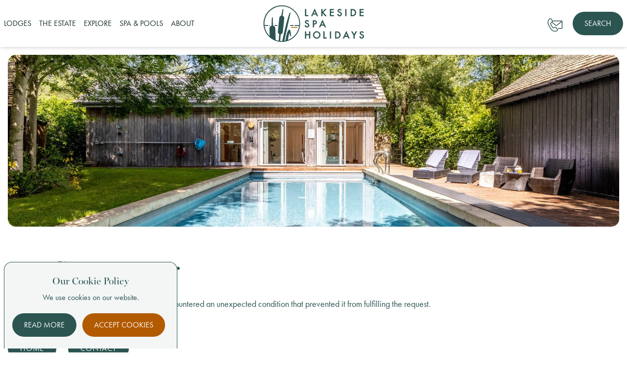

--- FILE ---
content_type: text/html; charset=UTF-8
request_url: https://www.lakesidespaholidays.com/500
body_size: 7932
content:
<!doctype html>
<!--[if lte IE 9]>
<html lang="en-GB" class="no-js no-flexbox no-flexboxlegacy b-reith-sans-font">
<![endif]-->
<!--[if gt IE 9]><!-->
<html lang="en-GB" class="no-js">
<!--<![endif]-->
    <head>
        
        <meta charset="utf-8">
<meta name="viewport" content="width=device-width, initial-scale=1, shrink-to-fit=no">


<title>500</title>


<script>var dataLayer = []</script>


<meta http-equiv="X-UA-Compatible" content="IE=edge,chrome=1">
<meta http-equiv="Content-Type" content="text/html; charset=utf-8" />
<meta name="language" content="en" />

<base href="//www.lakesidespaholidays.com" />



<link rel="stylesheet" type="text/css" href="/assets/front/app.css?id=ab2f7e71927d8fcb9d73" />

<link rel="stylesheet" href="https://use.typekit.net/qmz5dqu.css">

<style>
    [x-cloak] {
        display: none !important;
    }
</style>


<script src="https://cdn.jsdelivr.net/npm/flatpickr"></script>
<link rel="stylesheet" href="https://cdn.jsdelivr.net/npm/flatpickr/dist/flatpickr.min.css">




                         <meta property="og:title" content="500">
                                 <meta property="og:type" content="website">
                         <meta property="og:site_name" content="Lakeside Spa Holidays">
    <meta property="og:url" content="https://www.lakesidespaholidays.com/500">
<link rel="canonical" href="https://www.lakesidespaholidays.com/500" />

<link rel="apple-touch-icon" sizes="180x180" href="/favicon/apple-touch-icon.png">
<link rel="icon" type="image/png" sizes="32x32" href="/favicon/favicon-32x32.png">
<link rel="icon" type="image/png" sizes="16x16" href="/favicon/favicon-16x16.png">
<link rel="manifest" href="/favicon/site.webmanifest">
<link rel="mask-icon" href="/favicon/safari-pinned-tab.svg" color="#2c5551">
<meta name="msapplication-TileColor" content="#2c5551">
<meta name="theme-color" content="#ffffff">

<meta name="generator" content="Clockwork Marketing and Direct Mail Ltd">
<meta name="csrf-token" content="RfTmPQcoxUWMmNK00CFMf8FNufeZ2oGiATdXFShp">


<!-- Google Tag Manager -->
<script>(function(w,d,s,l,i){w[l]=w[l]||[];w[l].push({'gtm.start':
new Date().getTime(),event:'gtm.js'});var f=d.getElementsByTagName(s)[0],
j=d.createElement(s),dl=l!='dataLayer'?'&l='+l:'';j.async=true;j.src=
'https://www.googletagmanager.com/gtm.js?id='+i+dl;f.parentNode.insertBefore(j,f);
})(window,document,'script','dataLayer','GTM-MFD9S5C');</script>
<!-- End Google Tag Manager -->




    </head>

    <body>
        

        <!-- Google Tag Manager (noscript) -->
<noscript><iframe src="https://www.googletagmanager.com/ns.html?id=GTM-MFD9S5C"
height="0" width="0" style="display:none;visibility:hidden"></iframe></noscript>
<!-- End Google Tag Manager (noscript) -->

        <div class="mobile-navigation" id="mobile-navigation">

    <div class="navigation-header text-center" id="navigation-header">
        Menu
    </div>

    <nav id="navigation-mobile"><ul><li ><a href="/" >Home</a></li><li class="has-children"><a href="/cotswold-lodges" >Lodges</a><ul><li ><a href="/cotswold-lodges" >All Lodges</a></li><li ><a href="/cotswold-lodges?filter=3bed" >3 Bed Lodges</a></li><li ><a href="/cotswold-lodges?filter=4bed" >4 Bed Lodges</a></li><li ><a href="/cotswold-lodges?filter=5bed" >5 Bed Lodges</a></li><li ><a href="/cotswold-lodges?filter=tub" >Hot Tub Lodges</a></li><li ><a href="/cotswold-lodges?filter=petfriendly" >Pet Friendly Lodges</a></li><li ><a href="/cotswold-lodges?filter=lshplus" >LSH+ Lodges</a></li></ul></li><li class="has-children"><a href="/lower-mill-estate" >The Estate</a><ul><li ><a href="/lower-mill-estate/ballihoo-restaurant" >Ballihoo Restaurant</a></li><li ><a href="/lower-mill-estate/cotswolds-activities" >Activities</a></li><li ><a href="/cotswolds-spa-pools" >Spa & Pools</a></li><li ><a href="/lower-mill-estate/cotswold-water-park" >Cotswolds Waterpark</a></li></ul></li><li class="has-children"><a href="/explore-cotswolds" >Explore</a><ul><li ><a href="/explore-cotswolds/things-to-do-cotswolds" >Things to do</a></li><li ><a href="/explore-cotswolds/eat-and-drink" >Eat & Drink</a></li></ul></li><li class="has-children"><a href="/cotswolds-spa-pools" >Spa & Pools</a><ul><li ><a href="/cotswolds-spa-pools/pools" >Pools</a></li></ul></li><li class="has-children"><a href="/about-us" >About us</a><ul><li ><a href="/about-us/join-our-portfolio" >Join our portfolio</a></li><li ><a href="/about-us/faqs" >FAQs</a></li></ul></li><li class="has-children"><span >More</span><ul><li ><a href="/terms-and-conditions" >Terms & Conditions</a></li><li ><a href="/privacy-policy" >Privacy Policy</a></li><li ><a href="/sitemap" >Sitemap</a></li><li ><a href="/directions" >Directions</a></li></ul></li><li ><a href="/about-us/contact" >Contact</a></li></ul></nav>

    <div class="navigation-item-options">
        <button class="navigation-close-slide">
            <i class="fal fa-angle-left"></i>
        </button>
        <button class="navigation-open-slide">
            <i class="fal fa-angle-right"></i>
        </button>
    </div>


    <div class="navigation-footer flex flex-row justify-center items-center space-x-4">
                    <a href="https://www.facebook.com/LakesideSpaHolidays/" target="_blank" title="Facebook">
                <span class="sr-only">Facebook</span>
                <i class="fab fa-lg fa-facebook-f"></i>
            </a>
        
                    <a href="https://twitter.com/lakesidespahols" target="_blank" title="Twitter">
                <span class="sr-only">Twitter</span>
                <i class="fab fa-lg fa-twitter"></i>
            </a>
        
                    <a href="https://www.instagram.com/lakeside_spa_holidays/" target="_blank" title="Instagram">
                <span class="sr-only">Instagram</span>
                <i class="fab fa-lg fa-instagram"></i>
            </a>
        
        
            </div>
</div>

<div id="mobile-navigation-fill"></div>
        <div id="body-container">

            <header id="site-header" class="fixed top-0 left-0 z-50 w-full bg-white shadow-md" x-data="{ open: false }" @open-header.window="open=true" @close-header.window="open=false">

                <div class="flex flex-row items-center justify-between md:p-2 2xl:px-12 text-primary">
                
                    <div class="w-1/3 lg:w-2/5">
                        <div class="hidden desktop-nav lg:inline-block">
                            <nav id="navigation-header"><ul><li class="has-children"><a href="/cotswold-lodges" >Lodges</a><ul><li ><a href="/cotswold-lodges" >All Lodges</a></li><li ><a href="/cotswold-lodges?filter=3bed" >3 Bed Lodges</a></li><li ><a href="/cotswold-lodges?filter=4bed" >4 Bed Lodges</a></li><li ><a href="/cotswold-lodges?filter=5bed" >5 Bed Lodges</a></li><li ><a href="/cotswold-lodges?filter=tub" >Hot Tub Lodges</a></li><li ><a href="/cotswold-lodges?filter=petfriendly" >Pet Friendly Lodges</a></li><li ><a href="/cotswold-lodges?filter=lshplus" >LSH+ Lodges</a></li></ul></li><li class="has-children"><a href="/lower-mill-estate" >The Estate</a><ul><li ><a href="/lower-mill-estate/ballihoo-restaurant" >Ballihoo Restaurant</a></li><li ><a href="/lower-mill-estate/cotswolds-activities" >Activities</a></li><li ><a href="/cotswolds-spa-pools" >Spa & Pools</a></li><li ><a href="/lower-mill-estate/cotswold-water-park" >Cotswolds Waterpark</a></li></ul></li><li class="has-children"><a href="/explore-cotswolds" >Explore</a><ul><li ><a href="/explore-cotswolds/things-to-do-cotswolds" >Things to do</a></li><li ><a href="/explore-cotswolds/eat-and-drink" >Eat & Drink</a></li></ul></li><li class="has-children"><a href="/cotswolds-spa-pools" >Spa & Pools</a><ul><li ><a href="/cotswolds-spa-pools/pools" >Pools</a></li></ul></li><li class="has-children"><a href="/about-us" >About</a><ul><li ><a href="/about-us/join-our-portfolio" >Join our portfolio</a></li><li ><a href="/about-us/faqs" >FAQs</a></li><li ><a href="/about-us/contact" >Contact</a></li></ul></li></ul></nav>
                        </div>
                        
                        <a href="#mobile-navigation" class="ml-4 text-2xl lg:hidden text-primary hover:text-secondary">
                            <i class="fa-regular fa-bars"></i>
                        </a>

                        <span href="#" class="inline-block w-12 py-3 ml-3 text-xl text-center rounded-full contact-cta sm:ml-6 lg:hidden">
                            <img loading="lazy" alt="icon" src="images/new-contact-icon.svg" class="relative inline-block w-auto h-8 -mt-2">
                            <ul class="absolute left-0 flex-col items-end justify-start w-64 p-4 pt-6 text-base transition-all bg-white shadow-md rounded-b-xl top-18">
                                <li class="w-full text-left border-b border-grey-300">
                                    <a href="tel:01285 615 615" class="block w-full px-3 py-2 text-primary hover:text-white hover:bg-secondary">
                                        <i class="mr-4 text-xl fa-solid fa-phone md:text-base sm:mr-6 md:mr-2"></i>
                                        <span class="inline-block">01285 615 615</span>
                                        <small class="block pl-10 text-sm">10am - 8pm,  7 days a week</small>
                                    </a>
                                </li>
                                <li class="w-full text-left">
                                    <a href="/about-us/contact" class="block w-full px-3 py-2 text-primary hover:text-white hover:bg-secondary">
                                        <i class="mr-4 text-xl fa-solid fa-envelope md:text-base sm:mr-6 md:mr-2"></i>
                                        <span class="inline-block">Send us an email</span>
                                    </a>
                                </li>
                                
                            </ul>
                        </span>
                    </div>

                    <a href="/" class="w-1/3 py-2 text-center lg:w-1/5 md:py-0">
                        <img loading="lazy" alt="logo" src="images/company-logo.svg" class="w-auto h-16 mx-auto md:w-52 md:h-auto"/>
                    </a>

                    <div class="w-1/3 text-right lg:w-2/5">

                        <span class="relative hidden mr-4 text-base text-center contact-cta lg:inline-block">
                            <img loading="lazy" alt="icon" src="images/new-contact-icon.svg" class="inline-block w-auto h-8">

                            <ul class="absolute right-0 flex-col items-end justify-start w-64 p-4 pt-6 transition-all bg-white shadow-md rounded-b-xl top-8">
                                <li class="w-full text-right border-b border-grey-300">
                                    <a href="tel:01285 615 615" class="block w-full px-3 py-2 text-primary hover:text-white hover:bg-secondary">
                                        <i class="mr-4 text-xl fa-solid fa-phone md:text-base sm:mr-6 md:mr-2"></i>
                                        <span class="inline-block">01285 615 615</span>
                                        <small class="block pt-1 text-xs">10am - 8pm,  7 days a week</small>
                                    </a>
                                </li>
                                <li class="w-full text-right">
                                    <a href="/about-us/contact" class="block w-full px-3 py-2 text-primary hover:text-white hover:bg-secondary">
                                        <i class="mr-4 text-xl fa-solid fa-envelope md:text-base sm:mr-6 md:mr-2"></i>
                                        <span class="inline-block">Send us an email</span>
                                    </a>
                                </li>
                                
                            </ul>
                        </span>

                        <div class="inline-block">
                            <span class="inline-block px-4 py-8 text-base text-center text-white uppercase rounded-l-full cursor-pointer md:rounded-full md:py-3 md:px-6 bg-primary hover:bg-secondary" @click="open = ! open">Search</span>
                        </div>
                                  
                    </div>
                </div>

                <div class="z-50 w-full p-4 text-center" x-show="open" x-cloak>
                    <div class="w-full bg-primary-light p-4 relative" 
    x-data="{ checkParam(string) { 
            var urlObject = new URL(document.location.href);
            var params = urlObject.search;
            if (!params) {
                return false;
            }
            // get the chunk of the query string from the URL
            var hashes = params.split('?')[1];
            // split query string
            hash = hashes.split('&');
            let vars = {};
            let filter = '';
            // we split search params into vars - filter, bedrooms, hottub etc
            for (var i = 0; i < hash.length; i++) {
                params=hash[i].split('=');
                vars[params[0]] = params[1];
            }
            filter = vars['filter'];
            
            if (string == 'bedrooms') {
                switch (filter) {
                    case '3bed':
                        return 3;
                    case '4bed':
                        return 4;
                    case '5bed':
                        return 5;
                }
            }
            
            if (string == 'hottub') {
                if (filter == 'tub') {
                    return true;
                }
            }

            if (string == 'petfriendly') {
                if (filter == 'petfriendly') {
                    return true;
                }
            }
            
            let myParam = vars[string];
            if (myParam) {
                return myParam;
            }
            return false;
        } 
    }">
    <form 
        class="search-form pt-6 md:pt-0 relative text-base w-full md:w-auto max-w-screen-lg mx-auto flex flex-col space-y-2 md:space-y-0 md:flex-row md:justify-around md:items-center text-center md:border-t md:border-b md:border-l md:border-primary md:rounded-full" 
        action="https://www.lakesidespaholidays.com/our-lodges" 
        method="GET"
    >
        <div class="realtive w-full formInput text-primary" id="calendarBox">

            <div class="w-full flex flex-row justify-between items-center px-5 text-primary">
               
                <span class="w-full">
                    <i class="fa-light fa-calendar-days mr-3 md:mr-1 lg:mr-3"></i>
                    <input type="text" value="" id="checkin-checkout" name="checkin" placeholder="Select Date" class="w-10/12 md:w-8/12 lg:w-10/12 border-none bg-primary-light text-base text-primary placeholder-primary focus:ring-transparent p-0 py-2.5">
                </span>
    
                <span class=""><i class="fa-light fa-angle-down opacity-50"></i></span>
            </div>
        </div>

        
        <div class="formInput" 
            x-data="{ adults: 0, children: 0, infants: 0 }">
            <div
                x-data="{
                    open: false,
                    toggle() {
                        if (this.open) {
                            return this.close()
                        }
            
                        this.$refs.button.focus()
            
                        this.open = true
                    },
                    close(focusAfter) {
                        if (! this.open) return
            
                        this.open = false
            
                        focusAfter && focusAfter.focus()
                    }
                }"
                x-on:keydown.escape.prevent.stop="close($refs.button)"
                x-on:focusin.window="! $refs.panel.contains($event.target) && close()"
                x-id="['dropdown-button']"
                class="relative"
                @click.away="this.open = false"
            >
                <!-- Button -->
                <button
                    x-ref="button"
                    x-on:click="toggle()"
                    :aria-expanded="open"
                    :aria-controls="$id('dropdown-button')"
                    type="button"
                    class="relative w-full flex flex-row justify-between items-center px-5 py-2.5 text-primary"
                >

                    <span class="">
                        <i class="fa-light fa-user mr-3 md:mr-1 lg:mr-3"></i>
                        <span x-text="adults > 1 ? adults + ' Adults' : ''"></span>
                        <span x-text="adults == 1 ? adults + ' Adult' : ''"></span>

                        <span x-text="adults != 0 && children != 0 ? ', ' : ''"></span>

                        <span x-text="children > 1 ? children + ' Children' : ''"></span>
                        <span x-text="children == 1 ? children + ' Child' : ''"></span>
                        <span x-text="children == 0 && adults == 0 ? 'Guests' : ''"></span>
                    </span>

                    <i class="fa-light fa-angle-down opacity-50"></i>
                    
                </button>
            
                <!-- Panel -->
                <div
                    x-ref="panel"
                    x-show="open"
                    x-transition.origin.top.left
                    x-on:click.outside="close($refs.button)"
                    :id="$id('dropdown-button')"
                    style="display: none;"
                    class="text-base md:text-md lg:text-base absolute z-30 left-0 top-0 md:top-12 w-full rounded-b-xl bg-primary-light border-4 border-white border-t-0 shadow-md p-4 md:p-2 lg:p-4"
                >
                    <ul class="flex flex-col w-full px-4 py-2.5 text-left disabled:text-gray-500 relative">
                        <li class="w-full flex flex-row justify-between items-center border-b border-gray-300 py-2">
                            <div class="w-auto md:text-xs lg:text-base md:w-3/12 lg:w-auto mr-4">Adults</div>
                            
                            <div class="w-auto md:w-7/12 lg:w-auto grid grid-cols-3 gap-2 lg:gap-3" x-data="{ setAdults() { } }">
                                <div id="minus" class="flex flex-col justify-center items-center cursor-pointer select-none rounded-full border border-primary text-primary w-7 h-7 text-center text-sm hover:bg-primary hover:text-white transition-all ease-in-out" x-on:click="if (adults > 0) { adults = parseInt(adults)-1};">
                                    <i class="fa-light fa-minus"></i>
                                </div>
    
                                <div class="text-center mx-auto">
                                    <input type="hidden" name="adults" x-model="adults" x-init="if (checkParam('adults') == false) {adults = 0} else {adults = checkParam('adults')}" />
                                    <div x-text="adults"></div>
                                </div>
    
                                <div id="plus" class="flex flex-col justify-center items-center cursor-pointer select-none rounded-full border border-primary text-primary w-7 h-7 text-center text-sm hover:bg-primary hover:text-white transition-all ease-in-out" x-on:click="if (adults < 15) { adults = parseInt(adults) + 1};">
                                    <i class="fa-light fa-plus"></i>
                                </div>
                            </div>
                        </li>
                        <li class="w-full flex flex-row justify-between items-center border-b border-gray-300 py-2">
                            <div class="w-auto md:w-3/12 lg:w-auto mr-4">
                                Children
                                <small class="block opacity-70">2 - 17 years</small>
                            </div>
                            <div class="w-auto md:w-7/12 lg:w-auto grid grid-cols-3 gap-2 lg:gap-3">
                                <div id="minus" class="cursor-pointer select-none flex flex-col justify-center items-center rounded-full border border-primary text-primary w-7 h-7 text-center text-sm hover:bg-primary hover:text-white transition-all ease-in-out" x-on:click="if (children > 0) { children = parseInt(children)-1};">
                                    <i class="fa-light fa-minus"></i>
                                </div>
    
                                <div class="text-center mx-auto">
                                    <input type="hidden" name="children" x-model="children" x-init="if (checkParam('children') == false) {children = 0} else {children = checkParam('children')}" />
                                    <div x-text="children"></div>
                                </div>
    
                                <div id="plus" class="cursor-pointer select-none flex flex-col justify-center items-center rounded-full border border-primary text-primary w-7 h-7 text-center text-sm hover:bg-primary hover:text-white transition-all ease-in-out" x-on:click="if (children < 10) { children = parseInt(children) + 1};">
                                    <i class="fa-light fa-plus"></i>
                                </div>
                            </div>
                        </li>
                        <li class="w-full flex flex-row justify-between items-center border-b border-gray-300 py-2">
                            <div class="w-auto md:w-3/12 lg:w-auto mr-4">
                                Infants
                                <small class="block opacity-70">0 - 2 years</small>
                            </div>
                            <div class="w-auto md:w-7/12 lg:w-auto grid grid-cols-3 gap-2 lg:gap-3">
                                <div id="minus" class="cursor-pointer select-none flex flex-col justify-center items-center rounded-full border border-primary text-primary w-7 h-7 text-center text-sm hover:bg-primary hover:text-white transition-all ease-in-out" x-on:click="if (infants > 0) { infants = parseInt(infants)-1};">
                                    <i class="fa-light fa-minus"></i>
                                </div>
    
                                <div class="text-center mx-auto">
                                    <input type="hidden" name="infants" x-model="infants" x-init="if (checkParam('infants') == false) {infants = 0} else {infants = checkParam('infants')}" />
                                    <div x-text="infants"></div>
                                </div>
    
                                <div id="plus" class="cursor-pointer select-none flex flex-col justify-center items-center rounded-full border border-primary text-primary w-7 h-7 text-center text-sm hover:bg-primary hover:text-white transition-all ease-in-out" x-on:click="if (infants < 3) { infants = parseInt(infants) + 1};">
                                    <i class="fa-light fa-plus"></i>
                                </div>
                            </div>
                        </li>
                        <li class="w-full flex flex-row justify-between items-center py-2" x-data="{ petfriendly: false, toggle() { this.petfriendly = ! this.petfriendly } }">
                            <div class="mr-4 lg:w-auto">Pet Friendly</div>
                            <div class="grid grid-cols-1 lg:w-auto">
                                <input type="checkbox" id="checkbox" x-model="petfriendly" @click="toggle()" x-init="if (checkParam('petfriendly') == false || checkParam('petfriendly') == 'false' ) {petfriendly = false} else {petfriendly = true}" class="flex flex-col justify-center items-center cursor-pointer select-none rounded-full bg-transparent border border-primary w-7 h-7 text-primary focus:ring-primary">
                                <input type="hidden" name="petfriendly" x-model="petfriendly">
                            </div>
                        </li>
                    </ul>

                    <div class="relative mb-12 text-base">        
                        <button type="button" class="text-primary hover:text-secondary absolute top-0 right-0 left-0 z-50 cursor-pointer" @click="open = false">
                            <div class="btn-primary">
                                <i class="fa-regular fa-check"></i>
                            </div>
                        </button>
                    </div>
            
                </div>
            </div>
        </div>

        <div class="formInput">
            <div
                x-data="{
                    open: false,
                    bedrooms: 3,
                    hottub: false,

                    toggle() {
                        if (this.open) {
                            return this.close()
                        }
            
                        this.$refs.button.focus()
            
                        this.open = true
                    },
                    close(focusAfter) {
                        if (! this.open) return
            
                        this.open = false
            
                        focusAfter && focusAfter.focus()
                    }
                }"
                x-on:keydown.escape.prevent.stop="close($refs.button)"
                x-on:focusin.window="! $refs.panel.contains($event.target) && close()"
                x-id="['dropdown-button']"
                class="relative text-base md:text-sm lg:text-base"
            >
                <!-- Button -->
                <button
                    x-ref="button"
                    x-on:click="toggle()"
                    :aria-expanded="open"
                    :aria-controls="$id('dropdown-button')"
                    type="button"
                    class="w-full flex flex-row justify-between items-center px-5 py-2.5 text-primary"
                >
                        
                    <span>
                        <i class="fa-light fa-sliders mr-3 md:mr-1 lg:mr-3"></i>
                        <span x-text="bedrooms == 'Any' && hottub == false ? 'Filters' : ''"></span>
                        <span x-text="bedrooms != 'Any' ? bedrooms + ' Bedrooms' : ''"></span>
                        <span x-text="hottub == true ? '+ Hot Tub' : ''"></span>
                    </span>

                    <span class=""><i class="fa-light fa-angle-down opacity-50"></i></span>
            
                </button>
            
                <!-- Panel -->
                <div
                    x-ref="panel"
                    x-show="open"
                    x-transition.origin.top.left
                    x-on:click.outside="close($refs.button)"
                    :id="$id('dropdown-button')"
                    style="display: none;"
                    class="absolute z-30 left-0 top-0 md:top-12 w-full rounded-b-xl bg-primary-light border-4 border-white border-t-0 shadow-md p-4 md:p-2 lg:p-4"
                >

                    <ul class="relative z-30 flex flex-col w-full px-4 py-2.5 text-left disabled:text-gray-500">
                        <li class="w-full flex flex-row justify-between items-center border-b border-gray-300 py-2">
                            <div class="w-auto md:w-3/12 mr-4 lg:w-auto">Bedrooms</div>
                            
                            <div class="w-auto md:w-7/12 lg:w-auto grid grid-cols-3 gap-2 lg:gap-3 text-base md:text-sm lg:text-base">

                                <div id="minus" class="flex flex-col justify-center items-center cursor-pointer select-none rounded-full border border-primary text-primary w-7 h-7 text-center text-sm hover:bg-primary hover:text-white transition-all ease-in-out" x-on:click="if (bedrooms >= 3) { bedrooms = parseInt(bedrooms)-1}; if(bedrooms == 2) {bedrooms = 'Any'}">
                                    <i class="fa-light fa-minus"></i>
                                </div>

                                <div class="select-none text-center">
                                    <input type="hidden" name="bedrooms" x-model="bedrooms" x-init="if (checkParam('bedrooms') == false) {bedrooms = 'Any'} else {bedrooms = checkParam('bedrooms')}" />
                                    <div x-text="bedrooms"></div>
                                </div>

                                <div id="plus" class="flex flex-col justify-center items-center cursor-pointer select-none rounded-full border border-primary text-primary w-7 h-7 text-center text-sm hover:bg-primary hover:text-white transition-all ease-in-out" x-on:click="if (bedrooms < 5) { bedrooms = parseInt(bedrooms) + 1}; if(bedrooms == 'Any') {bedrooms = 3}">
                                    <i class="fa-light fa-plus"></i>
                                </div>

                            </div>
                        </li>


                        <li class="w-full flex flex-row justify-between items-center py-2" x-data="{ toggle() { this.hottub = ! this.hottub } }">
                            <div class="mr-4 lg:w-auto">Hot Tub</div>
                            <div class="grid grid-cols-1 lg:w-auto">
                                <input type="checkbox" id="checkbox" x-model="hottub" @click="toggle()" x-init="if (checkParam('hottub') == false || checkParam('hottub') == 'false' ) {hottub = false} else {hottub = true}" class="flex flex-col justify-center items-center cursor-pointer select-none rounded-full bg-transparent border border-primary w-7 h-7 text-primary focus:ring-primary">
                                <input type="hidden" name="hottub" x-model="hottub">
                            </div>
                        </li>

                    </ul>

                    <div class="relative mb-12 text-base">        
                        <button type="button" class="text-primary hover:text-secondary absolute top-0 right-0 left-0 z-50 cursor-pointer" @click="open = false">
                            <div class="btn-primary">
                                <i class="fa-regular fa-check"></i>
                            </div>
                        </button>
                    </div>
            
                </div>
            </div>
        </div>

        
        <div class="hidden sm:block">
            <button type="submit" class="btn-primary">
                <span class="">Search</span>
            </button>
        </div>
        

        
        <div class="block sm:hidden">
            <button type="button" class="text-primary hover:opacity-50 transition-opacity absolute top-0 right-2 cursor-pointer" @click="open = false">
                <i class="fa-solid fa-circle-xmark my-auto text-2xl"></i>
            </button>
    
            <button type="submit" class="btn-primary w-full">
                <span class="block">Check Availability</span>
            </button>
        </div>

    </form>
</div>

<script>

    // Day, Month, Date number
    let calendarGrids = 2;

    let rangePicker = flatpickr("#checkin-checkout", {
        minDate: '2026-01-26',
        dateFormat: 'Y-m-d',
        altInput: true,
        altFormat: 'J M y',
        disableMobile: true,
        mode: "single",
        showMonths: calendarGrids,
        locale: {
            rangeSeparator: ' - ',
            "firstDayOfWeek": 1
        }
  

    });
    rangePicker.calendarContainer.classList.add("search-calendar");
 
</script>

                </div>
            </header>

            <main class="content clear-header">
                    <section class="section hero px-4 2xl:px-12 desktop relavant">

    
                        <div class="hero-slider w-full h-full small
			image"
                >
                <div class="splide__track" id="daz-test">
                    <div class="splide__list">
                                                    <div
                                class="carousel-cell w-full splide__slide relative
								">

                                                                    
                                    <img height="540" width="1920" alt="pool" class="w-full h-full object-cover rounded-xl lazyload"  src="/lazy/%23777760/0.28.svg" data-srcset="/storage//uploads/variants/27/pool-1-sm-responsive-576.jpg 576w, /storage//uploads/variants/27/pool-1-md-responsive-768.jpg 768w, /storage//uploads/variants/27/pool-1-lg-responsive-992.jpg 992w, /storage//uploads/variants/27/pool-1-xl-responsive-1200.jpg 1200w, /storage//uploads/variants/27/pool-1.jpg" data-src="/storage//uploads/variants/27/pool-1.jpg">                                    

                                    
                                                                                                </div>
                                            </div>
                </div>
            </div>
            
    
</section>
                        
        
                    
                
                <section class="full-text w-full add-space mx-auto max-w-screen-xl px-4">
			<h1 class="block mb-6 lg:mb-8 text-4xl lg:text-5xl">
    500 Server Error
</h1>		<div class="">
					<p>You've reached a 500 error page - the server encountered an unexpected condition that prevented it from fulfilling the request.</p>
<p>Continue navigating our site using the link below.</p>
<p><a class="primary-btn" href="/">Home </a>&nbsp; &nbsp; &nbsp; <a class="primary-btn" href="/about-us/contact">Contact</a></p>			</div>
</section>                                    </main>

            <footer class="relative px-4 py-10 text-white bg-primary-dark lg:py-12 2xl:px-12">

                <a onclick='window.scrollTo({top: 0, behavior: "smooth"});' rel="nofollow" class="absolute hidden w-12 py-3 ml-4 text-center text-white rounded-full cursor-pointer right-4 lg:right-12 top-8 xl:top-10 2xl:top-12 lg:w-14 sm:ml-6 lg:text-xl bg-primary hover:bg-secondary md:inline-block">
                    <i class="fa-regular fa-arrow-up"></i>
                </a>

                <div class="mx-auto max-w-screen-2xl">

                    <div class="hidden w-9/12 mx-auto mb-6 text-sm footer-nav md:w-auto md:text-base lg:text-lg md:flex md:flex-row md:justify-center md:items-center">
                        <nav id="navigation-footer"><ul><li ><a href="/terms-and-conditions" >Terms & Conditions</a></li><li ><a href="/privacy-policy" >Privacy Policy</a></li><li ><a href="/sitemap" >Sitemap</a></li><li ><a href="/about-us/faqs" >FAQs</a></li><li ><a href="/about-us/join-our-portfolio" >Advertise with us</a></li><li ><a href="/directions" >Directions</a></li><li ><a href="/about-us/contact" >Contact</a></li></ul></nav>
                    </div>

                    <div class="grid grid-cols-1 gap-4 py-4 mx-auto md:grid-cols-3 md:py-6 lg:py-10">

                        <div class="mb-2 text-center md:mb-0 md:order-2">
                            <img loading="lazy" alt="icon" src="images/company-logo-2.svg" class="w-40 h-auto mx-auto md:w-52"/>
                        </div>

                        <div class="md:order-3">
                            <span class="block text-center md:text-left md:pt-8">
                                <a href="tel:01285 615 615" class="text-white hover:text-secondary">
                                    <i class="mr-2 fa-solid fa-phone"></i> 
                                    01285 615 615
                                </a>
                            </span>
                        </div>

                        <div class="flex flex-row justify-center w-auto space-x-4 social-icons md:order-1 md:ml-auto md:pt-8">
                                                            <a href="https://www.facebook.com/LakesideSpaHolidays/" target="_blank" title="Facebook" class="text-white hover:text-secondary">
                                    <span class="sr-only">Facebook</span>
                                    <i class="fab fa-lg fa-facebook-f"></i>
                                </a>
                                    
                                                            <a href="https://twitter.com/lakesidespahols" target="_blank" title="Twitter" class="text-white hover:text-secondary">
                                    <span class="sr-only">Twitter</span>
                                    <i class="fab fa-lg fa-twitter"></i>
                                </a>
                                    
                                                            <a href="https://www.instagram.com/lakeside_spa_holidays/" target="_blank" title="Instagram" class="text-white hover:text-secondary">
                                    <span class="sr-only">Instagram</span>
                                    <i class="fab fa-lg fa-instagram"></i>
                                </a>
                                    
                                    
                                                    </div>
                    </div>

                    <small class="block pt-6 mx-auto text-center opacity-50 max-w-screen-2xl">
                        &copy; Copyright 2026 Lakeside Spa Holidays
                        Website by <a href="https://www.clock-work.co.uk" class="hover:underline" 
                        title="Clockwork Marketing" target="_blank" rel="nofollow">Clockwork Marketing</a>
                    </small>

                </div>
            </footer>
        </div>

        
                            

        
        
        <div id="cookie-policy" class="js-cookie-consent cookie-consent toast fade hide fixed bottom-2 left-2 z-50 bg-primary-light border border-primary border-b-0 rounded-t-xl text-white transition-all duration-200 ease-in-out" role="alert" aria-live="assertive" aria-atomic="true" data-autohide="false">
        <div class="cookie-body toast-body text-center text-primary py-6 px-4">
            <div>
                <h5 class="title font-serif text-primary text-xl block mb-2">
                    Our Cookie Policy
                </h5>
                <div class="description mb-5">
                    We use cookies on our website.
                </div>
            </div>
            <div class="d-flex justify-content-center justify-content-sm-end align-items-center">
                                    <a href="/privacy-policy" class="cookie-read-more btn text-white bg-primary hover:bg-primary-dark">
                        Read More
                    </a>
                                <button class="js-cookie-consent-agree mx-2 btn text-white bg-secondary hover:bg-secondary-dark" type="button" class="ml-2 mb-1 close" data-dismiss="toast" aria-label="Accept Cookies">
                    Accept Cookies
                </button>
            </div>
        </div>
    </div>

    <script>

        window.laravelCookieConsent = (function () {

            const COOKIE_VALUE = 1;
            const COOKIE_DOMAIN = 'www.lakesidespaholidays.com';

            function consentWithCookies() {
                setCookie('laravel_cookie_consent', COOKIE_VALUE, 7300);
                hideCookieDialog();
            }

            function cookieExists(name) {
                return (document.cookie.split('; ').indexOf(name + '=' + COOKIE_VALUE) !== -1);
            }

            function hideCookieDialog() {
                const dialogs = document.getElementsByClassName('js-cookie-consent');

                for (let i = 0; i < dialogs.length; ++i) {
                    dialogs[i].style.display = 'none';
                }
            }

            function setCookie(name, value, expirationInDays) {
                const date = new Date();
                date.setTime(date.getTime() + (expirationInDays * 24 * 60 * 60 * 1000));
                document.cookie = name + '=' + value
                    + ';expires=' + date.toUTCString()
                    + ';domain=' + COOKIE_DOMAIN
                    + ';path=/'
                    + '';
            }

            if (cookieExists('laravel_cookie_consent')) {
                hideCookieDialog();
            }

            const buttons = document.getElementsByClassName('js-cookie-consent-agree');

            for (let i = 0; i < buttons.length; ++i) {
                buttons[i].addEventListener('click', consentWithCookies);
            }

            return {
                consentWithCookies: consentWithCookies,
                hideCookieDialog: hideCookieDialog
            };
        })();
    </script>

        
        
        
        <script src="/assets/front/app.js?id=dcc797285aa63835bd5e"></script>
                
                
                <script defer type="application/javascript" src="https://www.revyoos.com/js/widgetBuilder.js" data-revyoos-widget='eyJoIjoiNjNiNmU4MDkxZGJjNDIyMDZjMzg1NmU2In0='></script>
        
                
            </body>
</html>


--- FILE ---
content_type: text/css
request_url: https://www.lakesidespaholidays.com/assets/front/app.css?id=ab2f7e71927d8fcb9d73
body_size: 23437
content:
.mx-icon-double-left:after,.mx-icon-double-left:before,.mx-icon-double-right:after,.mx-icon-double-right:before,.mx-icon-left:before,.mx-icon-right:before{content:"";position:relative;top:-1px;display:inline-block;width:10px;height:10px;vertical-align:middle;border-color:currentcolor;border-style:solid;border-width:2px 0 0 2px;border-radius:1px;box-sizing:border-box;transform-origin:center;transform:rotate(-45deg) scale(.7)}.mx-icon-double-left:after{left:-4px}.mx-icon-double-right:before{left:4px}.mx-icon-double-right:after,.mx-icon-double-right:before,.mx-icon-right:before{transform:rotate(135deg) scale(.7)}.mx-btn{box-sizing:border-box;line-height:1;font-size:14px;font-weight:500;padding:7px 15px;margin:0;cursor:pointer;background-color:transparent;outline:none;border:1px solid rgba(0,0,0,.1);border-radius:4px;color:#73879c;white-space:nowrap}.mx-btn:hover{border-color:#1284e7;color:#1284e7}.mx-btn-text{border:0;padding:0 4px;text-align:left;line-height:inherit}.mx-scrollbar{height:100%}.mx-scrollbar:hover .mx-scrollbar-track{opacity:1}.mx-scrollbar-wrap{height:100%;overflow-x:hidden;overflow-y:auto}.mx-scrollbar-track{position:absolute;top:2px;right:2px;bottom:2px;width:6px;z-index:1;border-radius:4px;opacity:0;transition:opacity .24s ease-out}.mx-scrollbar-track .mx-scrollbar-thumb{position:absolute;width:100%;height:0;cursor:pointer;border-radius:inherit;background-color:rgba(144,147,153,.3);transition:background-color .3s}.mx-zoom-in-down-enter-active,.mx-zoom-in-down-leave-active{opacity:1;transform:scaleY(1);transition:transform .3s cubic-bezier(.23,1,.32,1),opacity .3s cubic-bezier(.23,1,.32,1);transform-origin:center top}.mx-zoom-in-down-enter,.mx-zoom-in-down-leave-to{opacity:0;transform:scaleY(0)}.mx-datepicker{position:relative;display:inline-block;width:210px}.mx-datepicker svg{width:1em;height:1em;vertical-align:-.15em;fill:currentColor;overflow:hidden}.mx-datepicker-range{width:320px}.mx-datepicker-inline{width:auto}.mx-input-wrapper{position:relative}.mx-input-wrapper .mx-icon-clear{display:none}.mx-input-wrapper:hover .mx-icon-clear{display:block}.mx-input-wrapper:hover .mx-icon-clear+.mx-icon-calendar{display:none}.mx-input{display:inline-block;box-sizing:border-box;width:100%;height:34px;padding:6px 30px 6px 10px;font-size:14px;line-height:1.4;color:#555;background-color:#fff;border:1px solid #ccc;border-radius:4px;box-shadow:inset 0 1px 1px rgba(0,0,0,.075)}.mx-input:focus,.mx-input:hover{border-color:#409aff}.mx-input.disabled,.mx-input:disabled{color:#ccc;background-color:#f3f3f3;border-color:#ccc;cursor:not-allowed}.mx-input:focus{outline:none}.mx-input::-ms-clear{display:none}.mx-icon-calendar,.mx-icon-clear{position:absolute;top:50%;right:8px;transform:translateY(-50%);font-size:16px;line-height:1;color:rgba(0,0,0,.5);vertical-align:middle}.mx-icon-clear{cursor:pointer}.mx-icon-clear:hover{color:rgba(0,0,0,.8)}.mx-datepicker-main{font:14px/1.5 Helvetica Neue,Helvetica,Arial,Microsoft Yahei,sans-serif;color:#73879c;background-color:#fff;border:1px solid #e8e8e8}.mx-datepicker-popup{position:absolute;margin-top:1px;margin-bottom:1px;box-shadow:0 6px 12px rgba(0,0,0,.175);z-index:2001}.mx-datepicker-sidebar{float:left;box-sizing:border-box;width:100px;padding:6px;overflow:auto}.mx-datepicker-sidebar+.mx-datepicker-content{margin-left:100px;border-left:1px solid #e8e8e8}.mx-datepicker-body{position:relative;-webkit-user-select:none;-moz-user-select:none;-ms-user-select:none;user-select:none}.mx-btn-shortcut{display:block;padding:0 6px;line-height:24px}.mx-range-wrapper{display:-webkit-box;display:-ms-flexbox;display:flex}@media(max-width:750px){.mx-range-wrapper{flex-direction:column}}.mx-datepicker-header{padding:6px 8px;border-bottom:1px solid #e8e8e8}.mx-datepicker-footer{padding:6px 8px;text-align:right;border-top:1px solid #e8e8e8}.mx-calendar{box-sizing:border-box;width:248px;padding:6px 12px}.mx-calendar+.mx-calendar{border-left:1px solid #e8e8e8}.mx-calendar-header,.mx-time-header{box-sizing:border-box;height:34px;line-height:34px;text-align:center;overflow:hidden}.mx-btn-icon-double-left,.mx-btn-icon-left{float:left}.mx-btn-icon-double-right,.mx-btn-icon-right{float:right}.mx-calendar-header-label{font-size:14px}.mx-calendar-decade-separator{margin:0 2px}.mx-calendar-decade-separator:after{content:"~"}.mx-calendar-content{position:relative;height:224px;box-sizing:border-box}.mx-calendar-content .cell{cursor:pointer}.mx-calendar-content .cell:hover{color:#73879c;background-color:#f3f9fe}.mx-calendar-content .cell.active{color:#fff;background-color:#1284e7}.mx-calendar-content .cell.in-range{color:#73879c;background-color:#dbedfb}.mx-calendar-content .cell.disabled{cursor:not-allowed;color:#ccc;background-color:#f3f3f3}.mx-calendar-week-mode .mx-date-row{cursor:pointer}.mx-calendar-week-mode .mx-date-row:hover{background-color:#f3f9fe}.mx-calendar-week-mode .mx-date-row.mx-active-week{background-color:#dbedfb}.mx-calendar-week-mode .mx-date-row .cell.active,.mx-calendar-week-mode .mx-date-row .cell:hover{color:inherit;background-color:transparent}.mx-week-number{opacity:.5}.mx-table{table-layout:fixed;border-collapse:separate;border-spacing:0;width:100%;height:100%;box-sizing:border-box;text-align:center;vertical-align:middle}.mx-table th{padding:0;font-weight:500}.mx-table td{padding:0}.mx-table-date td,.mx-table-date th{height:32px;font-size:12px}.mx-table-date .today{color:#2a90e9}.mx-table-date .cell.not-current-month{color:#ccc}.mx-time{flex:1;width:224px;background:#fff}.mx-time+.mx-time{border-left:1px solid #e8e8e8}.mx-calendar-time{position:absolute;top:0;left:0;width:100%;height:100%}.mx-time-header{border-bottom:1px solid #e8e8e8}.mx-time-content{height:224px;box-sizing:border-box;overflow:hidden}.mx-time-columns{display:-webkit-box;display:-ms-flexbox;display:flex;width:100%;height:100%;overflow:hidden}.mx-time-column{flex:1;position:relative;border-left:1px solid #e8e8e8;text-align:center}.mx-time-column:first-child{border-left:0}.mx-time-column .mx-time-list{margin:0;padding:0;list-style:none}.mx-time-column .mx-time-list:after{content:"";display:block;height:192px}.mx-time-column .mx-time-item{cursor:pointer;font-size:12px;height:32px;line-height:32px}.mx-time-column .mx-time-item:hover{color:#73879c;background-color:#f3f9fe}.mx-time-column .mx-time-item.active{color:#1284e7;background-color:transparent;font-weight:700}.mx-time-column .mx-time-item.disabled{cursor:not-allowed;color:#ccc;background-color:#f3f3f3}.mx-time-option{cursor:pointer;padding:8px 10px;font-size:14px;line-height:20px}.mx-time-option:hover{color:#73879c;background-color:#f3f9fe}.mx-time-option.active{color:#1284e7;background-color:transparent;font-weight:700}.mx-time-option.disabled{cursor:not-allowed;color:#ccc;background-color:#f3f3f3}.splide__container{box-sizing:border-box;position:relative}.splide__list{-webkit-backface-visibility:hidden;backface-visibility:hidden;display:-webkit-box;display:-ms-flexbox;display:flex;height:100%;margin:0!important;padding:0!important}.splide.is-initialized:not(.is-active) .splide__list{display:block}.splide__pagination{align-items:center;display:-webkit-box;display:-ms-flexbox;display:flex;flex-wrap:wrap;justify-content:center;margin:0;pointer-events:none}.splide__pagination li{display:inline-block;line-height:1;list-style-type:none;margin:0;pointer-events:auto}.splide__progress__bar{width:0}.splide{position:relative;visibility:hidden}.splide.is-initialized,.splide.is-rendered{visibility:visible}.splide__slide{-webkit-backface-visibility:hidden;backface-visibility:hidden;box-sizing:border-box;flex-shrink:0;list-style-type:none!important;margin:0;position:relative}.splide__slide img{vertical-align:bottom}.splide__spinner{-webkit-animation:splide-loading 1s linear infinite;animation:splide-loading 1s linear infinite;border:2px solid #999;border-left-color:transparent;border-radius:50%;bottom:0;contain:strict;display:inline-block;height:20px;left:0;margin:auto;position:absolute;right:0;top:0;width:20px}.splide__sr{clip:rect(0 0 0 0);border:0;height:1px;margin:-1px;overflow:hidden;padding:0;position:absolute;width:1px}.splide__toggle.is-active .splide__toggle__play,.splide__toggle__pause{display:none}.splide__toggle.is-active .splide__toggle__pause{display:inline}.splide__track{overflow:hidden;position:relative;z-index:0}@-webkit-keyframes splide-loading{0%{transform:rotate(0)}to{transform:rotate(1turn)}}@keyframes splide-loading{0%{transform:rotate(0)}to{transform:rotate(1turn)}}.splide__track--draggable{-webkit-touch-callout:none;-webkit-user-select:none;-ms-user-select:none;-moz-user-select:none;user-select:none}.splide__track--fade>.splide__list{display:block}.splide__track--fade>.splide__list>.splide__slide{left:0;opacity:0;position:absolute;top:0;z-index:0}.splide__track--fade>.splide__list>.splide__slide.is-active{opacity:1;position:relative;z-index:1}.splide--rtl{direction:rtl}.splide__track--ttb>.splide__list{display:block}.splide__arrow{align-items:center;background:#ccc;border:0;border-radius:50%;cursor:pointer;display:-webkit-box;display:-ms-flexbox;display:flex;height:2em;justify-content:center;opacity:.7;padding:0;position:absolute;top:50%;transform:translateY(-50%);width:2em;z-index:1}.splide__arrow svg{fill:#000;height:1.2em;width:1.2em}.splide__arrow:hover:not(:disabled){opacity:.9}.splide__arrow:disabled{opacity:.3}.splide__arrow:focus-visible{outline:3px solid #0bf;outline-offset:3px}.splide__arrow--prev{left:1em}.splide__arrow--prev svg{transform:scaleX(-1)}.splide__arrow--next{right:1em}.splide.is-focus-in .splide__arrow:focus{outline:3px solid #0bf;outline-offset:3px}.splide__pagination{bottom:.5em;left:0;padding:0 1em;position:absolute;right:0;z-index:1}.splide__pagination__page{background:#ccc;border:0;border-radius:50%;display:inline-block;height:8px;margin:3px;opacity:.7;padding:0;position:relative;transition:transform .2s linear;width:8px}.splide__pagination__page.is-active{background:#fff;transform:scale(1.4);z-index:1}.splide__pagination__page:hover{cursor:pointer;opacity:.9}.splide.is-focus-in .splide__pagination__page:focus,.splide__pagination__page:focus-visible{outline:3px solid #0bf;outline-offset:3px}.splide__progress__bar{background:#ccc;height:3px}.splide__slide{-webkit-tap-highlight-color:transparent}.splide__slide:focus{outline:0}@supports(outline-offset:-3px){.splide__slide:focus-visible{outline:3px solid #0bf;outline-offset:-3px}}@media screen and (-ms-high-contrast:none){.splide__slide:focus-visible{border:3px solid #0bf}}@supports(outline-offset:-3px){.splide.is-focus-in .splide__slide:focus{outline:3px solid #0bf;outline-offset:-3px}}@media screen and (-ms-high-contrast:none){.splide.is-focus-in .splide__slide:focus{border:3px solid #0bf}.splide.is-focus-in .splide__track>.splide__list>.splide__slide:focus{border-color:#0bf}}.splide__toggle{cursor:pointer}.splide.is-focus-in .splide__toggle:focus,.splide__toggle:focus-visible{outline:3px solid #0bf;outline-offset:3px}.splide__track--nav>.splide__list>.splide__slide{border:3px solid transparent;cursor:pointer}.splide__track--nav>.splide__list>.splide__slide.is-active{border:3px solid #000}.splide__arrows--rtl .splide__arrow--prev{left:auto;right:1em}.splide__arrows--rtl .splide__arrow--prev svg{transform:scaleX(1)}.splide__arrows--rtl .splide__arrow--next{left:1em;right:auto}.splide__arrows--rtl .splide__arrow--next svg{transform:scaleX(-1)}.splide__arrows--ttb .splide__arrow{left:50%;transform:translate(-50%)}.splide__arrows--ttb .splide__arrow--prev{top:1em}.splide__arrows--ttb .splide__arrow--prev svg{transform:rotate(-90deg)}.splide__arrows--ttb .splide__arrow--next{bottom:1em;top:auto}.splide__arrows--ttb .splide__arrow--next svg{transform:rotate(90deg)}.splide__pagination--ttb{bottom:0;display:-webkit-box;display:-ms-flexbox;display:flex;flex-direction:column;left:auto;padding:1em 0;right:.5em;top:0}@font-face{font-family:lg;src:url(../fonts/lg.woff2?io9a6k) format("woff2"),url(../fonts/lg.ttf?io9a6k) format("truetype"),url(../fonts/lg.woff?io9a6k) format("woff"),url(../fonts/lg.svg?io9a6k#lg) format("svg");font-weight:400;font-style:normal;font-display:block}.lg-icon{font-family:lg!important;speak:never;font-style:normal;font-weight:400;font-variant:normal;text-transform:none;line-height:1;-webkit-font-smoothing:antialiased;-moz-osx-font-smoothing:grayscale}.lg-container{font-family:system-ui,-apple-system,Segoe UI,Roboto,Helvetica Neue,Arial,Noto Sans,Liberation Sans,sans-serif,Apple Color Emoji,Segoe UI Emoji,Segoe UI Symbol,Noto Color Emoji}.lg-next,.lg-prev{background-color:rgba(0,0,0,.45);border-radius:2px;color:#999;cursor:pointer;display:block;font-size:22px;margin-top:-10px;padding:8px 10px 9px;position:absolute;top:50%;z-index:1080;outline:0;border:none}.lg-next.disabled,.lg-prev.disabled{opacity:0!important;cursor:default}.lg-next:hover:not(.disabled),.lg-prev:hover:not(.disabled){color:#fff}.lg-single-item .lg-next,.lg-single-item .lg-prev{display:none}.lg-next{right:20px}.lg-next:before{content:"\e095"}.lg-prev{left:20px}.lg-prev:after{content:"\e094"}@-webkit-keyframes lg-right-end{0%{left:0}50%{left:-30px}to{left:0}}@keyframes lg-right-end{0%{left:0}50%{left:-30px}to{left:0}}@-webkit-keyframes lg-left-end{0%{left:0}50%{left:30px}to{left:0}}@keyframes lg-left-end{0%{left:0}50%{left:30px}to{left:0}}.lg-outer.lg-right-end .lg-object{-webkit-animation:lg-right-end .3s;animation:lg-right-end .3s;position:relative}.lg-outer.lg-left-end .lg-object{-webkit-animation:lg-left-end .3s;animation:lg-left-end .3s;position:relative}.lg-toolbar{z-index:1082;left:0;position:absolute;top:0;width:100%}.lg-media-overlap .lg-toolbar{background-image:-webkit-gradient(linear,left bottom,left top,from(transparent),to(rgba(0,0,0,.4)));background-image:-o-linear-gradient(bottom,transparent,rgba(0,0,0,.4));background-image:linear-gradient(0deg,transparent,rgba(0,0,0,.4))}.lg-toolbar .lg-icon{color:#999;cursor:pointer;float:right;font-size:24px;height:47px;line-height:27px;padding:10px 0;text-align:center;width:50px;text-decoration:none!important;outline:medium none;will-change:color;transition:color .2s linear;background:0 0;border:none;box-shadow:none}.lg-toolbar .lg-icon.lg-icon-18{font-size:18px}.lg-toolbar .lg-icon:hover{color:#fff}.lg-toolbar .lg-close:after{content:"\e070"}.lg-toolbar .lg-maximize{font-size:22px}.lg-toolbar .lg-maximize:after{content:"\e90a"}.lg-toolbar .lg-download:after{content:"\e0f2"}.lg-sub-html{color:#eee;font-size:16px;padding:10px 40px;text-align:center;z-index:1080;opacity:0;transition:opacity .2s ease-out 0s}.lg-sub-html h4{margin:0;font-size:13px;font-weight:700}.lg-sub-html p{font-size:12px;margin:5px 0 0}.lg-sub-html a{color:inherit}.lg-sub-html a:hover{text-decoration:underline}.lg-media-overlap .lg-sub-html{background-image:-webkit-gradient(linear,left top,left bottom,from(transparent),to(rgba(0,0,0,.6)));background-image:-o-linear-gradient(top,transparent,rgba(0,0,0,.6));background-image:linear-gradient(180deg,transparent,rgba(0,0,0,.6))}.lg-item .lg-sub-html{position:absolute;bottom:0;right:0;left:0}.lg-error-msg{font-size:14px;color:#999}.lg-counter{color:#999;display:inline-block;font-size:16px;padding-left:20px;padding-top:12px;height:47px;vertical-align:middle}.lg-closing .lg-next,.lg-closing .lg-prev,.lg-closing .lg-sub-html,.lg-closing .lg-toolbar{opacity:0;transition:transform .08 cubic-bezier(0,0,.25,1) 0s,opacity .08 cubic-bezier(0,0,.25,1) 0s,color .08 linear}body:not(.lg-from-hash) .lg-outer.lg-start-zoom .lg-item:not(.lg-zoomable) .lg-img-wrap,body:not(.lg-from-hash) .lg-outer.lg-start-zoom .lg-item:not(.lg-zoomable) .lg-video-cont{opacity:0;transform:scale3d(.5,.5,.5);will-change:transform,opacity;transition:transform .25s cubic-bezier(0,0,.25,1) 0s,opacity .25s cubic-bezier(0,0,.25,1)!important}body:not(.lg-from-hash) .lg-outer.lg-start-zoom .lg-item:not(.lg-zoomable).lg-complete .lg-img-wrap,body:not(.lg-from-hash) .lg-outer.lg-start-zoom .lg-item:not(.lg-zoomable).lg-complete .lg-video-cont{opacity:1;transform:scaleX(1)}.lg-icon:focus-visible{color:#fff;border-radius:3px;outline:1px dashed hsla(0,0%,100%,.6)}.lg-toolbar .lg-icon:focus-visible{border-radius:8px;outline-offset:-5px}.lg-outer .lg-thumb-outer{background-color:#0d0a0a;width:100%;max-height:350px;overflow:hidden;float:left}.lg-outer .lg-thumb-outer.lg-grab .lg-thumb-item{cursor:-webkit-grab;cursor:-o-grab;cursor:-ms-grab;cursor:grab}.lg-outer .lg-thumb-outer.lg-grabbing .lg-thumb-item{cursor:move;cursor:-webkit-grabbing;cursor:-o-grabbing;cursor:-ms-grabbing;cursor:grabbing}.lg-outer .lg-thumb-outer.lg-dragging .lg-thumb,.lg-outer .lg-thumb-outer.lg-rebuilding-thumbnails .lg-thumb{transition-duration:0s!important}.lg-outer .lg-thumb-outer.lg-thumb-align-middle{text-align:center}.lg-outer .lg-thumb-outer.lg-thumb-align-left{text-align:left}.lg-outer .lg-thumb-outer.lg-thumb-align-right{text-align:right}.lg-outer.lg-single-item .lg-thumb-outer{display:none}.lg-outer .lg-thumb{padding:5px 0;height:100%;margin-bottom:-5px;display:inline-block;vertical-align:middle}@media (min-width:768px){.lg-outer .lg-thumb{padding:10px 0}}.lg-outer .lg-thumb-item{cursor:pointer;float:left;overflow:hidden;height:100%;border-radius:2px;margin-bottom:5px;will-change:border-color}@media (min-width:768px){.lg-outer .lg-thumb-item{border-radius:4px;border:2px solid #fff;transition:border-color .25s ease}}.lg-outer .lg-thumb-item.active,.lg-outer .lg-thumb-item:hover{border-color:#a90707}.lg-outer .lg-thumb-item img{width:100%;height:100%;-o-object-fit:cover;object-fit:cover;display:block}.lg-outer.lg-can-toggle .lg-item{padding-bottom:0}.lg-outer .lg-toggle-thumb:after{content:"\e1ff"}.lg-outer.lg-animate-thumb .lg-thumb{transition-timing-function:cubic-bezier(.215,.61,.355,1)}.lg-outer .lg-video-cont{text-align:center;display:inline-block;vertical-align:middle;position:relative}.lg-outer .lg-video-cont .lg-object{width:100%!important;height:100%!important}.lg-outer .lg-has-iframe .lg-video-cont{-webkit-overflow-scrolling:touch;overflow:auto}.lg-outer .lg-video-object{position:absolute;left:0;right:0;width:100%;height:100%;top:0;bottom:0;z-index:3}.lg-outer .lg-video-poster{z-index:1}.lg-outer .lg-has-video .lg-video-object{opacity:0;will-change:opacity;transition:opacity .3s ease-in}.lg-outer .lg-has-video.lg-video-loaded .lg-video-play-button,.lg-outer .lg-has-video.lg-video-loaded .lg-video-poster{opacity:0!important}.lg-outer .lg-has-video.lg-video-loaded .lg-video-object{opacity:1}@-webkit-keyframes lg-play-stroke{0%{stroke-dasharray:1,200;stroke-dashoffset:0}50%{stroke-dasharray:89,200;stroke-dashoffset:-35px}to{stroke-dasharray:89,200;stroke-dashoffset:-124px}}@keyframes lg-play-stroke{0%{stroke-dasharray:1,200;stroke-dashoffset:0}50%{stroke-dasharray:89,200;stroke-dashoffset:-35px}to{stroke-dasharray:89,200;stroke-dashoffset:-124px}}@-webkit-keyframes lg-play-rotate{to{transform:rotate(1turn)}}@keyframes lg-play-rotate{to{transform:rotate(1turn)}}.lg-video-play-button{width:18%;max-width:140px;position:absolute;top:50%;left:50%;z-index:2;cursor:pointer;transform:translate(-50%,-50%) scale(1);will-change:opacity,transform;transition:transform .25s cubic-bezier(.17,.88,.32,1.28),opacity .1s}.lg-video-play-button:hover .lg-video-play-icon,.lg-video-play-button:hover .lg-video-play-icon-bg{opacity:1}.lg-video-play-icon-bg{fill:none;stroke-width:3%;stroke:#fcfcfc;opacity:.6;will-change:opacity;transition:opacity .12s ease-in}.lg-video-play-icon-circle{position:absolute;top:0;left:0;bottom:0;right:0;fill:none;stroke-width:3%;stroke:rgba(30,30,30,.9);stroke-opacity:1;stroke-linecap:round;stroke-dasharray:200;stroke-dashoffset:200}.lg-video-play-icon{position:absolute;width:25%;max-width:120px;left:50%;top:50%;transform:translate3d(-50%,-50%,0);opacity:.6;will-change:opacity;transition:opacity .12s ease-in}.lg-video-play-icon .lg-video-play-icon-inner{fill:#fcfcfc}.lg-video-loading .lg-video-play-icon-circle{-webkit-animation:lg-play-rotate 2s linear .25s infinite,lg-play-stroke 1.5s ease-in-out .25s infinite;animation:lg-play-rotate 2s linear .25s infinite,lg-play-stroke 1.5s ease-in-out .25s infinite}.lg-video-loaded .lg-video-play-button{opacity:0;transform:translate(-50%,-50%) scale(.7)}.lg-progress-bar{background-color:#333;height:5px;left:0;position:absolute;top:0;width:100%;z-index:1083;opacity:0;will-change:opacity;transition:opacity 80ms ease 0s}.lg-progress-bar .lg-progress{background-color:#a90707;height:5px;width:0}.lg-progress-bar.lg-start .lg-progress{width:100%}.lg-show-autoplay .lg-progress-bar{opacity:1}.lg-autoplay-button:after{content:"\e01d"}.lg-show-autoplay .lg-autoplay-button:after{content:"\e01a"}.lg-single-item .lg-autoplay-button{opacity:.75;pointer-events:none}.lg-outer.lg-css3.lg-zoom-dragging .lg-item.lg-complete.lg-zoomable .lg-image,.lg-outer.lg-css3.lg-zoom-dragging .lg-item.lg-complete.lg-zoomable .lg-img-wrap{transition-duration:0s!important}.lg-outer.lg-use-transition-for-zoom .lg-item.lg-complete.lg-zoomable .lg-img-wrap{will-change:transform;transition:transform .5s cubic-bezier(.12,.415,.01,1.19) 0s}.lg-outer.lg-use-transition-for-zoom.lg-zoom-drag-transition .lg-item.lg-complete.lg-zoomable .lg-img-wrap{will-change:transform;transition:transform .8s cubic-bezier(0,0,.25,1) 0s}.lg-outer .lg-item.lg-complete.lg-zoomable .lg-img-wrap{transform:translateZ(0);-webkit-backface-visibility:hidden;backface-visibility:hidden}.lg-outer .lg-item.lg-complete.lg-zoomable .lg-dummy-img,.lg-outer .lg-item.lg-complete.lg-zoomable .lg-image{transform:scaleX(1);will-change:opacity,transform;transition:transform .5s cubic-bezier(.12,.415,.01,1.19) 0s,opacity .15s!important;transform-origin:0 0;-webkit-backface-visibility:hidden;backface-visibility:hidden}.lg-icon.lg-zoom-in:after{content:"\e311"}.lg-icon.lg-actual-size{font-size:20px}.lg-icon.lg-actual-size:after{content:"\e033"}.lg-icon.lg-zoom-out{opacity:.5;pointer-events:none}.lg-icon.lg-zoom-out:after{content:"\e312"}.lg-zoomed .lg-icon.lg-zoom-out{opacity:1;pointer-events:auto}.lg-outer.lg-first-slide-loading .lg-actual-size,.lg-outer.lg-first-slide-loading .lg-zoom-in,.lg-outer.lg-first-slide-loading .lg-zoom-out,.lg-outer[data-lg-slide-type=iframe] .lg-actual-size,.lg-outer[data-lg-slide-type=iframe] .lg-zoom-in,.lg-outer[data-lg-slide-type=iframe] .lg-zoom-out,.lg-outer[data-lg-slide-type=video] .lg-actual-size,.lg-outer[data-lg-slide-type=video] .lg-zoom-in,.lg-outer[data-lg-slide-type=video] .lg-zoom-out{opacity:.75;pointer-events:none}.lg-outer .lg-pager-outer{text-align:center;z-index:1080;height:10px;margin-bottom:10px}.lg-outer .lg-pager-outer.lg-pager-hover .lg-pager-cont{overflow:visible}.lg-outer.lg-single-item .lg-pager-outer{display:none}.lg-outer .lg-pager-cont{cursor:pointer;display:inline-block;overflow:hidden;position:relative;vertical-align:top;margin:0 5px}.lg-outer .lg-pager-cont:hover .lg-pager-thumb-cont{opacity:1;transform:translateZ(0)}.lg-outer .lg-pager-cont.lg-pager-active .lg-pager{box-shadow:inset 0 0 0 2px #fff}.lg-outer .lg-pager-thumb-cont{background-color:#fff;color:#fff;bottom:100%;height:83px;left:0;margin-bottom:20px;margin-left:-60px;opacity:0;padding:5px;position:absolute;width:120px;border-radius:3px;will-change:transform,opacity;transition:opacity .15s ease 0s,transform .15s ease 0s;transform:translate3d(0,5px,0)}.lg-outer .lg-pager-thumb-cont img{width:100%;height:100%}.lg-outer .lg-pager{background-color:hsla(0,0%,100%,.5);border-radius:50%;box-shadow:inset 0 0 0 8px hsla(0,0%,100%,.7);display:block;height:12px;transition:box-shadow .3s ease 0s;width:12px}.lg-outer .lg-pager:focus,.lg-outer .lg-pager:hover{box-shadow:inset 0 0 0 8px #fff}.lg-outer .lg-caret{border-left:10px solid transparent;border-right:10px solid transparent;border-top:10px dashed;bottom:-10px;display:inline-block;height:0;left:50%;margin-left:-5px;position:absolute;vertical-align:middle;width:0}.lg-fullscreen:after{content:"\e20c"}.lg-fullscreen-on .lg-fullscreen:after{content:"\e20d"}.lg-outer .lg-dropdown-overlay{background-color:rgba(0,0,0,.25);bottom:0;cursor:default;left:0;position:absolute;right:0;top:0;z-index:1081;opacity:0;visibility:hidden;will-change:visibility,opacity;transition:visibility 0s linear .18s,opacity .18s linear 0s}.lg-outer.lg-dropdown-active .lg-dropdown,.lg-outer.lg-dropdown-active .lg-dropdown-overlay{transition-delay:0s;transform:translateZ(0);opacity:1;visibility:visible}.lg-outer.lg-dropdown-active .lg-share{color:#fff}.lg-outer .lg-dropdown{background-color:#fff;border-radius:2px;font-size:14px;list-style-type:none;margin:0;padding:10px 0;position:absolute;right:0;text-align:left;top:50px;opacity:0;visibility:hidden;transform:translate3d(0,5px,0);will-change:visibility,opacity,transform;transition:transform .18s linear 0s,visibility 0s linear .5s,opacity .18s linear 0s}.lg-outer .lg-dropdown:after{content:"";display:block;height:0;width:0;position:absolute;border:8px solid transparent;border-bottom-color:#fff;right:16px;top:-16px}.lg-outer .lg-dropdown>li:last-child{margin-bottom:0}.lg-outer .lg-dropdown>li:hover a{color:#333}.lg-outer .lg-dropdown a{color:#333;display:block;white-space:pre;padding:4px 12px;font-family:Open Sans,Helvetica Neue,Helvetica,Arial,sans-serif;font-size:12px}.lg-outer .lg-dropdown a:hover{background-color:rgba(0,0,0,.07)}.lg-outer .lg-dropdown .lg-dropdown-text{display:inline-block;line-height:1;margin-top:-3px;vertical-align:middle}.lg-outer .lg-dropdown .lg-icon{color:#333;display:inline-block;float:none;font-size:20px;height:auto;line-height:1;margin-right:8px;padding:0;vertical-align:middle;width:auto}.lg-outer .lg-share{position:relative}.lg-outer .lg-share:after{content:"\e80d"}.lg-outer .lg-share-facebook .lg-icon{color:#3b5998}.lg-outer .lg-share-facebook .lg-icon:after{content:"\e904"}.lg-outer .lg-share-twitter .lg-icon{color:#00aced}.lg-outer .lg-share-twitter .lg-icon:after{content:"\e907"}.lg-outer .lg-share-pinterest .lg-icon{color:#cb2027}.lg-outer .lg-share-pinterest .lg-icon:after{content:"\e906"}.lg-comment-box{width:420px;max-width:100%;position:absolute;right:0;top:0;bottom:0;z-index:9999;background-color:#fff;will-change:transform;transform:translate3d(100%,0,0);transition:transform .4s cubic-bezier(0,0,.25,1) 0s}.lg-comment-box .lg-comment-title{margin:0;color:#fff;font-size:18px}.lg-comment-box .lg-comment-header{background-color:#000;padding:12px 20px;position:absolute;left:0;right:0;top:0}.lg-comment-box .lg-comment-body{height:100%!important;padding-top:43px!important;width:100%!important}.lg-comment-box .fb-comments{height:100%;width:100%;background:url(../images/loading.gif) no-repeat scroll 50% #fff;overflow-y:auto;display:inline-block}.lg-comment-box .fb-comments[fb-xfbml-state=rendered]{background-image:none}.lg-comment-box .fb-comments>span{max-width:100%}.lg-comment-box .lg-comment-close{position:absolute;right:5px;top:12px;cursor:pointer;font-size:20px;color:#999;will-change:color;transition:color .2s linear}.lg-comment-box .lg-comment-close:hover{color:#fff}.lg-comment-box .lg-comment-close:after{content:"\e070"}.lg-comment-box iframe{max-width:100%!important;width:100%!important}.lg-comment-box #disqus_thread{padding:0 20px}.lg-outer .lg-comment-overlay{background-color:rgba(0,0,0,.25);bottom:0;cursor:default;left:0;position:fixed;right:0;top:0;z-index:1081;opacity:0;visibility:hidden;will-change:visibility,opacity;transition:visibility 0s linear .18s,opacity .18s linear 0s}.lg-outer .lg-comment-toggle:after{content:"\e908"}.lg-outer.lg-comment-active .lg-comment-overlay{transition-delay:0s;transform:translateZ(0);opacity:1;visibility:visible}.lg-outer.lg-comment-active .lg-comment-toggle{color:#fff}.lg-outer.lg-comment-active .lg-comment-box{transform:translateZ(0)}.lg-outer .lg-img-rotate{position:absolute;left:0;right:0;top:0;bottom:0;transition:transform .4s cubic-bezier(0,0,.25,1) 0s}.lg-outer[data-lg-slide-type=iframe] .lg-flip-hor,.lg-outer[data-lg-slide-type=iframe] .lg-flip-ver,.lg-outer[data-lg-slide-type=iframe] .lg-rotate-left,.lg-outer[data-lg-slide-type=iframe] .lg-rotate-right,.lg-outer[data-lg-slide-type=video] .lg-flip-hor,.lg-outer[data-lg-slide-type=video] .lg-flip-ver,.lg-outer[data-lg-slide-type=video] .lg-rotate-left,.lg-outer[data-lg-slide-type=video] .lg-rotate-right{opacity:.75;pointer-events:none}.lg-rotate-left:after{content:"\e900"}.lg-rotate-right:after{content:"\e901"}.lg-icon.lg-flip-hor,.lg-icon.lg-flip-ver{font-size:26px}.lg-flip-ver:after{content:"\e903"}.lg-flip-hor:after{content:"\e902"}.lg-medium-zoom-item{cursor:-webkit-zoom-in;cursor:zoom-in}.lg-medium-zoom .lg-outer,.lg-medium-zoom .lg-outer.lg-grabbing img.lg-object,.lg-medium-zoom .lg-outer.lg-grab img.lg-object{cursor:-webkit-zoom-out;cursor:zoom-out}.lg-relative-caption .lg-outer .lg-sub-html{white-space:normal;bottom:auto;padding:0;background-image:none}.lg-relative-caption .lg-outer .lg-relative-caption-item{opacity:0;padding:16px 0;transition:opacity .5s ease}.lg-relative-caption .lg-outer .lg-show-caption .lg-relative-caption-item{opacity:1}.lg-group:after{content:"";display:table;clear:both}.lg-container{outline:0}.lg-on{scroll-behavior:unset}.lg-overlay-open{overflow:hidden}.lg-hide-sub-html .lg-sub-html,.lg-next,.lg-pager-outer,.lg-prev,.lg-toolbar{opacity:0;will-change:transform,opacity;transition:transform .25s cubic-bezier(0,0,.25,1) 0s,opacity .25s cubic-bezier(0,0,.25,1) 0s}.lg-show-in.lg-hide-sub-html .lg-sub-html,.lg-show-in .lg-next,.lg-show-in .lg-pager-outer,.lg-show-in .lg-prev,.lg-show-in .lg-toolbar{opacity:1}.lg-show-in .lg-hide-items .lg-prev{opacity:0;transform:translate3d(-10px,0,0)}.lg-show-in .lg-hide-items .lg-next{opacity:0;transform:translate3d(10px,0,0)}.lg-show-in .lg-hide-items .lg-toolbar{opacity:0;transform:translate3d(0,-10px,0)}.lg-show-in .lg-hide-items.lg-hide-sub-html .lg-sub-html{opacity:0;transform:translate3d(0,20px,0)}.lg-outer{width:100%;height:100%;position:fixed;top:0;left:0;z-index:1050;text-align:left;opacity:.001;outline:0;will-change:auto;overflow:hidden;transition:opacity .15s ease 0s}.lg-outer *{box-sizing:border-box}.lg-outer.lg-visible,.lg-outer.lg-zoom-from-image{opacity:1}.lg-outer.lg-css3 .lg-item:not(.lg-start-end-progress).lg-current,.lg-outer.lg-css3 .lg-item:not(.lg-start-end-progress).lg-next-slide,.lg-outer.lg-css3 .lg-item:not(.lg-start-end-progress).lg-prev-slide{transition-duration:inherit!important;transition-timing-function:inherit!important}.lg-outer.lg-css3.lg-dragging .lg-item.lg-current,.lg-outer.lg-css3.lg-dragging .lg-item.lg-next-slide,.lg-outer.lg-css3.lg-dragging .lg-item.lg-prev-slide{transition-duration:0s!important;opacity:1}.lg-outer.lg-grab img.lg-object{cursor:-webkit-grab;cursor:-o-grab;cursor:-ms-grab;cursor:grab}.lg-outer.lg-grabbing img.lg-object{cursor:move;cursor:-webkit-grabbing;cursor:-o-grabbing;cursor:-ms-grabbing;cursor:grabbing}.lg-outer .lg-content{position:absolute;top:0;left:0;right:0;bottom:0}.lg-outer .lg-inner{width:100%;position:absolute;left:0;top:0;bottom:0;transition:opacity 0s;white-space:nowrap}.lg-outer .lg-item{display:none!important}.lg-outer .lg-item:not(.lg-start-end-progress){background:url(../images/loading.gif) no-repeat scroll 50% transparent}.lg-outer.lg-css3 .lg-current,.lg-outer.lg-css3 .lg-next-slide,.lg-outer.lg-css3 .lg-prev-slide,.lg-outer.lg-css .lg-current{display:inline-block!important}.lg-outer .lg-img-wrap,.lg-outer .lg-item{display:inline-block;text-align:center;position:absolute;width:100%;height:100%}.lg-outer .lg-img-wrap:before,.lg-outer .lg-item:before{content:"";display:inline-block;height:100%;vertical-align:middle}.lg-outer .lg-img-wrap{position:absolute;left:0;right:0;top:0;bottom:0;white-space:nowrap;font-size:0}.lg-outer .lg-item.lg-complete{background-image:none}.lg-outer .lg-item.lg-current{z-index:1060}.lg-outer .lg-object{display:inline-block;vertical-align:middle;max-width:100%;max-height:100%;width:auto;height:auto;position:relative}.lg-outer .lg-empty-html.lg-sub-html,.lg-outer .lg-empty-html .lg-sub-html{display:none}.lg-outer.lg-hide-download .lg-download{opacity:.75;pointer-events:none}.lg-outer .lg-first-slide .lg-dummy-img{position:absolute;top:50%;left:50%}.lg-outer.lg-components-open:not(.lg-zoomed) .lg-components{transform:translateZ(0);opacity:1}.lg-outer.lg-components-open:not(.lg-zoomed) .lg-sub-html{opacity:1;transition:opacity .2s ease-out .15s}.lg-backdrop{position:fixed;top:0;left:0;right:0;bottom:0;z-index:1040;background-color:#000;opacity:0;will-change:auto;transition:opacity 333ms ease-in 0s}.lg-backdrop.in{opacity:1}.lg-css3.lg-no-trans .lg-current,.lg-css3.lg-no-trans .lg-next-slide,.lg-css3.lg-no-trans .lg-prev-slide{transition:none 0s ease 0s!important}.lg-css3.lg-use-css3 .lg-item{-webkit-backface-visibility:hidden;backface-visibility:hidden}.lg-css3.lg-fade .lg-item{opacity:0}.lg-css3.lg-fade .lg-item.lg-current{opacity:1}.lg-css3.lg-fade .lg-item.lg-current,.lg-css3.lg-fade .lg-item.lg-next-slide,.lg-css3.lg-fade .lg-item.lg-prev-slide{transition:opacity .1s ease 0s}.lg-css3.lg-use-css3 .lg-item.lg-start-progress{transition:transform 1s cubic-bezier(.175,.885,.32,1.275) 0s}.lg-css3.lg-use-css3 .lg-item.lg-start-end-progress{transition:transform 1s cubic-bezier(0,0,.25,1) 0s}.lg-css3.lg-slide.lg-use-css3 .lg-item{opacity:0}.lg-css3.lg-slide.lg-use-css3 .lg-item.lg-prev-slide{transform:translate3d(-100%,0,0)}.lg-css3.lg-slide.lg-use-css3 .lg-item.lg-next-slide{transform:translate3d(100%,0,0)}.lg-css3.lg-slide.lg-use-css3 .lg-item.lg-current{transform:translateZ(0);opacity:1}.lg-css3.lg-slide.lg-use-css3 .lg-item.lg-current,.lg-css3.lg-slide.lg-use-css3 .lg-item.lg-next-slide,.lg-css3.lg-slide.lg-use-css3 .lg-item.lg-prev-slide{transition:transform 1s cubic-bezier(0,0,.25,1) 0s,opacity .1s ease 0s}.lg-container{display:none}.lg-container.lg-show{display:block}.lg-container.lg-dragging-vertical .lg-backdrop{transition-duration:0s!important}.lg-container.lg-dragging-vertical .lg-css3 .lg-item.lg-current{transition-duration:0s!important;opacity:1}.lg-inline .lg-backdrop,.lg-inline .lg-outer{position:absolute}.lg-inline .lg-backdrop{z-index:1}.lg-inline .lg-outer{z-index:2}.lg-inline .lg-maximize:after{content:"\e909"}.lg-components{transform:translate3d(0,100%,0);will-change:transform;transition:transform .35s ease-out 0s;z-index:1080;position:absolute;bottom:0;right:0;left:0}:root{--navigation-width:30rem;--navigation-bg-fill:rgba(0,0,0,0.75);--navigation-bg-color:#293540;--navigation-bg-color-hover:#fff;--navigation-color:#fff;--navigation-color-hover:#69a0a3;--navigation-link-border:transparent;--navigation-color-label:#fff;--navigation-easing:cubic-bezier(0.06,0.79,0.53,0.99);--navigation-speed:0.4s;--navigation-slide-speed:0.3s;--navigation-slide-easing:ease}#mobile-navigation{position:fixed;top:0;left:0;display:-webkit-box;display:-ms-flexbox;display:flex;height:100%;flex-direction:column;overflow:auto;--tw-bg-opacity:1;background-color:rgba(44,85,81,var(--tw-bg-opacity));font-family:futura-pt,sans-serif;font-size:1.125rem;line-height:1.75rem;width:var(--navigation-width);transform:translateX(-100%);//:var(--navigation-bg-color);color:var(--navigation-color);z-index:9999;transition:transform var(--navigation-speed) var(--navigation-easing),box-shadow var(--navigation-speed) var(--navigation-easing)}@media (max-width:768px){#mobile-navigation{width:80vw}}#mobile-navigation.--open,#mobile-navigation.--opening{transform:translateX(0)}#mobile-navigation.--open+#mobile-navigation-fill{opacity:1;transform:translateX(0)}#mobile-navigation.--closing,#mobile-navigation.--open,#mobile-navigation.--opening{box-shadow:0 0 5rem rgba(0,0,0,.1)}#mobile-navigation.--closing+#mobile-navigation-fill{display:block;opacity:0}#mobile-navigation .navigation-header,#mobile-navigation .slide-title{text-align:center;font-family:miller-banner,serif}#mobile-navigation .slide-title{position:absolute;top:-5rem;left:50%;width:50%;--tw-bg-opacity:1;background-color:rgba(44,85,81,var(--tw-bg-opacity));padding:.25rem;font-size:1.25rem;line-height:1.75rem;transform:translateX(-50%);color:var(--navigation-color)}#mobile-navigation .navigation-header{margin-bottom:1.5rem;padding:1.5rem;font-size:1.25rem;line-height:1.75rem;--tw-shadow:0 0 transparent;box-shadow:var(--tw-ring-offset-shadow,0 0 transparent),var(--tw-ring-shadow,0 0 transparent),var(--tw-shadow);color:var(--navigation-color)}#mobile-navigation .navigation-footer a{display:inline-block;text-align:center;font-size:1rem;line-height:1.5rem;color:var(--navigation-color)}#mobile-navigation nav{position:relative}#mobile-navigation nav ul{margin-bottom:3rem;list-style-type:none;padding-left:1.5rem;padding-right:1.5rem}#mobile-navigation nav li{display:-webkit-box;display:-ms-flexbox;display:flex;padding:0}#mobile-navigation nav li.has-children>span{cursor:pointer}#mobile-navigation nav li.has-children>span:hover+ul+.navigation-open-slide{background-color:var(--navigation-bg-color-hover)}#mobile-navigation nav li.has-children>span:hover+ul+.navigation-open-slide svg{color:var(--navigation-color-hover)}#mobile-navigation nav li span{cursor:auto;color:var(--navigation-color-label)}#mobile-navigation nav li span+ul+.navigation-open-slide{border-left-width:0}#mobile-navigation nav li a,#mobile-navigation nav li span{display:block;width:100%;flex-grow:1;border-radius:9999px;--tw-bg-opacity:1;background-color:rgba(44,85,81,var(--tw-bg-opacity));padding:.5rem 1rem;text-decoration:none;transition:all .1s ease}#mobile-navigation nav li a{color:var(--navigation-color)}#mobile-navigation nav li a:focus,#mobile-navigation nav li a:hover{color:var(--navigation-color-hover);background-color:var(--navigation-bg-color-hover)}#mobile-navigation nav>ul ul{position:absolute;top:0;left:0;height:100%;width:100%;--tw-bg-opacity:1;background-color:rgba(44,85,81,var(--tw-bg-opacity));transform:translateX(-150%);z-index:1;transition:transform var(--navigation-slide-speed) var(--navigation-slide-easing)}#mobile-navigation nav>ul ul.--show{transform:translateX(0)}#mobile-navigation nav>ul ul.--show>.navigation-close-slide svg{opacity:1;transform:rotate3d(0,0,0,180deg);transition-delay:var(--navigation-slide-speed)}#mobile-navigation>.navigation-item-options{display:none}#mobile-navigation .navigation-close-slide{position:absolute;left:1rem;display:block;width:auto;border-width:0;background-color:transparent;text-align:center;outline:2px solid transparent;outline-offset:2px;top:-4.75rem;font-size:1.5rem;color:var(--navigation-color)}#mobile-navigation .navigation-close-slide svg{pointer-events:none;opacity:0;transform:rotateY(180deg);transition:transform .2s var(--navigation-slide-easing),opacity .2s var(--navigation-slide-easing)}#mobile-navigation .navigation-open-slide{flex-grow:1;border-radius:9999px;border-width:0;background-color:transparent;outline:2px solid transparent;outline-offset:2px;min-width:3rem;transition:background-color var(--navigation-slide-speed) var(--navigation-slide-easing)}#mobile-navigation .navigation-open-slide:focus,#mobile-navigation .navigation-open-slide:hover{background-color:var(--navigation-bg-color-hover)}#mobile-navigation .navigation-open-slide:focus svg,#mobile-navigation .navigation-open-slide:hover svg{color:var(--navigation-color-hover)}#mobile-navigation .navigation-open-slide svg{pointer-events:none;color:var(--navigation-color)}#mobile-navigation-fill{position:fixed;top:0;left:0;height:100%;width:100%;opacity:0;transform:translateX(-100%);background-color:var(--navigation-bg-fill);z-index:95;transition:opacity var(--navigation-speed) var(--navigation-easing)}.iti{position:relative;display:inline-block}.iti *{box-sizing:border-box}.iti__hide{display:none}.iti__v-hide{visibility:hidden}.iti input,.iti input[type=tel],.iti input[type=text]{position:relative;z-index:0;margin-top:0!important;margin-bottom:0!important;padding-right:36px;margin-right:0}.iti__flag-container{position:absolute;top:0;bottom:0;right:0;padding:1px}.iti__selected-flag{z-index:1;position:relative;display:-webkit-box;display:-ms-flexbox;display:flex;align-items:center;height:100%;padding:0 6px 0 8px}.iti__arrow{margin-left:6px;width:0;height:0;border-left:3px solid transparent;border-right:3px solid transparent;border-top:4px solid #555}[dir=rtl] .iti__arrow{margin-right:6px;margin-left:0}.iti__arrow--up{border-top:none;border-bottom:4px solid #555}.iti__country-list{position:absolute;z-index:2;list-style:none;padding:0;margin:0 0 0 -1px;box-shadow:1px 1px 4px rgba(0,0,0,.2);background-color:#fff;border:1px solid #ccc;white-space:nowrap;max-height:200px;overflow-y:scroll;-webkit-overflow-scrolling:touch}.iti__country-list--dropup{bottom:100%;margin-bottom:-1px}@media (max-width:500px){.iti__country-list{white-space:normal}}.iti__flag-box{display:inline-block;width:20px}.iti__divider{padding-bottom:5px;margin-bottom:5px;border-bottom:1px solid #ccc}.iti__country{display:-webkit-box;display:-ms-flexbox;display:flex;align-items:center;padding:5px 10px;outline:none}.iti__dial-code{color:#999}.iti__country.iti__highlight{background-color:rgba(0,0,0,.05)}.iti__country-name,.iti__flag-box{margin-right:6px}[dir=rtl] .iti__country-name,[dir=rtl] .iti__flag-box{margin-right:0;margin-left:6px}.iti--allow-dropdown input,.iti--allow-dropdown input[type=tel],.iti--allow-dropdown input[type=text],.iti--separate-dial-code input,.iti--separate-dial-code input[type=tel],.iti--separate-dial-code input[type=text]{padding-right:6px;padding-left:52px;margin-left:0}[dir=rtl] .iti--allow-dropdown input,[dir=rtl] .iti--allow-dropdown input[type=tel],[dir=rtl] .iti--allow-dropdown input[type=text],[dir=rtl] .iti--separate-dial-code input,[dir=rtl] .iti--separate-dial-code input[type=tel],[dir=rtl] .iti--separate-dial-code input[type=text]{padding-right:52px;padding-left:6px;margin-right:0}.iti--allow-dropdown .iti__flag-container,.iti--separate-dial-code .iti__flag-container{right:auto;left:0}[dir=rtl] .iti--allow-dropdown .iti__flag-container,[dir=rtl] .iti--separate-dial-code .iti__flag-container{right:0;left:auto}.iti--allow-dropdown .iti__flag-container:hover{cursor:pointer}.iti--allow-dropdown .iti__flag-container:hover .iti__selected-flag{background-color:rgba(0,0,0,.05)}.iti--allow-dropdown input[disabled]+.iti__flag-container:hover,.iti--allow-dropdown input[readonly]+.iti__flag-container:hover{cursor:default}.iti--allow-dropdown input[disabled]+.iti__flag-container:hover .iti__selected-flag,.iti--allow-dropdown input[readonly]+.iti__flag-container:hover .iti__selected-flag{background-color:transparent}.iti--separate-dial-code .iti__selected-flag{background-color:rgba(0,0,0,.05)}.iti--separate-dial-code.iti--show-flags .iti__selected-dial-code{margin-left:6px}.iti--container{position:absolute;top:-1000px;left:-1000px;z-index:1060;padding:1px}.iti--container:hover{cursor:pointer}.iti-mobile .iti--container{top:30px;bottom:30px;left:30px;right:30px;position:fixed}.iti-mobile .iti__country-list{max-height:100%;width:100%}.iti-mobile .iti__country{padding:10px;line-height:1.5em}.iti__flag{width:20px}.iti__flag.iti__be{width:18px}.iti__flag.iti__ch{width:15px}.iti__flag.iti__mc{width:19px}.iti__flag.iti__ne{width:18px}.iti__flag.iti__np{width:13px}.iti__flag.iti__va{width:15px}@media (-webkit-min-device-pixel-ratio:2),(min-resolution:192dpi){.iti__flag{background-size:5652px 15px}}.iti__flag.iti__ac{height:10px;background-position:0 0}.iti__flag.iti__ad{height:14px;background-position:-22px 0}.iti__flag.iti__ae{height:10px;background-position:-44px 0}.iti__flag.iti__af{height:14px;background-position:-66px 0}.iti__flag.iti__ag{height:14px;background-position:-88px 0}.iti__flag.iti__ai{height:10px;background-position:-110px 0}.iti__flag.iti__al{height:15px;background-position:-132px 0}.iti__flag.iti__am{height:10px;background-position:-154px 0}.iti__flag.iti__ao{height:14px;background-position:-176px 0}.iti__flag.iti__aq{height:14px;background-position:-198px 0}.iti__flag.iti__ar{height:13px;background-position:-220px 0}.iti__flag.iti__as{height:10px;background-position:-242px 0}.iti__flag.iti__at{height:14px;background-position:-264px 0}.iti__flag.iti__au{height:10px;background-position:-286px 0}.iti__flag.iti__aw{height:14px;background-position:-308px 0}.iti__flag.iti__ax{height:13px;background-position:-330px 0}.iti__flag.iti__az{height:10px;background-position:-352px 0}.iti__flag.iti__ba{height:10px;background-position:-374px 0}.iti__flag.iti__bb{height:14px;background-position:-396px 0}.iti__flag.iti__bd{height:12px;background-position:-418px 0}.iti__flag.iti__be{height:15px;background-position:-440px 0}.iti__flag.iti__bf{height:14px;background-position:-460px 0}.iti__flag.iti__bg{height:12px;background-position:-482px 0}.iti__flag.iti__bh{height:12px;background-position:-504px 0}.iti__flag.iti__bi{height:12px;background-position:-526px 0}.iti__flag.iti__bj{height:14px;background-position:-548px 0}.iti__flag.iti__bl{height:14px;background-position:-570px 0}.iti__flag.iti__bm{height:10px;background-position:-592px 0}.iti__flag.iti__bn{height:10px;background-position:-614px 0}.iti__flag.iti__bo{height:14px;background-position:-636px 0}.iti__flag.iti__bq{height:14px;background-position:-658px 0}.iti__flag.iti__br{height:14px;background-position:-680px 0}.iti__flag.iti__bs{height:10px;background-position:-702px 0}.iti__flag.iti__bt{height:14px;background-position:-724px 0}.iti__flag.iti__bv{height:15px;background-position:-746px 0}.iti__flag.iti__bw{height:14px;background-position:-768px 0}.iti__flag.iti__by{height:10px;background-position:-790px 0}.iti__flag.iti__bz{height:14px;background-position:-812px 0}.iti__flag.iti__ca{height:10px;background-position:-834px 0}.iti__flag.iti__cc{height:10px;background-position:-856px 0}.iti__flag.iti__cd{height:15px;background-position:-878px 0}.iti__flag.iti__cf{height:14px;background-position:-900px 0}.iti__flag.iti__cg{height:14px;background-position:-922px 0}.iti__flag.iti__ch{height:15px;background-position:-944px 0}.iti__flag.iti__ci{height:14px;background-position:-961px 0}.iti__flag.iti__ck{height:10px;background-position:-983px 0}.iti__flag.iti__cl{height:14px;background-position:-1005px 0}.iti__flag.iti__cm{height:14px;background-position:-1027px 0}.iti__flag.iti__cn{height:14px;background-position:-1049px 0}.iti__flag.iti__co{height:14px;background-position:-1071px 0}.iti__flag.iti__cp{height:14px;background-position:-1093px 0}.iti__flag.iti__cr{height:12px;background-position:-1115px 0}.iti__flag.iti__cu{height:10px;background-position:-1137px 0}.iti__flag.iti__cv{height:12px;background-position:-1159px 0}.iti__flag.iti__cw{height:14px;background-position:-1181px 0}.iti__flag.iti__cx{height:10px;background-position:-1203px 0}.iti__flag.iti__cy{height:14px;background-position:-1225px 0}.iti__flag.iti__cz{height:14px;background-position:-1247px 0}.iti__flag.iti__de{height:12px;background-position:-1269px 0}.iti__flag.iti__dg{height:10px;background-position:-1291px 0}.iti__flag.iti__dj{height:14px;background-position:-1313px 0}.iti__flag.iti__dk{height:15px;background-position:-1335px 0}.iti__flag.iti__dm{height:10px;background-position:-1357px 0}.iti__flag.iti__do{height:14px;background-position:-1379px 0}.iti__flag.iti__dz{height:14px;background-position:-1401px 0}.iti__flag.iti__ea{height:14px;background-position:-1423px 0}.iti__flag.iti__ec{height:14px;background-position:-1445px 0}.iti__flag.iti__ee{height:13px;background-position:-1467px 0}.iti__flag.iti__eg{height:14px;background-position:-1489px 0}.iti__flag.iti__eh{height:10px;background-position:-1511px 0}.iti__flag.iti__er{height:10px;background-position:-1533px 0}.iti__flag.iti__es{height:14px;background-position:-1555px 0}.iti__flag.iti__et{height:10px;background-position:-1577px 0}.iti__flag.iti__eu{height:14px;background-position:-1599px 0}.iti__flag.iti__fi{height:12px;background-position:-1621px 0}.iti__flag.iti__fj{height:10px;background-position:-1643px 0}.iti__flag.iti__fk{height:10px;background-position:-1665px 0}.iti__flag.iti__fm{height:11px;background-position:-1687px 0}.iti__flag.iti__fo{height:15px;background-position:-1709px 0}.iti__flag.iti__fr{height:14px;background-position:-1731px 0}.iti__flag.iti__ga{height:15px;background-position:-1753px 0}.iti__flag.iti__gb{height:10px;background-position:-1775px 0}.iti__flag.iti__gd{height:12px;background-position:-1797px 0}.iti__flag.iti__ge{height:14px;background-position:-1819px 0}.iti__flag.iti__gf{height:14px;background-position:-1841px 0}.iti__flag.iti__gg{height:14px;background-position:-1863px 0}.iti__flag.iti__gh{height:14px;background-position:-1885px 0}.iti__flag.iti__gi{height:10px;background-position:-1907px 0}.iti__flag.iti__gl{height:14px;background-position:-1929px 0}.iti__flag.iti__gm{height:14px;background-position:-1951px 0}.iti__flag.iti__gn{height:14px;background-position:-1973px 0}.iti__flag.iti__gp{height:14px;background-position:-1995px 0}.iti__flag.iti__gq{height:14px;background-position:-2017px 0}.iti__flag.iti__gr{height:14px;background-position:-2039px 0}.iti__flag.iti__gs{height:10px;background-position:-2061px 0}.iti__flag.iti__gt{height:13px;background-position:-2083px 0}.iti__flag.iti__gu{height:11px;background-position:-2105px 0}.iti__flag.iti__gw{height:10px;background-position:-2127px 0}.iti__flag.iti__gy{height:12px;background-position:-2149px 0}.iti__flag.iti__hk{height:14px;background-position:-2171px 0}.iti__flag.iti__hm{height:10px;background-position:-2193px 0}.iti__flag.iti__hn{height:10px;background-position:-2215px 0}.iti__flag.iti__hr{height:10px;background-position:-2237px 0}.iti__flag.iti__ht{height:12px;background-position:-2259px 0}.iti__flag.iti__hu{height:10px;background-position:-2281px 0}.iti__flag.iti__ic{height:14px;background-position:-2303px 0}.iti__flag.iti__id{height:14px;background-position:-2325px 0}.iti__flag.iti__ie{height:10px;background-position:-2347px 0}.iti__flag.iti__il{height:15px;background-position:-2369px 0}.iti__flag.iti__im{height:10px;background-position:-2391px 0}.iti__flag.iti__in{height:14px;background-position:-2413px 0}.iti__flag.iti__io{height:10px;background-position:-2435px 0}.iti__flag.iti__iq{height:14px;background-position:-2457px 0}.iti__flag.iti__ir{height:12px;background-position:-2479px 0}.iti__flag.iti__is{height:15px;background-position:-2501px 0}.iti__flag.iti__it{height:14px;background-position:-2523px 0}.iti__flag.iti__je{height:12px;background-position:-2545px 0}.iti__flag.iti__jm{height:10px;background-position:-2567px 0}.iti__flag.iti__jo{height:10px;background-position:-2589px 0}.iti__flag.iti__jp{height:14px;background-position:-2611px 0}.iti__flag.iti__ke{height:14px;background-position:-2633px 0}.iti__flag.iti__kg{height:12px;background-position:-2655px 0}.iti__flag.iti__kh{height:13px;background-position:-2677px 0}.iti__flag.iti__ki{height:10px;background-position:-2699px 0}.iti__flag.iti__km{height:12px;background-position:-2721px 0}.iti__flag.iti__kn{height:14px;background-position:-2743px 0}.iti__flag.iti__kp{height:10px;background-position:-2765px 0}.iti__flag.iti__kr{height:14px;background-position:-2787px 0}.iti__flag.iti__kw{height:10px;background-position:-2809px 0}.iti__flag.iti__ky{height:10px;background-position:-2831px 0}.iti__flag.iti__kz{height:10px;background-position:-2853px 0}.iti__flag.iti__la{height:14px;background-position:-2875px 0}.iti__flag.iti__lb{height:14px;background-position:-2897px 0}.iti__flag.iti__lc{height:10px;background-position:-2919px 0}.iti__flag.iti__li{height:12px;background-position:-2941px 0}.iti__flag.iti__lk{height:10px;background-position:-2963px 0}.iti__flag.iti__lr{height:11px;background-position:-2985px 0}.iti__flag.iti__ls{height:14px;background-position:-3007px 0}.iti__flag.iti__lt{height:12px;background-position:-3029px 0}.iti__flag.iti__lu{height:12px;background-position:-3051px 0}.iti__flag.iti__lv{height:10px;background-position:-3073px 0}.iti__flag.iti__ly{height:10px;background-position:-3095px 0}.iti__flag.iti__ma{height:14px;background-position:-3117px 0}.iti__flag.iti__mc{height:15px;background-position:-3139px 0}.iti__flag.iti__md{height:10px;background-position:-3160px 0}.iti__flag.iti__me{height:10px;background-position:-3182px 0}.iti__flag.iti__mf{height:14px;background-position:-3204px 0}.iti__flag.iti__mg{height:14px;background-position:-3226px 0}.iti__flag.iti__mh{height:11px;background-position:-3248px 0}.iti__flag.iti__mk{height:10px;background-position:-3270px 0}.iti__flag.iti__ml{height:14px;background-position:-3292px 0}.iti__flag.iti__mm{height:14px;background-position:-3314px 0}.iti__flag.iti__mn{height:10px;background-position:-3336px 0}.iti__flag.iti__mo{height:14px;background-position:-3358px 0}.iti__flag.iti__mp{height:10px;background-position:-3380px 0}.iti__flag.iti__mq{height:14px;background-position:-3402px 0}.iti__flag.iti__mr{height:14px;background-position:-3424px 0}.iti__flag.iti__ms{height:10px;background-position:-3446px 0}.iti__flag.iti__mt{height:14px;background-position:-3468px 0}.iti__flag.iti__mu{height:14px;background-position:-3490px 0}.iti__flag.iti__mv{height:14px;background-position:-3512px 0}.iti__flag.iti__mw{height:14px;background-position:-3534px 0}.iti__flag.iti__mx{height:12px;background-position:-3556px 0}.iti__flag.iti__my{height:10px;background-position:-3578px 0}.iti__flag.iti__mz{height:14px;background-position:-3600px 0}.iti__flag.iti__na{height:14px;background-position:-3622px 0}.iti__flag.iti__nc{height:10px;background-position:-3644px 0}.iti__flag.iti__ne{height:15px;background-position:-3666px 0}.iti__flag.iti__nf{height:10px;background-position:-3686px 0}.iti__flag.iti__ng{height:10px;background-position:-3708px 0}.iti__flag.iti__ni{height:12px;background-position:-3730px 0}.iti__flag.iti__nl{height:14px;background-position:-3752px 0}.iti__flag.iti__no{height:15px;background-position:-3774px 0}.iti__flag.iti__np{height:15px;background-position:-3796px 0}.iti__flag.iti__nr{height:10px;background-position:-3811px 0}.iti__flag.iti__nu{height:10px;background-position:-3833px 0}.iti__flag.iti__nz{height:10px;background-position:-3855px 0}.iti__flag.iti__om{height:10px;background-position:-3877px 0}.iti__flag.iti__pa{height:14px;background-position:-3899px 0}.iti__flag.iti__pe{height:14px;background-position:-3921px 0}.iti__flag.iti__pf{height:14px;background-position:-3943px 0}.iti__flag.iti__pg{height:15px;background-position:-3965px 0}.iti__flag.iti__ph{height:10px;background-position:-3987px 0}.iti__flag.iti__pk{height:14px;background-position:-4009px 0}.iti__flag.iti__pl{height:13px;background-position:-4031px 0}.iti__flag.iti__pm{height:14px;background-position:-4053px 0}.iti__flag.iti__pn{height:10px;background-position:-4075px 0}.iti__flag.iti__pr{height:14px;background-position:-4097px 0}.iti__flag.iti__ps{height:10px;background-position:-4119px 0}.iti__flag.iti__pt{height:14px;background-position:-4141px 0}.iti__flag.iti__pw{height:13px;background-position:-4163px 0}.iti__flag.iti__py{height:11px;background-position:-4185px 0}.iti__flag.iti__qa{height:8px;background-position:-4207px 0}.iti__flag.iti__re{height:14px;background-position:-4229px 0}.iti__flag.iti__ro{height:14px;background-position:-4251px 0}.iti__flag.iti__rs{height:14px;background-position:-4273px 0}.iti__flag.iti__ru{height:14px;background-position:-4295px 0}.iti__flag.iti__rw{height:14px;background-position:-4317px 0}.iti__flag.iti__sa{height:14px;background-position:-4339px 0}.iti__flag.iti__sb{height:10px;background-position:-4361px 0}.iti__flag.iti__sc{height:10px;background-position:-4383px 0}.iti__flag.iti__sd{height:10px;background-position:-4405px 0}.iti__flag.iti__se{height:13px;background-position:-4427px 0}.iti__flag.iti__sg{height:14px;background-position:-4449px 0}.iti__flag.iti__sh{height:10px;background-position:-4471px 0}.iti__flag.iti__si{height:10px;background-position:-4493px 0}.iti__flag.iti__sj{height:15px;background-position:-4515px 0}.iti__flag.iti__sk{height:14px;background-position:-4537px 0}.iti__flag.iti__sl{height:14px;background-position:-4559px 0}.iti__flag.iti__sm{height:15px;background-position:-4581px 0}.iti__flag.iti__sn{height:14px;background-position:-4603px 0}.iti__flag.iti__so{height:14px;background-position:-4625px 0}.iti__flag.iti__sr{height:14px;background-position:-4647px 0}.iti__flag.iti__ss{height:10px;background-position:-4669px 0}.iti__flag.iti__st{height:10px;background-position:-4691px 0}.iti__flag.iti__sv{height:12px;background-position:-4713px 0}.iti__flag.iti__sx{height:14px;background-position:-4735px 0}.iti__flag.iti__sy{height:14px;background-position:-4757px 0}.iti__flag.iti__sz{height:14px;background-position:-4779px 0}.iti__flag.iti__ta{height:10px;background-position:-4801px 0}.iti__flag.iti__tc{height:10px;background-position:-4823px 0}.iti__flag.iti__td{height:14px;background-position:-4845px 0}.iti__flag.iti__tf{height:14px;background-position:-4867px 0}.iti__flag.iti__tg{height:13px;background-position:-4889px 0}.iti__flag.iti__th{height:14px;background-position:-4911px 0}.iti__flag.iti__tj{height:10px;background-position:-4933px 0}.iti__flag.iti__tk{height:10px;background-position:-4955px 0}.iti__flag.iti__tl{height:10px;background-position:-4977px 0}.iti__flag.iti__tm{height:14px;background-position:-4999px 0}.iti__flag.iti__tn{height:14px;background-position:-5021px 0}.iti__flag.iti__to{height:10px;background-position:-5043px 0}.iti__flag.iti__tr{height:14px;background-position:-5065px 0}.iti__flag.iti__tt{height:12px;background-position:-5087px 0}.iti__flag.iti__tv{height:10px;background-position:-5109px 0}.iti__flag.iti__tw{height:14px;background-position:-5131px 0}.iti__flag.iti__tz{height:14px;background-position:-5153px 0}.iti__flag.iti__ua{height:14px;background-position:-5175px 0}.iti__flag.iti__ug{height:14px;background-position:-5197px 0}.iti__flag.iti__um{height:11px;background-position:-5219px 0}.iti__flag.iti__un{height:14px;background-position:-5241px 0}.iti__flag.iti__us{height:11px;background-position:-5263px 0}.iti__flag.iti__uy{height:14px;background-position:-5285px 0}.iti__flag.iti__uz{height:10px;background-position:-5307px 0}.iti__flag.iti__va{height:15px;background-position:-5329px 0}.iti__flag.iti__vc{height:14px;background-position:-5346px 0}.iti__flag.iti__ve{height:14px;background-position:-5368px 0}.iti__flag.iti__vg{height:10px;background-position:-5390px 0}.iti__flag.iti__vi{height:14px;background-position:-5412px 0}.iti__flag.iti__vn{height:14px;background-position:-5434px 0}.iti__flag.iti__vu{height:12px;background-position:-5456px 0}.iti__flag.iti__wf{height:14px;background-position:-5478px 0}.iti__flag.iti__ws{height:10px;background-position:-5500px 0}.iti__flag.iti__xk{height:15px;background-position:-5522px 0}.iti__flag.iti__ye{height:14px;background-position:-5544px 0}.iti__flag.iti__yt{height:14px;background-position:-5566px 0}.iti__flag.iti__za{height:14px;background-position:-5588px 0}.iti__flag.iti__zm{height:14px;background-position:-5610px 0}.iti__flag.iti__zw{height:10px;background-position:-5632px 0}.iti__flag{height:15px;box-shadow:0 0 1px 0 #888;background-image:url(../img/flags.png);background-repeat:no-repeat;background-color:#dbdbdb;background-position:20px 0}@media (-webkit-min-device-pixel-ratio:2),(min-resolution:192dpi){.iti__flag{background-image:url(../img/flags@2x.png)}}.iti__flag.iti__np{background-color:transparent}

/*! tailwindcss v2.2.4 | MIT License | https://tailwindcss.com*/

/*! modern-normalize v1.1.0 | MIT License | https://github.com/sindresorhus/modern-normalize */html{-moz-tab-size:4;-o-tab-size:4;tab-size:4;line-height:1.15;-webkit-text-size-adjust:100%}body{margin:0;font-family:system-ui,-apple-system,Segoe UI,Roboto,Helvetica,Arial,sans-serif,Apple Color Emoji,Segoe UI Emoji}hr{height:0;color:inherit}abbr[title]{-webkit-text-decoration:underline dotted;text-decoration:underline dotted}b,strong{font-weight:bolder}code,kbd,pre,samp{font-family:ui-monospace,SFMono-Regular,Consolas,Liberation Mono,Menlo,monospace;font-size:1em}small{font-size:80%}sub,sup{font-size:75%;line-height:0;position:relative;vertical-align:baseline}sub{bottom:-.25em}sup{top:-.5em}table{text-indent:0;border-color:inherit}button,input,optgroup,select,textarea{font-family:inherit;font-size:100%;line-height:1.15;margin:0}button,select{text-transform:none}[type=button],[type=reset],[type=submit],button{-webkit-appearance:button}legend{padding:0}progress{vertical-align:baseline}[type=search]{-webkit-appearance:textfield;outline-offset:-2px}summary{display:list-item}blockquote,dd,dl,figure,h1,h2,h3,h4,h5,h6,hr,p,pre{margin:0}button{background-color:transparent;background-image:none}fieldset,ol,ul{margin:0;padding:0}ol,ul{list-style:none}html{font-family:futura-pt,sans-serif;line-height:1.5}body{font-family:inherit;line-height:inherit}*,:after,:before{box-sizing:border-box;border:0 solid}hr{border-top-width:1px}img{border-style:solid}textarea{resize:vertical}input::-moz-placeholder,textarea::-moz-placeholder{color:#9ca3af}input:-ms-input-placeholder,textarea:-ms-input-placeholder{color:#9ca3af}input::placeholder,textarea::placeholder{color:#9ca3af}[role=button],button{cursor:pointer}table{border-collapse:collapse}h1,h2,h3,h4,h5,h6{font-size:inherit;font-weight:inherit}a{color:inherit;text-decoration:inherit}button,input,optgroup,select,textarea{padding:0;line-height:inherit;color:inherit}code,kbd,pre,samp{font-family:ui-monospace,SFMono-Regular,Menlo,Monaco,Consolas,Liberation Mono,Courier New,monospace}audio,canvas,embed,iframe,img,object,svg,video{display:block;vertical-align:middle}img,video{max-width:100%;height:auto}*,:after,:before{--tw-border-opacity:1;border-color:rgba(229,231,235,var(--tw-border-opacity))}[multiple],[type=date],[type=email],[type=month],[type=number],[type=search],[type=tel],[type=text],[type=time],[type=url],[type=week],select,textarea{-webkit-appearance:none;-moz-appearance:none;appearance:none;background-color:#fff;border-color:#6b7280;border-width:1px;border-radius:0;padding:.5rem .75rem;font-size:1rem;line-height:1.5rem;--tw-shadow:0 0 transparent}[multiple]:focus,[type=date]:focus,[type=email]:focus,[type=month]:focus,[type=number]:focus,[type=search]:focus,[type=tel]:focus,[type=text]:focus,[type=time]:focus,[type=url]:focus,[type=week]:focus,select:focus,textarea:focus{outline:2px solid transparent;outline-offset:2px;--tw-ring-inset:var(--tw-empty,/*!*/ /*!*/);--tw-ring-offset-width:0px;--tw-ring-offset-color:#fff;--tw-ring-color:#2563eb;--tw-ring-offset-shadow:var(--tw-ring-inset) 0 0 0 var(--tw-ring-offset-width) var(--tw-ring-offset-color);--tw-ring-shadow:var(--tw-ring-inset) 0 0 0 calc(1px + var(--tw-ring-offset-width)) var(--tw-ring-color);box-shadow:var(--tw-ring-offset-shadow),var(--tw-ring-shadow),var(--tw-shadow);border-color:#2563eb}input::-moz-placeholder,textarea::-moz-placeholder{color:#6b7280;opacity:1}input:-ms-input-placeholder,textarea:-ms-input-placeholder{color:#6b7280;opacity:1}input::placeholder,textarea::placeholder{color:#6b7280;opacity:1}select{background-image:url("data:image/svg+xml;charset=utf-8,%3Csvg xmlns='http://www.w3.org/2000/svg' fill='none' viewBox='0 0 20 20'%3E%3Cpath stroke='%236b7280' stroke-linecap='round' stroke-linejoin='round' stroke-width='1.5' d='M6 8l4 4 4-4'/%3E%3C/svg%3E");background-position:right .5rem center;background-repeat:no-repeat;background-size:1.5em 1.5em;padding-right:2.5rem;print-color-adjust:exact}[multiple]{background-image:none;background-position:0 0;background-repeat:unset;background-size:initial;padding-right:.75rem;print-color-adjust:unset}[type=checkbox],[type=radio]{-webkit-appearance:none;-moz-appearance:none;appearance:none;padding:0;print-color-adjust:exact;display:inline-block;vertical-align:middle;background-origin:border-box;-webkit-user-select:none;-moz-user-select:none;-ms-user-select:none;user-select:none;flex-shrink:0;height:1rem;width:1rem;color:#2563eb;background-color:#fff;border-color:#6b7280;border-width:1px;--tw-shadow:0 0 transparent}[type=checkbox]{border-radius:0}[type=radio]{border-radius:100%}[type=checkbox]:focus,[type=radio]:focus{outline:2px solid transparent;outline-offset:2px;--tw-ring-inset:var(--tw-empty,/*!*/ /*!*/);--tw-ring-offset-width:2px;--tw-ring-offset-color:#fff;--tw-ring-color:#2563eb;--tw-ring-offset-shadow:var(--tw-ring-inset) 0 0 0 var(--tw-ring-offset-width) var(--tw-ring-offset-color);--tw-ring-shadow:var(--tw-ring-inset) 0 0 0 calc(2px + var(--tw-ring-offset-width)) var(--tw-ring-color);box-shadow:var(--tw-ring-offset-shadow),var(--tw-ring-shadow),var(--tw-shadow)}[type=checkbox]:checked,[type=radio]:checked{border-color:transparent;background-color:currentColor;background-size:100% 100%;background-position:50%;background-repeat:no-repeat}[type=checkbox]:checked{background-image:url("data:image/svg+xml;charset=utf-8,%3Csvg viewBox='0 0 16 16' fill='%23fff' xmlns='http://www.w3.org/2000/svg'%3E%3Cpath d='M12.207 4.793a1 1 0 010 1.414l-5 5a1 1 0 01-1.414 0l-2-2a1 1 0 011.414-1.414L6.5 9.086l4.293-4.293a1 1 0 011.414 0z'/%3E%3C/svg%3E")}[type=radio]:checked{background-image:url("data:image/svg+xml;charset=utf-8,%3Csvg viewBox='0 0 16 16' fill='%23fff' xmlns='http://www.w3.org/2000/svg'%3E%3Ccircle cx='8' cy='8' r='3'/%3E%3C/svg%3E")}[type=checkbox]:checked:focus,[type=checkbox]:checked:hover,[type=radio]:checked:focus,[type=radio]:checked:hover{border-color:transparent;background-color:currentColor}[type=checkbox]:indeterminate{background-image:url("data:image/svg+xml;charset=utf-8,%3Csvg xmlns='http://www.w3.org/2000/svg' fill='none' viewBox='0 0 16 16'%3E%3Cpath stroke='%23fff' stroke-linecap='round' stroke-linejoin='round' stroke-width='2' d='M4 8h8'/%3E%3C/svg%3E");border-color:transparent;background-color:currentColor;background-size:100% 100%;background-position:50%;background-repeat:no-repeat}[type=checkbox]:indeterminate:focus,[type=checkbox]:indeterminate:hover{border-color:transparent;background-color:currentColor}[type=file]{background:unset;border-color:inherit;border-width:0;border-radius:0;padding:0;font-size:unset;line-height:inherit}[type=file]:focus{outline:1px solid ButtonText;outline:1px auto -webkit-focus-ring-color}.container{width:100%}@media (min-width:640px){.container{max-width:640px}}@media (min-width:768px){.container{max-width:768px}}@media (min-width:1024px){.container{max-width:1024px}}@media (min-width:1280px){.container{max-width:1280px}}@media (min-width:1536px){.container{max-width:1536px}}@media (min-width:1600px){.container{max-width:1600px}}.sr-only{position:absolute;width:1px;height:1px;padding:0;margin:-1px;overflow:hidden;clip:rect(0,0,0,0);white-space:nowrap;border-width:0}.visible{visibility:visible}.fixed{position:fixed}.absolute{position:absolute}.relative{position:relative}.inset-0{top:0;right:0;bottom:0;left:0}.top-0{top:0}.top-2{top:.5rem}.top-4{top:1rem}.top-8{top:2rem}.top-14{top:3.5rem}.top-18{top:4.4rem}.top-32{top:8rem}.top-52{top:13rem}.-top-4{top:-1rem}.top-1\/2{top:50%}.right-0{right:0}.right-2{right:.5rem}.right-4{right:1rem}.right-auto{right:auto}.-right-4{right:-1rem}.bottom-0{bottom:0}.bottom-2{bottom:.5rem}.bottom-8{bottom:2rem}.left-0{left:0}.left-2{left:.5rem}.left-auto{left:auto}.left-1\/2{left:50%}.z-0{z-index:0}.z-10{z-index:10}.z-20{z-index:20}.z-30{z-index:30}.z-50{z-index:50}.m-0{margin:0}.m-2{margin:.5rem}.m-4{margin:1rem}.mx-2{margin-left:.5rem;margin-right:.5rem}.mx-5{margin-left:1.25rem;margin-right:1.25rem}.mx-auto{margin-left:auto;margin-right:auto}.my-2{margin-top:.5rem;margin-bottom:.5rem}.my-3{margin-top:.75rem;margin-bottom:.75rem}.my-4{margin-top:1rem;margin-bottom:1rem}.my-5{margin-top:1.25rem;margin-bottom:1.25rem}.my-6{margin-top:1.5rem;margin-bottom:1.5rem}.my-8{margin-top:2rem;margin-bottom:2rem}.my-auto{margin-top:auto;margin-bottom:auto}.mt-2{margin-top:.5rem}.mt-3{margin-top:.75rem}.mt-4{margin-top:1rem}.mt-5{margin-top:1.25rem}.mt-6{margin-top:1.5rem}.mt-8{margin-top:2rem}.mt-10{margin-top:2.5rem}.mt-12{margin-top:3rem}.-mt-2{margin-top:-.5rem}.mr-1{margin-right:.25rem}.mr-2{margin-right:.5rem}.mr-3{margin-right:.75rem}.mr-4{margin-right:1rem}.mr-6{margin-right:1.5rem}.mr-auto{margin-right:auto}.mb-0{margin-bottom:0}.mb-1{margin-bottom:.25rem}.mb-2{margin-bottom:.5rem}.mb-3{margin-bottom:.75rem}.mb-4{margin-bottom:1rem}.mb-5{margin-bottom:1.25rem}.mb-6{margin-bottom:1.5rem}.mb-8{margin-bottom:2rem}.mb-10{margin-bottom:2.5rem}.mb-12{margin-bottom:3rem}.mb-16{margin-bottom:4rem}.ml-2{margin-left:.5rem}.ml-3{margin-left:.75rem}.ml-4{margin-left:1rem}.ml-auto{margin-left:auto}.block{display:block}.inline-block{display:inline-block}.inline{display:inline}.flex{display:-webkit-box;display:-ms-flexbox;display:flex}.table{display:table}.grid{display:grid}.contents{display:contents}.hidden{display:none}.h-3{height:.75rem}.h-4{height:1rem}.h-7{height:1.75rem}.h-8{height:2rem}.h-10{height:2.5rem}.h-12{height:3rem}.h-16{height:4rem}.h-32{height:8rem}.h-60{height:15rem}.h-72{height:18rem}.h-80{height:20rem}.h-auto{height:auto}.h-3\/5{height:60%}.h-2\/6{height:33.333333%}.h-full{height:100%}.min-h-screen{min-height:100vh}.w-3{width:.75rem}.w-4{width:1rem}.w-7{width:1.75rem}.w-12{width:3rem}.w-16{width:4rem}.w-20{width:5rem}.w-32{width:8rem}.w-40{width:10rem}.w-44{width:11rem}.w-48{width:12rem}.w-64{width:16rem}.w-auto{width:auto}.w-px{width:1px}.w-1\/2{width:50%}.w-1\/3{width:33.333333%}.w-2\/3{width:66.666667%}.w-2\/4{width:50%}.w-3\/4,.w-9\/12{width:75%}.w-10\/12{width:83.333333%}.w-11\/12{width:91.666667%}.w-full{width:100%}.w-screen{width:100vw}.max-w-lg{max-width:32rem}.max-w-xl{max-width:36rem}.max-w-6xl{max-width:72rem}.max-w-7xl{max-width:80rem}.max-w-screen-lg{max-width:1024px}.max-w-screen-xl{max-width:1280px}.max-w-screen-2xl{max-width:1536px}.transform{--tw-translate-x:0;--tw-translate-y:0;--tw-rotate:0;--tw-skew-x:0;--tw-skew-y:0;--tw-scale-x:1;--tw-scale-y:1;transform:translateX(var(--tw-translate-x)) translateY(var(--tw-translate-y)) rotate(var(--tw-rotate)) skewX(var(--tw-skew-x)) skewY(var(--tw-skew-y)) scaleX(var(--tw-scale-x)) scaleY(var(--tw-scale-y))}.-translate-x-1\/2{--tw-translate-x:-50%}.-translate-y-1\/2{--tw-translate-y:-50%}.scale-90{--tw-scale-x:.9;--tw-scale-y:.9}.scale-100{--tw-scale-x:1;--tw-scale-y:1}@-webkit-keyframes spin{to{transform:rotate(1turn)}}@keyframes spin{to{transform:rotate(1turn)}}@-webkit-keyframes ping{75%,to{transform:scale(2);opacity:0}}@keyframes ping{75%,to{transform:scale(2);opacity:0}}@-webkit-keyframes pulse{50%{opacity:.5}}@keyframes pulse{50%{opacity:.5}}@-webkit-keyframes bounce{0%,to{transform:translateY(-25%);-webkit-animation-timing-function:cubic-bezier(.8,0,1,1);animation-timing-function:cubic-bezier(.8,0,1,1)}50%{transform:none;-webkit-animation-timing-function:cubic-bezier(0,0,.2,1);animation-timing-function:cubic-bezier(0,0,.2,1)}}@keyframes bounce{0%,to{transform:translateY(-25%);-webkit-animation-timing-function:cubic-bezier(.8,0,1,1);animation-timing-function:cubic-bezier(.8,0,1,1)}50%{transform:none;-webkit-animation-timing-function:cubic-bezier(0,0,.2,1);animation-timing-function:cubic-bezier(0,0,.2,1)}}.animate-spin{-webkit-animation:spin 1s linear infinite;animation:spin 1s linear infinite}.animate-bounce{-webkit-animation:bounce 1s infinite;animation:bounce 1s infinite}.cursor-default{cursor:default}.cursor-pointer{cursor:pointer}.select-none{-webkit-user-select:none;-moz-user-select:none;-ms-user-select:none;user-select:none}.resize{resize:both}.list-none{list-style-type:none}.grid-cols-1{grid-template-columns:repeat(1,minmax(0,1fr))}.grid-cols-2{grid-template-columns:repeat(2,minmax(0,1fr))}.grid-cols-3{grid-template-columns:repeat(3,minmax(0,1fr))}.flex-row{flex-direction:row}.flex-col{flex-direction:column}.flex-wrap{flex-wrap:wrap}.items-start{align-items:flex-start}.items-end{align-items:flex-end}.items-center{align-items:center}.justify-start{justify-content:flex-start}.justify-end{justify-content:flex-end}.justify-center{justify-content:center}.justify-between{justify-content:space-between}.gap-0{gap:0}.gap-2{gap:.5rem}.gap-4{gap:1rem}.gap-6{gap:1.5rem}.gap-8{gap:2rem}.space-x-1>:not([hidden])~:not([hidden]){--tw-space-x-reverse:0;margin-right:calc(0.25rem*var(--tw-space-x-reverse));margin-left:calc(0.25rem*(1 - var(--tw-space-x-reverse)))}.space-x-2>:not([hidden])~:not([hidden]){--tw-space-x-reverse:0;margin-right:calc(0.5rem*var(--tw-space-x-reverse));margin-left:calc(0.5rem*(1 - var(--tw-space-x-reverse)))}.space-x-3>:not([hidden])~:not([hidden]){--tw-space-x-reverse:0;margin-right:calc(0.75rem*var(--tw-space-x-reverse));margin-left:calc(0.75rem*(1 - var(--tw-space-x-reverse)))}.space-x-4>:not([hidden])~:not([hidden]){--tw-space-x-reverse:0;margin-right:calc(1rem*var(--tw-space-x-reverse));margin-left:calc(1rem*(1 - var(--tw-space-x-reverse)))}.space-y-2>:not([hidden])~:not([hidden]){--tw-space-y-reverse:0;margin-top:calc(0.5rem*(1 - var(--tw-space-y-reverse)));margin-bottom:calc(0.5rem*var(--tw-space-y-reverse))}.space-y-3>:not([hidden])~:not([hidden]){--tw-space-y-reverse:0;margin-top:calc(0.75rem*(1 - var(--tw-space-y-reverse)));margin-bottom:calc(0.75rem*var(--tw-space-y-reverse))}.space-y-4>:not([hidden])~:not([hidden]){--tw-space-y-reverse:0;margin-top:calc(1rem*(1 - var(--tw-space-y-reverse)));margin-bottom:calc(1rem*var(--tw-space-y-reverse))}.overflow-hidden{overflow:hidden}.overflow-y-auto{overflow-y:auto}.overflow-y-scroll{overflow-y:scroll}.rounded-sm{border-radius:.125rem}.rounded{border-radius:.25rem}.rounded-md{border-radius:.375rem}.rounded-lg{border-radius:.5rem}.rounded-xl{border-radius:1rem}.rounded-full{border-radius:9999px}.rounded-t-xl{border-top-left-radius:1rem;border-top-right-radius:1rem}.rounded-b-xl{border-bottom-right-radius:1rem;border-bottom-left-radius:1rem}.rounded-l-full{border-top-left-radius:9999px;border-bottom-left-radius:9999px}.border-0{border-width:0}.border-2{border-width:2px}.border-4{border-width:4px}.border-8{border-width:8px}.border-10{border-width:1rem}.border{border-width:1px}.border-t-0{border-top-width:0}.border-t{border-top-width:1px}.border-b-0{border-bottom-width:0}.border-b{border-bottom-width:1px}.border-dotted{border-style:dotted}.border-none{border-style:none}.border-white{--tw-border-opacity:1;border-color:rgba(255,255,255,var(--tw-border-opacity))}.border-gray-200{--tw-border-opacity:1;border-color:rgba(229,231,235,var(--tw-border-opacity))}.border-gray-300{--tw-border-opacity:1;border-color:rgba(209,213,219,var(--tw-border-opacity))}.border-primary,.focus\:border-primary:focus{--tw-border-opacity:1;border-color:rgba(44,85,81,var(--tw-border-opacity))}.bg-transparent{background-color:transparent}.bg-black{--tw-bg-opacity:1;background-color:rgba(0,0,0,var(--tw-bg-opacity))}.bg-white{--tw-bg-opacity:1;background-color:rgba(255,255,255,var(--tw-bg-opacity))}.bg-gray-100{--tw-bg-opacity:1;background-color:rgba(243,244,246,var(--tw-bg-opacity))}.bg-gray-200{--tw-bg-opacity:1;background-color:rgba(229,231,235,var(--tw-bg-opacity))}.bg-gray-900{--tw-bg-opacity:1;background-color:rgba(17,24,39,var(--tw-bg-opacity))}.bg-red-500{--tw-bg-opacity:1;background-color:rgba(239,68,68,var(--tw-bg-opacity))}.bg-yellow-300{--tw-bg-opacity:1;background-color:rgba(252,211,77,var(--tw-bg-opacity))}.bg-pink-500{--tw-bg-opacity:1;background-color:rgba(236,72,153,var(--tw-bg-opacity))}.bg-primary{--tw-bg-opacity:1;background-color:rgba(44,85,81,var(--tw-bg-opacity))}.bg-primary-dark{--tw-bg-opacity:1;background-color:rgba(24,43,41,var(--tw-bg-opacity))}.bg-primary-light{--tw-bg-opacity:1;background-color:rgba(244,246,246,var(--tw-bg-opacity))}.bg-secondary{--tw-bg-opacity:1;background-color:rgba(178,90,0,var(--tw-bg-opacity))}.hover\:bg-primary:hover{--tw-bg-opacity:1;background-color:rgba(44,85,81,var(--tw-bg-opacity))}.hover\:bg-primary-dark:hover{--tw-bg-opacity:1;background-color:rgba(24,43,41,var(--tw-bg-opacity))}.hover\:bg-secondary:hover{--tw-bg-opacity:1;background-color:rgba(178,90,0,var(--tw-bg-opacity))}.hover\:bg-secondary-dark:hover{--tw-bg-opacity:1;background-color:rgba(115,58,0,var(--tw-bg-opacity))}.focus\:bg-primary:focus{--tw-bg-opacity:1;background-color:rgba(44,85,81,var(--tw-bg-opacity))}.bg-opacity-20{--tw-bg-opacity:0.2}.bg-opacity-50{--tw-bg-opacity:0.5}.bg-opacity-60{--tw-bg-opacity:0.6}.hover\:bg-opacity-50:hover{--tw-bg-opacity:0.5}.object-cover{-o-object-fit:cover;object-fit:cover}.p-0{padding:0}.p-2{padding:.5rem}.p-3{padding:.75rem}.p-4{padding:1rem}.p-6{padding:1.5rem}.p-8{padding:2rem}.p-12{padding:3rem}.p-2\.5{padding:.625rem}.px-3{padding-left:.75rem;padding-right:.75rem}.px-4{padding-left:1rem;padding-right:1rem}.px-5{padding-left:1.25rem;padding-right:1.25rem}.px-6{padding-left:1.5rem;padding-right:1.5rem}.px-8{padding-left:2rem;padding-right:2rem}.px-14{padding-left:3.5rem;padding-right:3.5rem}.py-2{padding-top:.5rem;padding-bottom:.5rem}.py-3{padding-top:.75rem;padding-bottom:.75rem}.py-4{padding-top:1rem;padding-bottom:1rem}.py-6{padding-top:1.5rem;padding-bottom:1.5rem}.py-8{padding-top:2rem;padding-bottom:2rem}.py-10{padding-top:2.5rem;padding-bottom:2.5rem}.py-36{padding-top:9rem;padding-bottom:9rem}.py-2\.5{padding-top:.625rem;padding-bottom:.625rem}.pt-0{padding-top:0}.pt-1{padding-top:.25rem}.pt-3{padding-top:.75rem}.pt-4{padding-top:1rem}.pt-6{padding-top:1.5rem}.pt-8{padding-top:2rem}.pr-8{padding-right:2rem}.pb-2{padding-bottom:.5rem}.pb-4{padding-bottom:1rem}.pb-5{padding-bottom:1.25rem}.pb-6{padding-bottom:1.5rem}.pb-10{padding-bottom:2.5rem}.pb-20{padding-bottom:5rem}.pl-2{padding-left:.5rem}.pl-4{padding-left:1rem}.pl-10{padding-left:2.5rem}.text-left{text-align:left}.text-center{text-align:center}.text-right{text-align:right}.align-bottom{vertical-align:bottom}.font-sans{font-family:futura-pt,sans-serif}.font-serif{font-family:miller-banner,serif}.text-xs{font-size:.75rem;line-height:1rem}.text-sm{font-size:.875rem;line-height:1.25rem}.text-base{font-size:1rem;line-height:1.5rem}.text-lg{font-size:1.125rem}.text-lg,.text-xl{line-height:1.75rem}.text-xl{font-size:1.25rem}.text-2xl{font-size:1.5rem;line-height:2rem}.text-3xl{font-size:1.875rem;line-height:2.25rem}.text-4xl{font-size:2.25rem;line-height:2.5rem}.text-5xl{font-size:3rem;line-height:1}.text-md{font-size:1rem}.font-normal{font-weight:400}.font-medium{font-weight:500}.font-semibold{font-weight:600}.font-bold{font-weight:700}.uppercase{text-transform:uppercase}.italic{font-style:italic}.leading-9{line-height:2.25rem}.leading-normal{line-height:1.5}.tracking-wide{letter-spacing:.025em}.tracking-widest{letter-spacing:.1em}.text-black{--tw-text-opacity:1;color:rgba(0,0,0,var(--tw-text-opacity))}.text-white{--tw-text-opacity:1;color:rgba(255,255,255,var(--tw-text-opacity))}.text-gray-300{--tw-text-opacity:1;color:rgba(209,213,219,var(--tw-text-opacity))}.text-primary{--tw-text-opacity:1;color:rgba(44,85,81,var(--tw-text-opacity))}.text-secondary{--tw-text-opacity:1;color:rgba(178,90,0,var(--tw-text-opacity))}.hover\:text-white:hover{--tw-text-opacity:1;color:rgba(255,255,255,var(--tw-text-opacity))}.hover\:text-primary-dark:hover{--tw-text-opacity:1;color:rgba(24,43,41,var(--tw-text-opacity))}.hover\:text-secondary:hover{--tw-text-opacity:1;color:rgba(178,90,0,var(--tw-text-opacity))}.hover\:text-secondary-dark:hover{--tw-text-opacity:1;color:rgba(115,58,0,var(--tw-text-opacity))}.focus\:text-white:focus{--tw-text-opacity:1;color:rgba(255,255,255,var(--tw-text-opacity))}.underline{text-decoration:underline}.no-underline{text-decoration:none}.hover\:underline:hover{text-decoration:underline}.placeholder-white::-moz-placeholder{--tw-placeholder-opacity:1;color:rgba(255,255,255,var(--tw-placeholder-opacity))}.placeholder-white:-ms-input-placeholder{--tw-placeholder-opacity:1;color:rgba(255,255,255,var(--tw-placeholder-opacity))}.placeholder-white::placeholder{--tw-placeholder-opacity:1;color:rgba(255,255,255,var(--tw-placeholder-opacity))}.placeholder-primary::-moz-placeholder{--tw-placeholder-opacity:1;color:rgba(44,85,81,var(--tw-placeholder-opacity))}.placeholder-primary:-ms-input-placeholder{--tw-placeholder-opacity:1;color:rgba(44,85,81,var(--tw-placeholder-opacity))}.placeholder-primary::placeholder{--tw-placeholder-opacity:1;color:rgba(44,85,81,var(--tw-placeholder-opacity))}.placeholder-opacity-100::-moz-placeholder{--tw-placeholder-opacity:1}.placeholder-opacity-100:-ms-input-placeholder{--tw-placeholder-opacity:1}.placeholder-opacity-100::placeholder{--tw-placeholder-opacity:1}.opacity-0{opacity:0}.opacity-50{opacity:.5}.opacity-70{opacity:.7}.opacity-75{opacity:.75}.opacity-100{opacity:1}.hover\:opacity-50:hover{opacity:.5}.hover\:opacity-70:hover{opacity:.7}.hover\:opacity-75:hover{opacity:.75}*,:after,:before{--tw-shadow:0 0 transparent}.shadow{--tw-shadow:0 1px 3px 0 rgba(0,0,0,0.1),0 1px 2px 0 rgba(0,0,0,0.06)}.shadow,.shadow-md{box-shadow:var(--tw-ring-offset-shadow,0 0 transparent),var(--tw-ring-shadow,0 0 transparent),var(--tw-shadow)}.shadow-md{--tw-shadow:0 4px 6px -1px rgba(0,0,0,0.1),0 2px 4px -1px rgba(0,0,0,0.06)}.shadow-lg{--tw-shadow:0 10px 15px -3px rgba(0,0,0,0.1),0 4px 6px -2px rgba(0,0,0,0.05)}.shadow-lg,.shadow-xl{box-shadow:var(--tw-ring-offset-shadow,0 0 transparent),var(--tw-ring-shadow,0 0 transparent),var(--tw-shadow)}.shadow-xl{--tw-shadow:0 20px 25px -5px rgba(0,0,0,0.1),0 10px 10px -5px rgba(0,0,0,0.04)}.shadow-fade{--tw-shadow:inset 0 -16rem 4rem -2rem rgb(0,0,0,60%);box-shadow:var(--tw-ring-offset-shadow,0 0 transparent),var(--tw-ring-shadow,0 0 transparent),var(--tw-shadow)}*,:after,:before{--tw-ring-inset:var(--tw-empty,/*!*/ /*!*/);--tw-ring-offset-width:0px;--tw-ring-offset-color:#fff;--tw-ring-color:rgba(59,130,246,0.5);--tw-ring-offset-shadow:0 0 transparent;--tw-ring-shadow:0 0 transparent}.focus\:ring-transparent:focus{--tw-ring-color:transparent}.focus\:ring-primary:focus{--tw-ring-opacity:1;--tw-ring-color:rgba(44,85,81,var(--tw-ring-opacity))}.focus\:ring-secondary:focus{--tw-ring-opacity:1;--tw-ring-color:rgba(178,90,0,var(--tw-ring-opacity))}.filter{--tw-blur:var(--tw-empty,/*!*/ /*!*/);--tw-brightness:var(--tw-empty,/*!*/ /*!*/);--tw-contrast:var(--tw-empty,/*!*/ /*!*/);--tw-grayscale:var(--tw-empty,/*!*/ /*!*/);--tw-hue-rotate:var(--tw-empty,/*!*/ /*!*/);--tw-invert:var(--tw-empty,/*!*/ /*!*/);--tw-saturate:var(--tw-empty,/*!*/ /*!*/);--tw-sepia:var(--tw-empty,/*!*/ /*!*/);--tw-drop-shadow:var(--tw-empty,/*!*/ /*!*/);filter:var(--tw-blur) var(--tw-brightness) var(--tw-contrast) var(--tw-grayscale) var(--tw-hue-rotate) var(--tw-invert) var(--tw-saturate) var(--tw-sepia) var(--tw-drop-shadow)}.transition-all{transition-property:all;transition-timing-function:cubic-bezier(.4,0,.2,1);transition-duration:.15s}.transition{transition-property:background-color,border-color,color,fill,stroke,opacity,box-shadow,transform,filter,-webkit-backdrop-filter;transition-property:background-color,border-color,color,fill,stroke,opacity,box-shadow,transform,filter,backdrop-filter;transition-property:background-color,border-color,color,fill,stroke,opacity,box-shadow,transform,filter,backdrop-filter,-webkit-backdrop-filter;transition-timing-function:cubic-bezier(.4,0,.2,1);transition-duration:.15s}.transition-opacity{transition-property:opacity;transition-timing-function:cubic-bezier(.4,0,.2,1)}.duration-150,.transition-opacity{transition-duration:.15s}.duration-200{transition-duration:.2s}.duration-300{transition-duration:.3s}.ease-in{transition-timing-function:cubic-bezier(.4,0,1,1)}.ease-out{transition-timing-function:cubic-bezier(0,0,.2,1)}.ease-in-out{transition-timing-function:cubic-bezier(.4,0,.2,1)}.iti__flag{background-image:url(../../images/flags.png)}@media (-webkit-min-device-pixel-ratio:2),(min-resolution:192dpi){.iti__flag{background-image:url(../../images/flags@2x.png)}}a,button{transition-property:background-color,border-color,color,fill,stroke;transition-timing-function:cubic-bezier(.4,0,.2,1);transition-duration:.15s}.btn{display:inline-block;border-radius:9999px;padding:.75rem 1rem;text-align:center;font-size:.875rem;line-height:1.25rem;text-transform:uppercase}@media (min-width:768px){.btn{padding-left:1.5rem;padding-right:1.5rem;font-size:1rem;line-height:1.5rem}}.btn-primary,.primary-btn,.submit-button{display:inline-block;border-radius:9999px;border-width:1px;--tw-border-opacity:1;border-color:rgba(44,85,81,var(--tw-border-opacity))}.btn-primary:hover,.primary-btn:hover,.submit-button:hover{--tw-border-opacity:1;border-color:rgba(178,90,0,var(--tw-border-opacity))}.btn-primary,.primary-btn,.submit-button{--tw-bg-opacity:1;background-color:rgba(44,85,81,var(--tw-bg-opacity))}.btn-primary:hover,.primary-btn:hover,.submit-button:hover{--tw-bg-opacity:1;background-color:rgba(178,90,0,var(--tw-bg-opacity))}.btn-primary,.primary-btn,.submit-button{padding:.75rem 1rem;text-align:center;font-size:.875rem;line-height:1.25rem;text-transform:uppercase;letter-spacing:.025em;--tw-text-opacity:1;color:rgba(255,255,255,var(--tw-text-opacity))}@media (min-width:768px){.btn-primary,.primary-btn,.submit-button{padding-left:1.5rem;padding-right:1.5rem;font-size:1rem;line-height:1.5rem;letter-spacing:.05em}}.btn-secondary,.secondary-btn{display:inline-block;border-radius:9999px;border-width:1px;--tw-border-opacity:1;border-color:rgba(178,90,0,var(--tw-border-opacity))}.btn-secondary:hover,.secondary-btn:hover{--tw-border-opacity:1;border-color:rgba(115,58,0,var(--tw-border-opacity))}.btn-secondary,.secondary-btn{--tw-bg-opacity:1;background-color:rgba(178,90,0,var(--tw-bg-opacity))}.btn-secondary:hover,.secondary-btn:hover{--tw-bg-opacity:1;background-color:rgba(115,58,0,var(--tw-bg-opacity))}.btn-secondary,.secondary-btn{padding:.75rem 1rem;text-align:center;font-size:.875rem;line-height:1.25rem;text-transform:uppercase;letter-spacing:.025em;--tw-text-opacity:1;color:rgba(255,255,255,var(--tw-text-opacity))}@media (min-width:768px){.btn-secondary,.secondary-btn{padding-left:1.5rem;padding-right:1.5rem;font-size:1rem;line-height:1.5rem;letter-spacing:.05em}}.btn-tertiary,.tertiary-btn{display:inline-block;border-radius:9999px;border-width:1px;--tw-border-opacity:1;border-color:rgba(44,85,81,var(--tw-border-opacity));--tw-bg-opacity:1;background-color:rgba(244,246,246,var(--tw-bg-opacity))}.btn-tertiary:hover,.tertiary-btn:hover{--tw-bg-opacity:1;background-color:rgba(44,85,81,var(--tw-bg-opacity))}.btn-tertiary,.tertiary-btn{padding:.75rem 1rem;text-align:center;font-size:.875rem;line-height:1.25rem;text-transform:uppercase;letter-spacing:.025em;--tw-text-opacity:1;color:rgba(44,85,81,var(--tw-text-opacity))}.btn-tertiary:hover,.tertiary-btn:hover{--tw-text-opacity:1;color:rgba(255,255,255,var(--tw-text-opacity))}@media (min-width:768px){.btn-tertiary,.tertiary-btn{padding-left:1.5rem;padding-right:1.5rem;font-size:1rem;line-height:1.5rem;letter-spacing:.05em}}section:not(.lodge-cats,.sitemap,.lodges) a:not(.btn,.btn-small,.btn-primary,.primary-btn,.btn-secondary,.secondary-btn,.submit-button,.btn-tertiary,.tertiary-btn,.staylink){--tw-text-opacity:1;color:rgba(178,90,0,var(--tw-text-opacity));text-decoration:underline}section:not(.lodge-cats,.sitemap,.lodges) a:not(.btn,.btn-small,.btn-primary,.primary-btn,.btn-secondary,.secondary-btn,.submit-button,.btn-tertiary,.tertiary-btn,.staylink):hover{opacity:.5}.h1,.h2,.h3,h1,h2,h3{font-family:miller-banner,serif;--tw-text-opacity:1;color:rgba(44,85,81,var(--tw-text-opacity))}strong{font-weight:500}section p{margin-bottom:.75rem;display:block}section ul{margin-bottom:1.5rem;margin-left:1rem;list-style-position:outside;list-style-type:disc;padding-left:1rem;text-align:left}main.content{font-size:1rem;line-height:1.5rem;--tw-text-opacity:1;color:rgba(44,85,81,var(--tw-text-opacity))}@media (min-width:1024px){main.content{font-size:1.125rem;line-height:1.75rem}}header nav ul>:not([hidden])~:not([hidden]){margin:0!important}header nav ul{display:-webkit-box;display:-ms-flexbox;display:flex;width:100%;flex-direction:row;align-items:center;justify-content:space-between;font-size:.875rem;line-height:1.25rem;text-transform:uppercase}@media (min-width:1280px){header nav ul{font-size:1rem;line-height:1.5rem}}header nav ul li{position:relative;padding-right:.5rem}@media (min-width:1280px){header nav ul li{padding-right:1rem}}header nav ul li a{--tw-text-opacity:1;color:rgba(24,43,41,var(--tw-text-opacity))}header nav ul li a.active,header nav ul li a:hover{--tw-text-opacity:1;color:rgba(178,90,0,var(--tw-text-opacity))}header nav ul li a.active{text-decoration:underline}header nav ul li ul{position:absolute;top:1.5rem;left:0;display:none;width:15rem;flex-direction:column;align-items:flex-start;justify-content:flex-start;border-bottom-right-radius:.5rem;border-bottom-left-radius:.5rem;--tw-bg-opacity:1;background-color:rgba(255,255,255,var(--tw-bg-opacity));padding:.5rem;--tw-shadow:0 4px 6px -1px rgba(0,0,0,0.1),0 2px 4px -1px rgba(0,0,0,0.06);box-shadow:var(--tw-ring-offset-shadow,0 0 transparent),var(--tw-ring-shadow,0 0 transparent),var(--tw-shadow);transition-property:all;transition-timing-function:cubic-bezier(.4,0,.2,1);transition-duration:.15s;z-index:9999!important}header nav ul li ul li{width:100%;padding-right:0}header nav ul li ul li a{display:block;border-bottom-width:1px;--tw-border-opacity:1;border-color:rgba(209,213,219,var(--tw-border-opacity))}header nav ul li ul li a:hover{--tw-bg-opacity:1;background-color:rgba(44,85,81,var(--tw-bg-opacity))}header nav ul li ul li a{padding:.5rem;text-align:left}header nav ul li ul li a.active,header nav ul li ul li a:hover{--tw-text-opacity:1;color:rgba(255,255,255,var(--tw-text-opacity))}header nav ul li ul li a.active{--tw-bg-opacity:1;background-color:rgba(178,90,0,var(--tw-bg-opacity));text-decoration:none}header nav ul li ul li:last-child a{border-bottom-width:0}header nav ul li:focus ul,header nav ul li:hover ul,header nav ul li a:hover ul{display:-webkit-box;display:-ms-flexbox;display:flex}header .book-btn{display:inline-block;border-top-left-radius:9999px;border-bottom-left-radius:9999px;--tw-bg-opacity:1;background-color:rgba(44,85,81,var(--tw-bg-opacity))}header .book-btn:hover{--tw-bg-opacity:1;background-color:rgba(178,90,0,var(--tw-bg-opacity))}header .book-btn{padding:2rem 1rem;text-align:center;font-size:1rem;line-height:1.5rem;text-transform:uppercase;--tw-text-opacity:1;color:rgba(255,255,255,var(--tw-text-opacity))}@media (min-width:768px){header .book-btn{border-radius:9999px;padding:.75rem 1.5rem}}header .booking-bar{display:none;transition-property:all;transition-timing-function:cubic-bezier(.4,0,.2,1);transition-duration:.15s}header .contact-cta ul{display:none}header .contact-cta:focus ul,header .contact-cta:hover ul{display:-webkit-box;display:-ms-flexbox;display:flex;z-index:9999!important}.clear-header{padding-top:7rem}footer .footer-nav nav ul{margin-left:auto;margin-right:auto;display:block}@media (min-width:768px){footer .footer-nav nav ul{margin-left:0;margin-right:0;display:-webkit-box;display:-ms-flexbox;display:flex;flex-direction:row;align-items:center;justify-content:center}footer .footer-nav nav ul>:not([hidden])~:not([hidden]){--tw-space-x-reverse:0;margin-right:calc(0.5rem*var(--tw-space-x-reverse));margin-left:calc(0.5rem*(1 - var(--tw-space-x-reverse)))}}@media (min-width:1024px){footer .footer-nav nav ul>:not([hidden])~:not([hidden]){--tw-space-x-reverse:0;margin-right:calc(2rem*var(--tw-space-x-reverse));margin-left:calc(2rem*(1 - var(--tw-space-x-reverse)))}}@media (min-width:1280px){footer .footer-nav nav ul>:not([hidden])~:not([hidden]){--tw-space-x-reverse:0;margin-right:calc(3rem*var(--tw-space-x-reverse));margin-left:calc(3rem*(1 - var(--tw-space-x-reverse)))}}footer .footer-nav nav ul li a{--tw-text-opacity:1;color:rgba(255,255,255,var(--tw-text-opacity))}footer .footer-nav nav ul li a:hover{--tw-text-opacity:1;color:rgba(178,90,0,var(--tw-text-opacity))}@media (max-width:768px){footer .footer-nav nav ul{-moz-columns:2;column-count:2;-moz-column-gap:1.5rem;column-gap:1.5rem}}section.hero.desktop .hero-slider.desktop{height:16rem;width:100%}@media (min-width:640px){section.hero.desktop .hero-slider.desktop{height:18rem}}@media (min-width:768px){section.hero.desktop .hero-slider.desktop{height:auto}}@media (min-width:1024px){section.hero.desktop .hero-slider.desktop{height:75vh}}section.hero.desktop .hero-slider.desktop .splide__list,section.hero.desktop .hero-slider.desktop .splide__slide,section.hero.desktop .hero-slider.desktop .splide__track{height:16rem!important}@media (min-width:640px){section.hero.desktop .hero-slider.desktop .splide__list,section.hero.desktop .hero-slider.desktop .splide__slide,section.hero.desktop .hero-slider.desktop .splide__track{height:18rem!important}}@media (min-width:768px){section.hero.desktop .hero-slider.desktop .splide__list,section.hero.desktop .hero-slider.desktop .splide__slide,section.hero.desktop .hero-slider.desktop .splide__track{height:auto!important}}@media (min-width:1024px){section.hero.desktop .hero-slider.desktop .splide__list,section.hero.desktop .hero-slider.desktop .splide__slide,section.hero.desktop .hero-slider.desktop .splide__track{height:75vh!important}}section.hero.desktop .hero-slider.desktop .splide__pagination{bottom:2rem}section.hero.desktop .hero-slider.desktop .splide__pagination li{padding-left:.25rem;padding-right:.25rem}@media (min-width:768px){section.hero.desktop .hero-slider.desktop .splide__pagination .splide__pagination__page{height:1rem;width:1rem}}section.hero.desktop .hero-slider.desktop .splide__pagination .splide__pagination__page.is-active{border-width:2px;--tw-border-opacity:1;border-color:rgba(44,85,81,var(--tw-border-opacity));--tw-bg-opacity:1;background-color:rgba(44,85,81,var(--tw-bg-opacity));opacity:1}section.hero.desktop .hero-slider.small{height:18rem;width:100%}@media (min-width:1024px){section.hero.desktop .hero-slider.small{height:auto}}section.hero.desktop .hero-slider.small .splide__list,section.hero.desktop .hero-slider.small .splide__slide,section.hero.desktop .hero-slider.small .splide__track{height:18rem!important;width:100%!important}@media (min-width:1024px){section.hero.desktop .hero-slider.small .splide__list,section.hero.desktop .hero-slider.small .splide__slide,section.hero.desktop .hero-slider.small .splide__track{height:auto!important}}section.hero.mobile,section.hero.mobile .hero-slider,section.hero.mobile .hero-slider .splide__list,section.hero.mobile .hero-slider .splide__slide,section.hero.mobile .hero-slider .splide__track{height:65vh;width:100%}section.hero .video-wrapper{height:auto;overflow:hidden}@media (min-width:1024px){section.hero .video-wrapper{height:75vh}}section.hero .video-wrapper iframe{height:auto;min-height:100%;width:100%;aspect-ratio:16/9}@media (min-width:1536px){section.img-text .image-wrap .images{margin-right:auto}}section.img-text .image-wrap .images .splide__arrows{z-index:30;margin-left:auto;display:-webkit-box;display:-ms-flexbox;display:flex;width:100%;flex-direction:row;align-items:flex-end;justify-content:flex-end;text-align:right}@media (min-width:1024px){section.img-text .image-wrap .images .splide__arrows{position:absolute;right:0;bottom:3rem;left:0;margin-left:auto;margin-right:auto;width:11rem}}@media (min-width:1280px){section.img-text .image-wrap .images .splide__arrows{bottom:3.5rem}}@media (min-width:1536px){section.img-text .image-wrap .images .splide__arrows{bottom:4rem}}section.img-text .image-wrap .images .splide__arrows button.splide__arrow{display:inline-block;height:3rem;width:3rem;border-radius:9999px;--tw-bg-opacity:1;background-color:rgba(44,85,81,var(--tw-bg-opacity))}@media (min-width:768px){section.img-text .image-wrap .images .splide__arrows button.splide__arrow{height:2.5rem;width:2.5rem}}@media (min-width:1024px){section.img-text .image-wrap .images .splide__arrows button.splide__arrow{height:3rem;width:4rem;--tw-bg-opacity:1;background-color:rgba(255,255,255,var(--tw-bg-opacity))}section.img-text .image-wrap .images .splide__arrows button.splide__arrow:hover{--tw-bg-opacity:1;background-color:rgba(44,85,81,var(--tw-bg-opacity))}}section.img-text .image-wrap .images .splide__arrows button.splide__arrow svg{display:none}section.img-text .image-wrap .images .splide__arrows .splide__arrow--prev:before{margin-top:.5rem;display:inline-block;height:auto;width:1.25rem;content:url(/images/arrow-left-white.svg)}section.img-text .image-wrap .images .splide__arrows .splide__arrow--prev:focus:before,section.img-text .image-wrap .images .splide__arrows .splide__arrow--prev:hover:before{content:url(/images/arrow-left-white.svg)}@media (min-width:1024px){section.img-text .image-wrap .images .splide__arrows .splide__arrow--prev:before{content:url(/images/arrow-left-long-regular.svg)}}section.img-text .image-wrap .images .splide__arrows .splide__arrow--next:after{margin-top:.5rem;display:inline-block;height:auto;width:1.25rem;content:url(/images/arrow-right-white.svg)}section.img-text .image-wrap .images .splide__arrows .splide__arrow--next:focus:after,section.img-text .image-wrap .images .splide__arrows .splide__arrow--next:hover:after{content:url(/images/arrow-right-white.svg)}@media (min-width:1024px){section.img-text .image-wrap .images .splide__arrows .splide__arrow--next:after{content:url(/images/arrow-right-long-regular.svg)}}@media (min-width:1280px){section.img-text .content-wrap .content-inner{margin-right:auto}}section.img-text .content-wrap .content-inner .textbox{text-align:center}@media (min-width:768px){section.img-text .content-wrap .content-inner .textbox{text-align:left}}@media (min-width:1536px){section.img-text .content-wrap .content-inner .textbox{padding-left:4.5rem}}@media (min-width:1536px){section.img-text.swap .image-wrap .images{margin-right:0;margin-left:auto}}@media (min-width:1280px){section.img-text.swap .content-wrap .content-inner{margin-right:0;margin-left:auto}}section.img-text.swap .content-wrap .content-inner .textbox{text-align:center}@media (min-width:768px){section.img-text.swap .content-wrap .content-inner .textbox{text-align:right}}@media (min-width:1536px){section.img-text.swap .content-wrap .content-inner .textbox{padding-right:4.5rem}}section.three-cards .card .card-content{justify-content:flex-end}section.three-cards .card .card-content .vertical-line{height:0;width:0}section.three-cards .card .card-content .card-text,section.three-cards .card .card-content .cta{display:none}section.three-cards .card:focus .card-content,section.three-cards .card:hover .card-content{justify-content:center;--tw-bg-opacity:1;background-color:rgba(24,43,41,var(--tw-bg-opacity));--tw-shadow:0 0 transparent;box-shadow:var(--tw-ring-offset-shadow,0 0 transparent),var(--tw-ring-shadow,0 0 transparent),var(--tw-shadow)}section.three-cards .card:focus .card-content .vertical-line,section.three-cards .card:hover .card-content .vertical-line{margin-top:.5rem;margin-bottom:.5rem;height:1rem;width:1px}@media (min-width:768px){section.three-cards .card:focus .card-content .vertical-line,section.three-cards .card:hover .card-content .vertical-line{height:1.5rem}}@media (min-width:1280px){section.three-cards .card:focus .card-content .vertical-line,section.three-cards .card:hover .card-content .vertical-line{height:2rem}}@media (min-width:1024px){section.three-cards .card:focus .card-content .card-text,section.three-cards .card:hover .card-content .card-text{display:block}}section.three-cards .card:focus .card-content .cta,section.three-cards .card:hover .card-content .cta{display:block}section.embed iframe.video{width:100%;aspect-ratio:16/9}section.forms form{position:relative;margin-left:auto;margin-right:auto;max-width:768px}section.forms form .form-section-paragraph,section.forms form .form-section-submit-form{text-align:center}section.forms form .form-section{position:relative;margin-bottom:1rem}section.forms form .form-section h1,section.forms form .form-section h2,section.forms form .form-section h3{margin-bottom:1.5rem;font-size:1.875rem;line-height:2.25rem}@media (min-width:768px){section.forms form .form-section h1,section.forms form .form-section h2,section.forms form .form-section h3{margin-bottom:2rem}}@media (min-width:1024px){section.forms form .form-section h1,section.forms form .form-section h2,section.forms form .form-section h3{font-size:3rem;line-height:1}}section.forms form .form-section label{position:absolute;top:1rem;left:0;display:block;--tw-bg-opacity:1;background-color:rgba(244,246,246,var(--tw-bg-opacity));text-align:left;font-size:1rem;font-weight:400;--tw-text-opacity:1;color:rgba(44,85,81,var(--tw-text-opacity));transition-property:all;transition-duration:.15s;transition-timing-function:cubic-bezier(.4,0,.2,1)}@media (min-width:768px){section.forms form .form-section label{font-size:1.125rem;line-height:1.75rem}}section.forms form .form-section span.required{--tw-text-opacity:1;color:rgba(178,90,0,var(--tw-text-opacity))}section.forms form .form-section input,section.forms form .form-section select,section.forms form .form-section textarea{margin-bottom:.5rem;width:100%;border-width:0 0 1px;--tw-border-opacity:1;border-color:rgba(44,85,81,var(--tw-border-opacity));background-color:transparent;padding:.75rem;font-size:.875rem;line-height:1.25rem}section.forms form .form-section input::-moz-placeholder,section.forms form .form-section select::-moz-placeholder,section.forms form .form-section textarea::-moz-placeholder{--tw-placeholder-opacity:1;color:rgba(44,85,81,var(--tw-placeholder-opacity))}section.forms form .form-section input:-ms-input-placeholder,section.forms form .form-section select:-ms-input-placeholder,section.forms form .form-section textarea:-ms-input-placeholder{--tw-placeholder-opacity:1;color:rgba(44,85,81,var(--tw-placeholder-opacity))}section.forms form .form-section input::placeholder,section.forms form .form-section select::placeholder,section.forms form .form-section textarea::placeholder{--tw-placeholder-opacity:1;color:rgba(44,85,81,var(--tw-placeholder-opacity))}section.forms form .form-section input,section.forms form .form-section select,section.forms form .form-section textarea{--tw-shadow:0 0 transparent;box-shadow:var(--tw-ring-offset-shadow,0 0 transparent),var(--tw-ring-shadow,0 0 transparent),var(--tw-shadow)}@media (min-width:768px){section.forms form .form-section input,section.forms form .form-section select,section.forms form .form-section textarea{font-size:1.125rem;line-height:1.75rem}}section.forms form .form-section input:focus,section.forms form .form-section select:focus,section.forms form .form-section textarea:focus{--tw-ring-color:transparent}section.forms form .form-section select option#first{display:none;color:transparent}section.forms form .form-section select option#first::-moz-placeholder{color:transparent;--tw-placeholder-opacity:0}section.forms form .form-section select option#first:-ms-input-placeholder{color:transparent;--tw-placeholder-opacity:0}section.forms form .form-section select option#first::placeholder{color:transparent;--tw-placeholder-opacity:0}section.forms form .form-section .mx-input{height:auto}section.forms form .form-section .mx-icon-calendar{right:1rem}section.forms form .form-section .date-field,section.forms form .form-section .mx-datepicker{position:relative;width:100%}section.forms form .form-section p,section.forms form .form-section strong{display:block;font-size:1.25rem;line-height:1.75rem}section.forms form .form-section div.checkbox{display:block;padding-left:2rem}section.forms form .form-section div.checkbox input[type=checkbox]{margin-left:-2rem;display:inline-block;height:1.5rem;width:1.5rem;border-radius:.375rem;border-width:1px;--tw-border-opacity:1;border-color:rgba(44,85,81,var(--tw-border-opacity));background-color:transparent;padding:0}section.forms form .form-section div.checkbox input[type=checkbox]:focus{--tw-ring-color:transparent}section.forms form .form-section div.checkbox [type=checkbox]:checked{--tw-bg-opacity:1;background-color:rgba(44,85,81,var(--tw-bg-opacity));background-image:url(/images/check-regular.svg);background-size:75% auto}section.forms form .form-section-select-field label{width:66.666667%;--tw-bg-opacity:1;background-color:rgba(244,246,246,var(--tw-bg-opacity));font-size:1rem}@media (min-width:768px){section.forms form .form-section-select-field label{width:40%;font-size:1.125rem;line-height:1.75rem}}section.forms form .form-section div .date-field.hasValue+label,section.forms form .form-section div input.hasValue+label,section.forms form .form-section div input:focus+label,section.forms form .form-section div select.hasValue+label,section.forms form .form-section div select:focus+label,section.forms form .form-section div textarea.hasValue+label,section.forms form .form-section div textarea:focus+label{top:-1rem;font-size:.75rem;line-height:1rem;transition-property:all;transition-duration:.15s;transition-timing-function:cubic-bezier(.4,0,.2,1)}section.forms form .form-section-date-field div div.mx-datepicker div.mx-input-wrapper input:focus+label,section.forms form .form-section-date-field div div.mx-datepicker div.mx-input-wrapper select:focus+label,section.forms form .form-section-date-field div div.mx-datepicker div.mx-input-wrapper textarea:focus+label{top:-1rem;left:1rem;font-size:.75rem;line-height:1rem;transition-property:all;transition-duration:.15s;transition-timing-function:cubic-bezier(.4,0,.2,1)}section.forms form .form-section.form-section-radio-field div fieldset{margin-top:.5rem;margin-bottom:.5rem;display:-webkit-box;display:-ms-flexbox;display:flex;flex-direction:row;justify-content:center}@media (min-width:768px){section.forms form .form-section.form-section-radio-field div fieldset{margin-top:.75rem;margin-bottom:.75rem}}@media (min-width:1024px){section.forms form .form-section.form-section-radio-field div fieldset{margin-bottom:1rem}}section.forms form .form-section-captcha div{margin-left:auto;margin-right:auto;margin-bottom:1.5rem;text-align:center}@media (min-width:768px){section.forms form .form-section-captcha div{margin-bottom:2rem}}section.forms form .form-section-captcha div iframe{margin-left:auto;margin-right:auto;text-align:center}section.forms form .form-section-submit-form{margin-top:1.5rem}@media (min-width:1024px){section.forms form .form-section-submit-form{margin-top:2rem}}section.sitemap ul{margin:0 auto;width:auto;list-style-type:none;padding:0}section.sitemap ul li{position:relative;margin-top:.75rem;margin-bottom:.75rem;border-radius:.375rem;border-width:1px;--tw-border-opacity:1;border-color:rgba(44,85,81,var(--tw-border-opacity))}section.sitemap ul li:hover{--tw-border-opacity:1;border-color:rgba(178,90,0,var(--tw-border-opacity))}section.sitemap ul li{--tw-bg-opacity:1;background-color:rgba(44,85,81,var(--tw-bg-opacity))}section.sitemap ul li:hover{--tw-bg-opacity:1;background-color:rgba(178,90,0,var(--tw-bg-opacity))}section.sitemap ul li{padding:.75rem 2rem;font-size:1.25rem;line-height:1.75rem}section.sitemap ul li,section.sitemap ul li a,section.sitemap ul li a:hover{--tw-text-opacity:1;color:rgba(255,255,255,var(--tw-text-opacity))}section.sitemap ul li a{text-decoration:none}section.sitemap ul ul{list-style-type:none;--tw-text-opacity:1;color:rgba(44,85,81,var(--tw-text-opacity))}section.sitemap ul ul li{position:relative;--tw-border-opacity:1;border-color:rgba(244,246,246,var(--tw-border-opacity))}section.sitemap ul ul li:hover{--tw-border-opacity:1;border-color:rgba(178,90,0,var(--tw-border-opacity))}section.sitemap ul ul li{--tw-bg-opacity:1;background-color:rgba(244,246,246,var(--tw-bg-opacity))}section.sitemap ul ul li:hover{--tw-bg-opacity:1;background-color:rgba(178,90,0,var(--tw-bg-opacity))}section.sitemap ul ul li{--tw-text-opacity:1;color:rgba(44,85,81,var(--tw-text-opacity))}section.sitemap ul ul li:hover{--tw-text-opacity:1;color:rgba(255,255,255,var(--tw-text-opacity))}section.sitemap ul ul li a{--tw-text-opacity:1;color:rgba(44,85,81,var(--tw-text-opacity));text-decoration:none}section.sitemap ul ul li a:hover{text-decoration:none}section.sitemap ul ul li:focus a,section.sitemap ul ul li:hover a{--tw-text-opacity:1;color:rgba(255,255,255,var(--tw-text-opacity))}section.sitemap ul ul li ul li{--tw-bg-opacity:1;background-color:rgba(44,85,81,var(--tw-bg-opacity))}section.sitemap ul ul li ul li:hover{--tw-bg-opacity:1;background-color:rgba(24,43,41,var(--tw-bg-opacity))}section.sitemap ul ul li ul li,section.sitemap ul ul li ul li:hover,section.sitemap ul ul li ul li a{--tw-text-opacity:1;color:rgba(255,255,255,var(--tw-text-opacity))}section.sitemap .arrow{position:absolute;top:1.5rem;right:.5rem;display:inline-block;height:0;width:0;cursor:pointer;border-left:.4rem solid transparent;border-right:.4rem solid transparent;border-top:.4rem solid #fff;transition:all .3s}section.sitemap .arrow-rotate{transform:rotate(180deg)}section.lodge-cats a .cat .cat-img{--tw-bg-opacity:1;background-color:rgba(0,0,0,var(--tw-bg-opacity))}section.lodge-cats a .cat .cat-img img{opacity:1;transition-property:all;transition-duration:.15s;transition-timing-function:cubic-bezier(.4,0,.2,1)}section.lodge-cats a:focus .cat .cat-img img,section.lodge-cats a:hover .cat .cat-img img{opacity:.6;transition-property:all;transition-duration:.15s;transition-timing-function:cubic-bezier(.4,0,.2,1)}section.lodge-cats a:focus .cat span,section.lodge-cats a:hover .cat span{--tw-text-opacity:1;color:rgba(178,90,0,var(--tw-text-opacity))}section.lodges .lodge-list .lodge .colour-block{right:0}section.lodges .lodge-list .lodge .lodge-image .splide__arrows{z-index:30;margin-left:auto;display:-webkit-box;display:-ms-flexbox;display:flex;width:100%;flex-direction:row;align-items:flex-end;justify-content:flex-end;text-align:right}@media (min-width:1024px){section.lodges .lodge-list .lodge .lodge-image .splide__arrows{position:absolute;right:auto;bottom:-2.5rem;left:0;width:11rem}}@media (min-width:1280px){section.lodges .lodge-list .lodge .lodge-image .splide__arrows{bottom:-3rem}}@media (min-width:1536px){section.lodges .lodge-list .lodge .lodge-image .splide__arrows{bottom:-3.5rem}}section.lodges .lodge-list .lodge .lodge-image .splide__arrows button.splide__arrow{display:inline-block;height:3rem;width:3rem;border-radius:9999px;--tw-bg-opacity:1;background-color:rgba(44,85,81,var(--tw-bg-opacity))}@media (min-width:768px){section.lodges .lodge-list .lodge .lodge-image .splide__arrows button.splide__arrow{height:2.5rem;width:2.5rem}}@media (min-width:1024px){section.lodges .lodge-list .lodge .lodge-image .splide__arrows button.splide__arrow{height:3rem;width:4rem;background-color:transparent}section.lodges .lodge-list .lodge .lodge-image .splide__arrows button.splide__arrow:focus,section.lodges .lodge-list .lodge .lodge-image .splide__arrows button.splide__arrow:hover{--tw-bg-opacity:1;background-color:rgba(44,85,81,var(--tw-bg-opacity))}}section.lodges .lodge-list .lodge .lodge-image .splide__arrows button.splide__arrow svg{display:none}@media (min-width:1024px){section.lodges .lodge-list .lodge .lodge-image .splide__arrows button.splide__arrow{border:1px solid #2c5551}}section.lodges .lodge-list .lodge .lodge-image .splide__arrows .splide__arrow--prev:before{margin-top:.5rem;display:inline-block;height:auto;width:1.25rem;content:url(/images/arrow-left-white.svg)}section.lodges .lodge-list .lodge .lodge-image .splide__arrows .splide__arrow--prev:focus:before,section.lodges .lodge-list .lodge .lodge-image .splide__arrows .splide__arrow--prev:hover:before{content:url(/images/arrow-left-white.svg)}@media (min-width:1024px){section.lodges .lodge-list .lodge .lodge-image .splide__arrows .splide__arrow--prev:before{content:url(/images/arrow-left-long-regular.svg)}}section.lodges .lodge-list .lodge .lodge-image .splide__arrows .splide__arrow--next:after{margin-top:.5rem;display:inline-block;height:auto;width:1.25rem;content:url(/images/arrow-right-white.svg)}section.lodges .lodge-list .lodge .lodge-image .splide__arrows .splide__arrow--next:focus:after,section.lodges .lodge-list .lodge .lodge-image .splide__arrows .splide__arrow--next:hover:after{content:url(/images/arrow-right-white.svg)}@media (min-width:1024px){section.lodges .lodge-list .lodge .lodge-image .splide__arrows .splide__arrow--next:after{content:url(/images/arrow-right-long-regular.svg)}}@media (min-width:1024px){section.lodges .lodge-list .lodge:nth-of-type(odd) .lodge-image{order:2}}@media (min-width:1024px){section.lodges .lodge-list .lodge:nth-of-type(odd) .lodge-image .splide__arrows{right:0;left:auto}}@media (min-width:1024px){section.lodges .lodge-list .lodge:nth-of-type(odd) .lodge-content{order:1}}section.lodges .lodge-list .lodge:nth-of-type(odd) .colour-block{left:0}@media (min-width:1024px){.blog .blog-posts .post:first-of-type{grid-column:span 2/span 2}.blog .blog-posts .post .post-content .content-inner{margin-right:auto;max-width:36rem}}.lg-container{position:relative;z-index:999999!important}.lg-backdrop{background-color:rgba(0,0,0,.8)!important}.full-lodge-details .gallery-container .gallery-img:after{position:absolute;top:0;left:0;display:-webkit-box;display:-ms-flexbox;display:flex;height:0;width:0;flex-direction:column;align-items:center;justify-content:center;border-radius:1rem;--tw-bg-opacity:1;background-color:rgba(0,0,0,var(--tw-bg-opacity));--tw-bg-opacity:0;font-size:1.25rem;line-height:1.75rem;--tw-text-opacity:1;color:rgba(255,255,255,var(--tw-text-opacity));transition-property:all;transition-duration:.15s;transition-timing-function:cubic-bezier(.4,0,.2,1)}.full-lodge-details .gallery-container .gallery-img:focus:after,.full-lodge-details .gallery-container .gallery-img:hover:after{height:100%;width:100%;--tw-bg-opacity:0.3;transition-property:all;transition-duration:.15s;transition-timing-function:cubic-bezier(.4,0,.2,1);content:""}.full-lodge-details .breadcrumbs li a{position:relative;--tw-text-opacity:1;color:rgba(44,85,81,var(--tw-text-opacity))}.full-lodge-details .breadcrumbs li a:hover{text-decoration:underline}.full-lodge-details .breadcrumbs li a{opacity:.5}.full-lodge-details .breadcrumbs li a:hover{opacity:1}.full-lodge-details .breadcrumbs li a.active{--tw-text-opacity:1;color:rgba(178,90,0,var(--tw-text-opacity));opacity:1}.full-lodge-details .breadcrumbs li:after{margin-left:.5rem;margin-right:.5rem;display:inline-block;--tw-text-opacity:1;color:rgba(44,85,81,var(--tw-text-opacity));opacity:.5;content:"/"}.full-lodge-details .breadcrumbs li:last-of-type:after{display:none}.hsbw-main-button{--tw-bg-opacity:1!important;background-color:rgba(44,85,81,var(--tw-bg-opacity))!important}#hostaway-calendar-widget .dFmmyh{max-width:400px!important}#hostaway-calendar-widget .dFmmyh .cvgMup{padding-bottom:1rem}#hostaway-calendar-widget button{--tw-bg-opacity:1!important;background-color:rgba(44,85,81,var(--tw-bg-opacity))!important;font-family:futura-pt,sans-serif!important;font-size:.875rem!important;line-height:1.25rem!important;font-weight:300!important;text-transform:uppercase!important}@media (min-width:768px){#hostaway-calendar-widget button{font-size:1rem!important;line-height:1.5rem!important}}#hostaway-calendar-widget button svg{fill:#fff!important}#hostaway-calendar-widget .framhU button{--tw-border-opacity:1!important;border-color:rgba(178,90,0,var(--tw-border-opacity))!important}#hostaway-calendar-widget .framhU button:hover{--tw-border-opacity:1!important;border-color:rgba(115,58,0,var(--tw-border-opacity))!important}#hostaway-calendar-widget .framhU button{--tw-bg-opacity:1!important;background-color:rgba(178,90,0,var(--tw-bg-opacity))!important}#hostaway-calendar-widget .framhU button:hover{--tw-bg-opacity:1!important;background-color:rgba(115,58,0,var(--tw-bg-opacity))!important}#hostaway-calendar-widget .framhU button{padding:.75rem 1rem!important;font-size:.875rem!important;line-height:1.25rem!important;font-weight:300!important;letter-spacing:.025em!important}@media (min-width:768px){#hostaway-calendar-widget .framhU button{padding-left:1.5rem!important;padding-right:1.5rem!important;font-size:1rem!important;line-height:1.5rem!important;letter-spacing:.1em!important}}#hostaway-calendar-widget .framhU button svg{fill:#fff!important}#hostaway-calendar-widget .djcfpw{margin-bottom:1rem;flex-direction:column}#hostaway-calendar-widget .gQemFi .gmFzAU{padding:2.5rem 1.5rem}#hostaway-calendar-widget .CalendarDay{border-width:1px;--tw-border-opacity:1;border-color:rgba(255,255,255,var(--tw-border-opacity));background-color:rgba(44,85,81,var(--tw-bg-opacity))}#hostaway-calendar-widget .CalendarDay,#hostaway-calendar-widget div[fill=primary]{--tw-bg-opacity:1;--tw-text-opacity:1;color:rgba(255,255,255,var(--tw-text-opacity))}#hostaway-calendar-widget div[fill=primary]{background-color:rgba(178,90,0,var(--tw-bg-opacity))}#hostaway-calendar-widget div[fill=primary][disabled],#hostaway-calendar-widget div[fill=secondary]{--tw-bg-opacity:1;background-color:rgba(24,43,41,var(--tw-bg-opacity));--tw-text-opacity:1;color:rgba(255,255,255,var(--tw-text-opacity))}#hostaway-calendar-widget div[fill=secondary][disabled]{--tw-bg-opacity:1;background-color:rgba(115,58,0,var(--tw-bg-opacity));--tw-text-opacity:1;color:rgba(255,255,255,var(--tw-text-opacity))}#hostaway-calendar-widget div[disabled]{--tw-bg-opacity:1;background-color:rgba(244,246,246,var(--tw-bg-opacity));--tw-bg-opacity:0.3;--tw-text-opacity:1;color:rgba(209,213,219,var(--tw-text-opacity))}.search-form .formInput{width:100%;border-width:0 0 1px;--tw-border-opacity:1;border-color:rgba(44,85,81,var(--tw-border-opacity));background-color:transparent;text-align:left}.search-form .formInput::-moz-placeholder{color:rgba(44,85,81,var(--tw-placeholder-opacity));--tw-placeholder-opacity:1}.search-form .formInput:-ms-input-placeholder{color:rgba(44,85,81,var(--tw-placeholder-opacity));--tw-placeholder-opacity:1}.search-form .formInput::placeholder{color:rgba(44,85,81,var(--tw-placeholder-opacity));--tw-placeholder-opacity:1}.search-form .formInput:focus{--tw-ring-offset-shadow:var(--tw-ring-inset) 0 0 0 var(--tw-ring-offset-width) var(--tw-ring-offset-color);--tw-ring-shadow:var(--tw-ring-inset) 0 0 0 calc(var(--tw-ring-offset-width)) var(--tw-ring-color);box-shadow:var(--tw-ring-offset-shadow),var(--tw-ring-shadow),var(--tw-shadow,0 0 transparent)}@media (min-width:768px){.search-form .formInput{width:30%;border-right-width:1px;border-bottom-width:0;text-align:center}}.search-form .formInput:last-of-type{border-bottom-width:0}@media (min-width:768px){.search-form .formInput:last-of-type{border-right-width:0}}p.no-breaks{white-space:nowrap}p.with-breaks{white-space:pre-wrap}section.no-space{margin-bottom:0;padding-top:0}section.add-space{margin-bottom:2rem;padding-top:2rem}@media (min-width:768px){section.add-space{margin-bottom:2.5rem;padding-top:2.5rem}}@media (min-width:1024px){section.add-space{margin-bottom:3rem;padding-top:3rem}}@media (min-width:1280px){section.add-space{margin-bottom:4rem;padding-top:4rem}}section.add-space+section.add-space{padding-top:0}.booking-page .booking-details button[aria-expanded=true]{--tw-bg-opacity:1;background-color:rgba(44,85,81,var(--tw-bg-opacity));--tw-text-opacity:1;color:rgba(255,255,255,var(--tw-text-opacity))}.booking-page label{margin-bottom:.5rem;opacity:.9}.booking-page .booking-form-group{margin-bottom:.75rem;display:grid;grid-template-columns:repeat(1,minmax(0,1fr));gap:1rem}@media (min-width:768px){.booking-page .booking-form-group{grid-template-columns:repeat(2,minmax(0,1fr))}}.booking-page .booking-form-group:last-child{margin-bottom:0}.booking-page .booking-form-group input::-moz-placeholder{opacity:.7}.booking-page .booking-form-group input:-ms-input-placeholder{opacity:.7}.booking-page .booking-form-group input::placeholder{opacity:.7}.booking-page .booking-field{width:100%;border-radius:.375rem;border-width:1px;--tw-border-opacity:1;border-color:rgba(209,213,219,var(--tw-border-opacity));--tw-bg-opacity:1;background-color:rgba(255,255,255,var(--tw-bg-opacity));padding:.75rem}.booking-page .disabled{--tw-text-opacity:1!important;color:rgba(229,231,235,var(--tw-text-opacity))!important;opacity:.5!important}.booking-page [type=checkbox]:checked{--tw-text-opacity:1;color:rgba(44,85,81,var(--tw-text-opacity))}.booking-page ul.extras-list li{--tw-border-opacity:1;border-bottom:1px;border-color:rgba(209,213,219,var(--tw-border-opacity));border-style:dotted;padding-top:.5rem;padding-bottom:.5rem}.booking-page ul.extras-list li:last-child{border-bottom-width:0}.flatpickr-day.endRange,.flatpickr-day.selected,.flatpickr-day.startRange,.flatpickr-day.startRange.endRange{border-radius:.125rem!important;border-width:0!important;--tw-bg-opacity:1!important;background-color:rgba(44,85,81,var(--tw-bg-opacity))!important}.flatpickr-calendar{box-shadow:none!important}.flatpickr-calendar .flatpickr-months{margin-bottom:.75rem!important;font-size:.75rem!important;line-height:1rem!important}.flatpickr-calendar .flatpickr-months .flatpickr-next-month,.flatpickr-calendar .flatpickr-months .flatpickr-prev-month{z-index:10!important;border-radius:.375rem!important;border-width:1px!important;--tw-border-opacity:1!important;border-color:rgba(44,85,81,var(--tw-border-opacity))!important;--tw-text-opacity:1!important;color:rgba(44,85,81,var(--tw-text-opacity))!important;transition-property:background-color,border-color,color,fill,stroke!important;transition-timing-function:cubic-bezier(.4,0,.2,1)!important;transition-duration:.15s!important}.flatpickr-calendar .flatpickr-months .flatpickr-next-month svg,.flatpickr-calendar .flatpickr-months .flatpickr-prev-month svg{fill:#2c5551!important;width:11px!important;height:11px!important}.flatpickr-calendar .flatpickr-months .flatpickr-next-month:focus,.flatpickr-calendar .flatpickr-months .flatpickr-next-month:hover,.flatpickr-calendar .flatpickr-months .flatpickr-prev-month:focus,.flatpickr-calendar .flatpickr-months .flatpickr-prev-month:hover{border-width:1px!important;--tw-border-opacity:1!important;border-color:rgba(44,85,81,var(--tw-border-opacity))!important;--tw-bg-opacity:1!important;background-color:rgba(44,85,81,var(--tw-bg-opacity))!important;transition-property:background-color,border-color,color,fill,stroke!important;transition-timing-function:cubic-bezier(.4,0,.2,1)!important;transition-duration:.15s!important}.flatpickr-calendar .flatpickr-months .flatpickr-next-month:focus svg,.flatpickr-calendar .flatpickr-months .flatpickr-next-month:hover svg,.flatpickr-calendar .flatpickr-months .flatpickr-prev-month:focus svg,.flatpickr-calendar .flatpickr-months .flatpickr-prev-month:hover svg{fill:#fff!important}.flatpickr-days,.flatpickr-innerContainer{overflow:visible!important}.flatpickr-day{border-radius:.375rem!important;margin-bottom:4px!important}.flatpickr-day.flatpickr-disabled{--tw-bg-opacity:1!important;background-color:rgba(244,246,246,var(--tw-bg-opacity))!important;--tw-text-opacity:1!important;color:rgba(107,114,128,var(--tw-text-opacity))!important;opacity:.5!important}.flatpickr-day.day-checkin:focus,.flatpickr-day.day-checkin:hover{--tw-border-opacity:1!important;border-color:rgba(24,43,41,var(--tw-border-opacity))!important}.flatpickr-day.day-checkin{--tw-bg-opacity:1!important;background-color:rgba(44,85,81,var(--tw-bg-opacity))!important}.flatpickr-day.day-checkin:focus,.flatpickr-day.day-checkin:hover{--tw-bg-opacity:1!important;background-color:rgba(24,43,41,var(--tw-bg-opacity))!important}.flatpickr-day.day-checkin{--tw-text-opacity:1!important;color:rgba(255,255,255,var(--tw-text-opacity))!important}.flatpickr-day.day-reserved:hover{--tw-border-opacity:1!important;border-color:rgba(239,68,68,var(--tw-border-opacity))!important}.flatpickr-day.day-reserved{--tw-bg-opacity:1!important;background-color:rgba(239,68,68,var(--tw-bg-opacity))!important;--tw-text-opacity:1!important;color:rgba(255,255,255,var(--tw-text-opacity))!important}.flatpickr-day.day-reserved.today{--tw-border-opacity:1!important;border-color:rgba(239,68,68,var(--tw-border-opacity))!important}.flatpickr-day.day-blocked{--tw-bg-opacity:1!important;background-color:rgba(229,231,235,var(--tw-bg-opacity))!important;--tw-text-opacity:1!important;color:rgba(107,114,128,var(--tw-text-opacity))!important;opacity:.5!important}.flatpickr-day.endRange,.flatpickr-day.selected,.flatpickr-day.startRange,.flatpickr-day.startRange.endRange{border-radius:.375rem!important}.flatpickr-calendar.search-calendar{width:100%!important;padding:1rem!important;--tw-shadow:0 4px 6px -1px rgba(0,0,0,0.1),0 2px 4px -1px rgba(0,0,0,0.06)!important;box-shadow:var(--tw-ring-offset-shadow,0 0 transparent),var(--tw-ring-shadow,0 0 transparent),var(--tw-shadow)!important}@media screen and (min-width:768px){.flatpickr-calendar.search-calendar{width:682px!important}}.flatpickr-calendar.search-calendar .flatpickr-months .flatpickr-prev-month{top:1rem!important;left:1rem!important}.flatpickr-calendar.search-calendar .flatpickr-months .flatpickr-next-month{top:1rem!important;right:1rem!important}.flatpickr-calendar.search-calendar .flatpickr-weekdaycontainer{padding-left:1rem;padding-right:1rem}.flatpickr-calendar.search-calendar .flatpickr-innerContainer{padding:1rem!important}.flatpickr-calendar.search-calendar .flatpickr-innerContainer:after{position:absolute;right:1rem;bottom:1rem;display:inline-block;padding-left:1.5rem;font-size:.75rem;line-height:1rem;content:"Normal check-in days (Excluding Xmas and NYE)";background:url(/images/square-solid.svg) 0 0 no-repeat}.flatpickr-calendar.search-calendar .flatpickr-days .dayContainer:nth-child(odd){padding-right:1rem!important}.flatpickr-calendar.search-calendar .flatpickr-days .dayContainer:nth-child(2n){padding-left:1rem!important}.flatpickr-calendar.search-calendar .flatpickr-days .dayContainer .flatpickr-day:hover{--tw-border-opacity:1!important;border-color:rgba(44,85,81,var(--tw-border-opacity))!important}.flatpickr-calendar.search-calendar .flatpickr-days .dayContainer .flatpickr-day:hover,.flatpickr-calendar.search-calendar .flatpickr-days .dayContainer .flatpickr-day:nth-of-type(7n+1),.flatpickr-calendar.search-calendar .flatpickr-days .dayContainer .flatpickr-day:nth-of-type(7n+5){--tw-bg-opacity:1!important;background-color:rgba(44,85,81,var(--tw-bg-opacity))!important;--tw-text-opacity:1!important;color:rgba(255,255,255,var(--tw-text-opacity))!important}.flatpickr-calendar.search-calendar .flatpickr-days .dayContainer .flatpickr-day.inRange{--tw-shadow:0 0 transparent!important;box-shadow:var(--tw-ring-offset-shadow,0 0 transparent),var(--tw-ring-shadow,0 0 transparent),var(--tw-shadow)!important}.flatpickr-calendar.search-calendar .flatpickr-days .dayContainer .flatpickr-day.flatpickr-disabled:hover{--tw-border-opacity:1!important;border-color:rgba(229,231,235,var(--tw-border-opacity))!important;--tw-bg-opacity:1!important;background-color:rgba(229,231,235,var(--tw-bg-opacity))!important;--tw-bg-opacity:0.5!important;--tw-text-opacity:1!important;color:rgba(107,114,128,var(--tw-text-opacity))!important;opacity:.5!important}.flatpickr-calendar.booking-calendar .flatpickr-day.selected,.flatpickr-calendar.booking-calendar .flatpickr-day.selected.day-blocked{background-color:rgba(178,90,0,var(--tw-bg-opacity))!important;--tw-bg-opacity:1!important;--tw-text-opacity:1!important;color:rgba(255,255,255,var(--tw-text-opacity))!important}.flatpickr-calendar.booking-calendar #popup .staylink{pointer-events:auto!important;z-index:40!important;cursor:pointer!important;--tw-text-opacity:1!important;color:rgba(255,255,255,var(--tw-text-opacity))!important}.flatpickr-calendar.booking-calendar #popup .staylink:hover{text-decoration:underline!important}.flatpickr-calendar.booking-calendar #popup .staylink{opacity:1!important}.flatpickr-calendar.booking-calendar #popup .staylink:hover{opacity:.5!important}.flatpickr-calendar .flatpickr-monthDropdown-months:focus{--tw-ring-color:transparent!important}.flatpickr-calendar.animate.inline{margin-right:auto;margin-left:auto;text-align:center}.flatpickr-day.nextMonthDay,.flatpickr-day.prevMonthDay{height:0;width:0;visibility:hidden}.staylink{pointer-events:auto!important;z-index:40!important;cursor:pointer!important;color:rgba(44,85,81,var(--tw-text-opacity))!important}.staylink,.staylink:hover{--tw-text-opacity:1!important}.staylink:hover{color:rgba(178,90,0,var(--tw-text-opacity))!important}.staylink{opacity:1!important}.staylink-box{pointer-events:auto!important;z-index:40!important;margin:.5rem auto!important;cursor:pointer!important;text-align:center!important;--tw-text-opacity:1!important;color:rgba(44,85,81,var(--tw-text-opacity))!important}.staylink-box:focus,.staylink-box:hover{--tw-text-opacity:1!important;color:rgba(178,90,0,var(--tw-text-opacity))!important}.flatpickr-innerContainer{-webkit-user-select:none!important;-moz-user-select:none!important;-ms-user-select:none!important;user-select:none!important}.info-popup{pointer-events:none;position:absolute;right:0;bottom:1.75rem;z-index:40;width:12rem;border-radius:.5rem;border-width:2px;--tw-border-opacity:1;border-color:rgba(255,255,255,var(--tw-border-opacity));--tw-bg-opacity:1;background-color:rgba(178,90,0,var(--tw-bg-opacity));padding:1rem;--tw-text-opacity:1;color:rgba(255,255,255,var(--tw-text-opacity));opacity:0}.group:hover .info-popup{opacity:1}.info-popup{--tw-shadow:0 4px 6px -1px rgba(0,0,0,0.1),0 2px 4px -1px rgba(0,0,0,0.06);box-shadow:var(--tw-ring-offset-shadow,0 0 transparent),var(--tw-ring-shadow,0 0 transparent),var(--tw-shadow);transition-property:opacity;transition-timing-function:cubic-bezier(.4,0,.2,1);transition-duration:.15s}@media (min-width:768px){.info-popup{right:auto;left:0;width:16rem}}@media (min-width:1024px){.info-popup{right:0;left:auto}}@media screen and (max-width:640px){.info-popup{margin-right:-5.5rem}}@media (min-width:640px){.sm\:top-6{top:1.5rem}.sm\:right-6{right:1.5rem}.sm\:mx-0{margin-left:0;margin-right:0}.sm\:mx-auto{margin-left:auto;margin-right:auto}.sm\:my-8{margin-top:2rem;margin-bottom:2rem}.sm\:mt-4{margin-top:1rem}.sm\:mt-8{margin-top:2rem}.sm\:mr-6{margin-right:1.5rem}.sm\:mb-0{margin-bottom:0}.sm\:ml-0{margin-left:0}.sm\:ml-6{margin-left:1.5rem}.sm\:ml-auto{margin-left:auto}.sm\:block{display:block}.sm\:inline-block{display:inline-block}.sm\:flex{display:-webkit-box;display:-ms-flexbox;display:flex}.sm\:hidden{display:none}.sm\:h-26{height:26rem}.sm\:h-screen{height:100vh}.sm\:w-72{width:18rem}.sm\:w-auto{width:auto}.sm\:w-1\/3{width:33.333333%}.sm\:w-2\/3,.sm\:w-8\/12{width:66.666667%}.sm\:w-10\/12{width:83.333333%}.sm\:w-full{width:100%}.sm\:max-w-lg{max-width:32rem}.sm\:grid-cols-2{grid-template-columns:repeat(2,minmax(0,1fr))}.sm\:flex-row{flex-direction:row}.sm\:items-center{align-items:center}.sm\:justify-start{justify-content:flex-start}.sm\:justify-center{justify-content:center}.sm\:justify-between{justify-content:space-between}.sm\:gap-2{gap:.5rem}.sm\:gap-4{gap:1rem}.sm\:space-x-2>:not([hidden])~:not([hidden]){--tw-space-x-reverse:0;margin-right:calc(0.5rem*var(--tw-space-x-reverse));margin-left:calc(0.5rem*(1 - var(--tw-space-x-reverse)))}.sm\:bg-red-500{--tw-bg-opacity:1;background-color:rgba(239,68,68,var(--tw-bg-opacity))}.sm\:p-0{padding:0}.sm\:p-8{padding:2rem}.sm\:p-10{padding:2.5rem}.sm\:p-12{padding:3rem}.sm\:px-2{padding-left:.5rem;padding-right:.5rem}.sm\:px-6{padding-left:1.5rem;padding-right:1.5rem}.sm\:px-8{padding-left:2rem;padding-right:2rem}.sm\:px-12{padding-left:3rem;padding-right:3rem}.sm\:py-2{padding-top:.5rem;padding-bottom:.5rem}.sm\:py-8{padding-top:2rem;padding-bottom:2rem}.sm\:py-10{padding-top:2.5rem;padding-bottom:2.5rem}.sm\:pt-0{padding-top:0}.sm\:pb-0{padding-bottom:0}.sm\:text-left{text-align:left}.sm\:text-right{text-align:right}.sm\:align-middle{vertical-align:middle}.sm\:text-sm{font-size:.875rem;line-height:1.25rem}.sm\:text-lg{font-size:1.125rem;line-height:1.75rem}.sm\:text-3xl{font-size:1.875rem;line-height:2.25rem}}@media (min-width:768px){.md\:container{width:100%}@media (min-width:640px){.md\:container{max-width:640px}}@media (min-width:768px){.md\:container{max-width:768px}}@media (min-width:1024px){.md\:container{max-width:1024px}}@media (min-width:1280px){.md\:container{max-width:1280px}}@media (min-width:1536px){.md\:container{max-width:1536px}}@media (min-width:1600px){.md\:container{max-width:1600px}}.md\:top-12{top:3rem}.md\:order-1{order:1}.md\:order-2{order:2}.md\:order-3{order:3}.md\:col-span-2{grid-column:span 2/span 2}.md\:col-span-3{grid-column:span 3/span 3}.md\:m-4{margin:1rem}.md\:mx-0{margin-left:0;margin-right:0}.md\:mx-4{margin-left:1rem;margin-right:1rem}.md\:mx-auto{margin-left:auto;margin-right:auto}.md\:mt-8{margin-top:2rem}.md\:mt-32{margin-top:8rem}.md\:mr-0{margin-right:0}.md\:mr-1{margin-right:.25rem}.md\:mr-2{margin-right:.5rem}.md\:mr-4{margin-right:1rem}.md\:mb-0{margin-bottom:0}.md\:mb-4{margin-bottom:1rem}.md\:mb-6{margin-bottom:1.5rem}.md\:mb-10{margin-bottom:2.5rem}.md\:ml-auto{margin-left:auto}.md\:block{display:block}.md\:inline-block{display:inline-block}.md\:flex{display:-webkit-box;display:-ms-flexbox;display:flex}.md\:hidden{display:none}.md\:h-25{height:24rem}.md\:h-26{height:26rem}.md\:h-96{height:24rem}.md\:h-auto{height:auto}.md\:min-h-30rem{min-height:30rem}.md\:w-24{width:6rem}.md\:w-52{width:13rem}.md\:w-auto{width:auto}.md\:w-1\/2{width:50%}.md\:w-2\/3{width:66.666667%}.md\:w-3\/12{width:25%}.md\:w-6\/12{width:50%}.md\:w-7\/12{width:58.333333%}.md\:w-8\/12{width:66.666667%}.md\:w-10\/12{width:83.333333%}.md\:w-full{width:100%}.md\:max-w-2xl{max-width:42rem}.md\:max-w-4xl{max-width:56rem}.md\:grid-cols-2{grid-template-columns:repeat(2,minmax(0,1fr))}.md\:grid-cols-3{grid-template-columns:repeat(3,minmax(0,1fr))}.md\:grid-cols-4{grid-template-columns:repeat(4,minmax(0,1fr))}.md\:grid-cols-5{grid-template-columns:repeat(5,minmax(0,1fr))}.md\:flex-row{flex-direction:row}.md\:flex-col{flex-direction:column}.md\:items-start{align-items:flex-start}.md\:items-center{align-items:center}.md\:justify-start{justify-content:flex-start}.md\:justify-center{justify-content:center}.md\:justify-between{justify-content:space-between}.md\:justify-around{justify-content:space-around}.md\:gap-3{gap:.75rem}.md\:gap-6{gap:1.5rem}.md\:space-x-6>:not([hidden])~:not([hidden]){--tw-space-x-reverse:0;margin-right:calc(1.5rem*var(--tw-space-x-reverse));margin-left:calc(1.5rem*(1 - var(--tw-space-x-reverse)))}.md\:space-x-8>:not([hidden])~:not([hidden]){--tw-space-x-reverse:0;margin-right:calc(2rem*var(--tw-space-x-reverse));margin-left:calc(2rem*(1 - var(--tw-space-x-reverse)))}.md\:space-y-0>:not([hidden])~:not([hidden]){--tw-space-y-reverse:0;margin-top:calc(0px*(1 - var(--tw-space-y-reverse)));margin-bottom:calc(0px*var(--tw-space-y-reverse))}.md\:overflow-y-visible{overflow-y:visible}.md\:rounded-full{border-radius:9999px}.md\:border-t{border-top-width:1px}.md\:border-b{border-bottom-width:1px}.md\:border-l{border-left-width:1px}.md\:border-primary{--tw-border-opacity:1;border-color:rgba(44,85,81,var(--tw-border-opacity))}.md\:bg-blue-500{--tw-bg-opacity:1;background-color:rgba(59,130,246,var(--tw-bg-opacity))}.md\:p-2{padding:.5rem}.md\:p-6{padding:1.5rem}.md\:p-8{padding:2rem}.md\:p-10{padding:2.5rem}.md\:p-12{padding:3rem}.md\:p-14{padding:3.5rem}.md\:px-0{padding-left:0;padding-right:0}.md\:px-6{padding-left:1.5rem;padding-right:1.5rem}.md\:px-10{padding-left:2.5rem;padding-right:2.5rem}.md\:px-14{padding-left:3.5rem;padding-right:3.5rem}.md\:py-0{padding-top:0;padding-bottom:0}.md\:py-3{padding-top:.75rem;padding-bottom:.75rem}.md\:py-4{padding-top:1rem;padding-bottom:1rem}.md\:py-6{padding-top:1.5rem;padding-bottom:1.5rem}.md\:py-10{padding-top:2.5rem;padding-bottom:2.5rem}.md\:py-12{padding-top:3rem;padding-bottom:3rem}.md\:py-24{padding-top:6rem;padding-bottom:6rem}.md\:pt-0{padding-top:0}.md\:pt-4{padding-top:1rem}.md\:pt-6{padding-top:1.5rem}.md\:pt-8{padding-top:2rem}.md\:pr-6{padding-right:1.5rem}.md\:pb-4{padding-bottom:1rem}.md\:pl-4{padding-left:1rem}.md\:pl-20{padding-left:5rem}.md\:text-left{text-align:left}.md\:text-center{text-align:center}.md\:text-xs{font-size:.75rem;line-height:1rem}.md\:text-sm{font-size:.875rem;line-height:1.25rem}.md\:text-base{font-size:1rem;line-height:1.5rem}.md\:text-lg{font-size:1.125rem;line-height:1.75rem}.md\:text-xl{font-size:1.25rem;line-height:1.75rem}.md\:text-2xl{font-size:1.5rem;line-height:2rem}.md\:text-3xl{font-size:1.875rem;line-height:2.25rem}.md\:text-4xl{font-size:2.25rem;line-height:2.5rem}.md\:text-md{font-size:1rem}}@media (min-width:1024px){.lg\:right-12{right:3rem}.lg\:order-2{order:2}.lg\:col-span-2{grid-column:span 2/span 2}.lg\:mx-0{margin-left:0;margin-right:0}.lg\:my-6{margin-top:1.5rem;margin-bottom:1.5rem}.lg\:my-10{margin-top:2.5rem;margin-bottom:2.5rem}.lg\:mt-8{margin-top:2rem}.lg\:mt-10{margin-top:2.5rem}.lg\:-mt-12{margin-top:-3rem}.lg\:mr-3{margin-right:.75rem}.lg\:mr-6{margin-right:1.5rem}.lg\:mb-0{margin-bottom:0}.lg\:mb-6{margin-bottom:1.5rem}.lg\:mb-8{margin-bottom:2rem}.lg\:mb-10{margin-bottom:2.5rem}.lg\:mb-12{margin-bottom:3rem}.lg\:mb-14{margin-bottom:3.5rem}.lg\:ml-10{margin-left:2.5rem}.lg\:block{display:block}.lg\:inline-block{display:inline-block}.lg\:flex{display:-webkit-box;display:-ms-flexbox;display:flex}.lg\:hidden{display:none}.lg\:h-8{height:2rem}.lg\:h-30{height:30rem}.lg\:h-45{height:45%}.lg\:h-52{height:13rem}.lg\:h-97{height:30rem}.lg\:h-3\/6{height:50%}.lg\:w-14{width:3.5rem}.lg\:w-96{width:24rem}.lg\:w-auto{width:auto}.lg\:w-1\/2{width:50%}.lg\:w-1\/3{width:33.333333%}.lg\:w-2\/3{width:66.666667%}.lg\:w-1\/5{width:20%}.lg\:w-2\/5{width:40%}.lg\:w-10\/12{width:83.333333%}.lg\:w-full{width:100%}.lg\:max-w-lg{max-width:32rem}.lg\:max-w-5xl{max-width:64rem}.lg\:grid-cols-2{grid-template-columns:repeat(2,minmax(0,1fr))}.lg\:grid-cols-3{grid-template-columns:repeat(3,minmax(0,1fr))}.lg\:grid-cols-4{grid-template-columns:repeat(4,minmax(0,1fr))}.lg\:grid-cols-6{grid-template-columns:repeat(6,minmax(0,1fr))}.lg\:flex-row{flex-direction:row}.lg\:items-start{align-items:flex-start}.lg\:gap-3{gap:.75rem}.lg\:gap-6{gap:1.5rem}.lg\:gap-10{gap:2.5rem}.lg\:space-x-6>:not([hidden])~:not([hidden]){--tw-space-x-reverse:0;margin-right:calc(1.5rem*var(--tw-space-x-reverse));margin-left:calc(1.5rem*(1 - var(--tw-space-x-reverse)))}.lg\:space-x-8>:not([hidden])~:not([hidden]){--tw-space-x-reverse:0;margin-right:calc(2rem*var(--tw-space-x-reverse));margin-left:calc(2rem*(1 - var(--tw-space-x-reverse)))}.lg\:space-x-10>:not([hidden])~:not([hidden]){--tw-space-x-reverse:0;margin-right:calc(2.5rem*var(--tw-space-x-reverse));margin-left:calc(2.5rem*(1 - var(--tw-space-x-reverse)))}.lg\:rounded-xl{border-radius:1rem}.lg\:border-b{border-bottom-width:1px}.lg\:bg-transparent{background-color:transparent}.lg\:bg-purple-400{--tw-bg-opacity:1;background-color:rgba(167,139,250,var(--tw-bg-opacity))}.lg\:p-4{padding:1rem}.lg\:p-8{padding:2rem}.lg\:p-10{padding:2.5rem}.lg\:p-16{padding:4rem}.lg\:px-8{padding-left:2rem;padding-right:2rem}.lg\:px-10{padding-left:2.5rem;padding-right:2.5rem}.lg\:px-12{padding-left:3rem;padding-right:3rem}.lg\:py-10{padding-top:2.5rem;padding-bottom:2.5rem}.lg\:py-12{padding-top:3rem;padding-bottom:3rem}.lg\:py-16{padding-top:4rem;padding-bottom:4rem}.lg\:pt-6{padding-top:1.5rem}.lg\:pt-10{padding-top:2.5rem}.lg\:pr-12{padding-right:3rem}.lg\:pb-6{padding-bottom:1.5rem}.lg\:pb-10{padding-bottom:2.5rem}.lg\:pl-6{padding-left:1.5rem}.lg\:text-left{text-align:left}.lg\:text-right{text-align:right}.lg\:text-base{font-size:1rem;line-height:1.5rem}.lg\:text-lg{font-size:1.125rem;line-height:1.75rem}.lg\:text-xl{font-size:1.25rem;line-height:1.75rem}.lg\:text-2xl{font-size:1.5rem;line-height:2rem}.lg\:text-3xl{font-size:1.875rem;line-height:2.25rem}.lg\:text-4xl{font-size:2.25rem;line-height:2.5rem}.lg\:text-5xl{font-size:3rem;line-height:1}}@media (min-width:1280px){.xl\:top-10{top:2.5rem}.xl\:bottom-16{bottom:4rem}.xl\:col-span-3{grid-column:span 3/span 3}.xl\:my-12{margin-top:3rem;margin-bottom:3rem}.xl\:mt-6{margin-top:1.5rem}.xl\:mb-6{margin-bottom:1.5rem}.xl\:mb-8{margin-bottom:2rem}.xl\:mb-12{margin-bottom:3rem}.xl\:mb-14{margin-bottom:3.5rem}.xl\:mb-16{margin-bottom:4rem}.xl\:ml-16{margin-left:4rem}.xl\:inline-block{display:inline-block}.xl\:hidden{display:none}.xl\:w-1\/4{width:25%}.xl\:w-11\/12{width:91.666667%}.xl\:max-w-md{max-width:28rem}.xl\:max-w-xl{max-width:36rem}.xl\:max-w-7xl{max-width:80rem}.xl\:grid-cols-3{grid-template-columns:repeat(3,minmax(0,1fr))}.xl\:grid-cols-5{grid-template-columns:repeat(5,minmax(0,1fr))}.xl\:gap-4{gap:1rem}.xl\:gap-6{gap:1.5rem}.xl\:gap-12{gap:3rem}.xl\:bg-pink-200{--tw-bg-opacity:1;background-color:rgba(251,207,232,var(--tw-bg-opacity))}.xl\:bg-reeds{background-image:url(/images/reeds.svg)}.xl\:bg-no-repeat{background-repeat:no-repeat}.xl\:p-8{padding:2rem}.xl\:p-10{padding:2.5rem}.xl\:p-16{padding:4rem}.xl\:px-10{padding-left:2.5rem;padding-right:2.5rem}.xl\:px-12{padding-left:3rem;padding-right:3rem}.xl\:px-16{padding-left:4rem;padding-right:4rem}.xl\:py-12{padding-top:3rem;padding-bottom:3rem}.xl\:py-16{padding-top:4rem;padding-bottom:4rem}.xl\:py-28{padding-top:7rem;padding-bottom:7rem}.xl\:pr-16{padding-right:4rem}.xl\:pb-8{padding-bottom:2rem}.xl\:pl-8{padding-left:2rem}.xl\:text-left{text-align:left}.xl\:text-base{font-size:1rem;line-height:1.5rem}.xl\:text-lg{font-size:1.125rem;line-height:1.75rem}.xl\:text-xl{font-size:1.25rem;line-height:1.75rem}.xl\:text-3xl{font-size:1.875rem;line-height:2.25rem}}@media (min-width:1536px){.\32xl\:top-12{top:3rem}.\32xl\:my-14{margin-top:3.5rem;margin-bottom:3.5rem}.\32xl\:mr-10{margin-right:2.5rem}.\32xl\:h-38{height:38rem}.\32xl\:h-72{height:18rem}.\32xl\:w-10\/12{width:83.333333%}.\32xl\:w-11\/12{width:91.666667%}.\32xl\:items-center{align-items:center}.\32xl\:gap-16{gap:4rem}.\32xl\:p-12{padding:3rem}.\32xl\:p-14{padding:3.5rem}.\32xl\:px-0{padding-left:0;padding-right:0}.\32xl\:px-12{padding-left:3rem;padding-right:3rem}.\32xl\:px-14{padding-left:3.5rem;padding-right:3.5rem}.\32xl\:pl-10{padding-left:2.5rem}.\32xl\:text-2xl{font-size:1.5rem;line-height:2rem}.\32xl\:text-4xl{font-size:2.25rem}.\32xl\:leading-10,.\32xl\:text-4xl{line-height:2.5rem}}@media (min-width:1600px){.\33xl\:w-10\/12{width:83.333333%}}

--- FILE ---
content_type: image/svg+xml
request_url: https://www.lakesidespaholidays.com/images/company-logo-2.svg
body_size: 3204
content:
<?xml version="1.0" encoding="utf-8"?>
<!-- Generator: Adobe Illustrator 25.2.2, SVG Export Plug-In . SVG Version: 6.00 Build 0)  -->
<svg version="1.1" id="Layer_1" xmlns="http://www.w3.org/2000/svg" xmlns:xlink="http://www.w3.org/1999/xlink" x="0px" y="0px"
	 viewBox="0 0 707 272" style="enable-background:new 0 0 707 272;" xml:space="preserve">
<style type="text/css">
	.st0{fill:#1D1D1B;}
	.st1{fill:none;}
	.st2{fill:#FFFFFF;}
	.st3{fill:#FFFFFF;stroke:#FFFFFF;stroke-miterlimit:10;}
</style>
<path class="st0" d="M54.4,231.9c0,0,31.3,24.8,33.7,23.6"/>
<path class="st1" d="M224.1,149h29.8c0.2-3.5,0.4-7.1,0.4-10.8c0-10.4-1.3-20.5-3.8-30.1c-13.6-51.9-60.9-90.3-116.9-90.3
	C67,17.9,12.8,72.1,12.8,138.7c0,3.5,0.1,6.9,0.4,10.3h23.4c1.5,0,2.8,1.2,2.8,2.8s-1.2,2.8-2.8,2.8H13.8
	c3.6,27.4,16.4,51.9,35.1,70.3l-1.5-51.8c-0.3-9.6,6.1-18,15.1-20.5c-0.1-42.6,2.3-55.8,2.4-56.4c0.3-1.4,1.6-2.3,2.9-2.2
	c1.4,0.1,2.5,1.3,2.5,2.7c0,0.2,0.4,20.9,1.6,55.6c9.1,1.9,16,9.9,16.2,19.6l2.3,79.8c6.7,2.6,13.8,4.6,21,5.9
	c1.2-16.1,2.5-31.6,3.7-46.2c-6.4-3.3-10.2-10.6-9.4-18.4l9.9-94.1c0.9-8.3,6.7-14.8,14.3-16.2c5.2-33.1,8.7-43.5,8.9-44
	c0.5-1.3,1.9-2.1,3.2-1.8c1.4,0.3,2.3,1.6,2.1,3c0,0.2-2.1,16.2-5.2,43.5c7.4,2.8,12,10.6,11.1,19.1l-9.9,94.1
	c-0.9,8.2-6.8,14.8-14.3,16.2c-1.4,15.2-2.7,30.7-3.9,46.1c4.8,0.4,9.5,0.6,14.1,0.5C170.2,101,187.7,64.5,188.4,63
	c0.6-1.2,2.1-1.8,3.4-1.4c1.3,0.5,2.1,1.8,1.8,3.2c-0.2,0.8-17.9,79.4-42.6,193.3c1.9-0.3,3.9-0.8,5.8-1.2c0.5-0.1,1-0.2,1.5-0.3
	c6.5-38.1,13.2-61.6,20.4-71.2c0,0,0,0,0,0c2-2.6,4-4.2,6-4.8c3-0.8,5.3,0.7,6.1,1.7l0,0c0.1,0.1,0.2,0.3,0.3,0.5
	c0.1,0.2,0.2,0.3,0.2,0.5l0,0c0.2,0.6,4.3,14.1,6.7,40.8c0.1,1.4-0.8,2.7-2.2,3c-0.2,0-0.4,0-0.5,0c-1.2,0-2.3-0.8-2.6-2
	c-2.2-7.6-4.9-15.7-7.3-22.3c-2.8,11.9-6.4,29.1-9.8,49.3c41.2-15.3,71.9-52.6,77.8-97.5h-29.3c-1.5,0-2.8-1.2-2.8-2.8
	S222.6,149,224.1,149L224.1,149z M49.3,153.7c-0.5,0.5-1.2,0.8-1.9,0.8c-0.4,0-0.7-0.1-1.1-0.2s-0.6-0.3-0.9-0.6
	c-0.5-0.5-0.8-1.2-0.8-2c0-0.4,0.1-0.7,0.2-1.1c0.1-0.3,0.3-0.6,0.6-0.9c0.2-0.3,0.6-0.5,0.9-0.6c1-0.4,2.2-0.2,3,0.6
	c0.5,0.5,0.8,1.2,0.8,1.9S49.8,153.2,49.3,153.7L49.3,153.7z M101.6,154.5H84.9c-1.5,0-2.8-1.2-2.8-2.8s1.2-2.8,2.8-2.8h16.6
	c1.5,0,2.8,1.2,2.8,2.8S103.1,154.5,101.6,154.5z M190.2,151.8c0-1.5,1.2-2.8,2.8-2.8h20c1.5,0,2.8,1.2,2.8,2.8s-1.2,2.8-2.8,2.8
	h-20C191.5,154.5,190.2,153.3,190.2,151.8z M239.8,161.9c1.5,0,2.8,1.2,2.8,2.8s-1.2,2.8-2.8,2.8h-40c-1.5,0-2.8-1.2-2.8-2.8
	s1.2-2.8,2.8-2.8H239.8z"/>
<path class="st2" d="M101.6,149H84.9c-1.5,0-2.8,1.2-2.8,2.8s1.2,2.8,2.8,2.8h16.6c1.5,0,2.8-1.2,2.8-2.8S103.1,149,101.6,149z"/>
<path class="st2" d="M215.8,151.8c0-1.5-1.2-2.8-2.8-2.8h-20c-1.5,0-2.8,1.2-2.8,2.8s1.2,2.8,2.8,2.8h20
	C214.5,154.5,215.8,153.3,215.8,151.8z"/>
<path class="st2" d="M197,164.7c0,1.5,1.2,2.8,2.8,2.8h40c1.5,0,2.8-1.2,2.8-2.8s-1.2-2.8-2.8-2.8h-40
	C198.2,161.9,197,163.2,197,164.7z"/>
<path class="st2" d="M46.3,149.2c-0.3,0.1-0.6,0.3-0.9,0.6c-0.2,0.2-0.4,0.5-0.6,0.9c-0.1,0.3-0.2,0.7-0.2,1.1c0,0.7,0.3,1.5,0.8,2
	c0.2,0.2,0.6,0.4,0.9,0.6s0.7,0.2,1.1,0.2c0.8,0,1.4-0.3,1.9-0.8c0.5-0.5,0.8-1.2,0.8-2s-0.3-1.4-0.8-1.9
	C48.6,149,47.3,148.8,46.3,149.2L46.3,149.2z"/>
<path class="st2" d="M208.9,36.7c-21.2-15.9-47.4-25.2-75.8-25.2c-33.9,0-65.7,13.2-89.6,37.1c-23.9,24-37.1,55.8-37.1,89.6
	c0,4.7,0.3,9.4,0.8,14.1l0,0c3.2,28.6,16,55.2,36.5,75.6c23,23.2,54.9,37.6,90.1,37.6c69.9,0,126.8-56.9,126.8-126.8
	C260.4,96.9,240.1,59.8,208.9,36.7L208.9,36.7z M224.1,154.5h29.3c-5.9,44.9-36.6,82.2-77.8,97.5c3.4-20.2,7-37.4,9.8-49.3
	c2.4,6.6,5,14.8,7.3,22.3c0.4,1.2,1.4,2,2.6,2c0.2,0,0.4,0,0.5,0c1.4-0.3,2.4-1.5,2.2-3c-2.4-26.6-6.6-40.2-6.7-40.8l0,0
	c0-0.2-0.1-0.3-0.2-0.5c-0.1-0.2-0.2-0.3-0.3-0.5l0,0c-0.9-1-3.1-2.5-6.1-1.7c-2,0.6-4,2.2-6,4.8c0,0,0,0,0,0
	c-7.2,9.6-13.9,33.1-20.4,71.2c-0.5,0.1-1,0.2-1.5,0.3c-1.9,0.4-3.9,0.8-5.8,1.2c24.6-113.8,42.4-192.5,42.6-193.3
	c0.3-1.4-0.5-2.7-1.8-3.2c-1.3-0.5-2.8,0.1-3.4,1.4c-0.7,1.5-18.3,38-52.1,196.5c-4.6,0.2-9.3,0-14.1-0.5
	c1.2-15.4,2.5-30.9,3.9-46.1c7.5-1.5,13.4-8,14.3-16.2l9.9-94.1c0.9-8.5-3.8-16.3-11.1-19.1c3.1-27.4,5.1-43.3,5.2-43.5
	c0.2-1.4-0.7-2.7-2.1-3c-1.4-0.3-2.8,0.5-3.2,1.8c-0.1,0.4-3.7,10.8-8.9,44c-7.5,1.4-13.4,7.9-14.3,16.2l-9.9,94.1
	c-0.8,7.8,3,15,9.4,18.4c-1.3,14.6-2.5,30.1-3.7,46.2c-7.2-1.3-14.3-3.3-21-5.9l-2.3-79.8c-0.3-9.7-7.1-17.7-16.2-19.6
	c-1.2-34.7-1.6-55.4-1.6-55.6c0-1.4-1.1-2.6-2.5-2.7c-1.4-0.1-2.7,0.9-2.9,2.2c-0.1,0.5-2.5,13.8-2.4,56.3
	c-9,2.5-15.4,10.9-15.1,20.5l1.5,51.8c-18.7-18.5-31.5-43-35.1-70.3h22.8c1.5,0,2.8-1.2,2.8-2.8s-1.2-2.8-2.8-2.8H13.2
	c-0.3-3.4-0.4-6.8-0.4-10.3C12.8,72.1,67,17.9,133.6,17.9c56.1,0,103.3,38.4,116.9,90.3c2.5,9.6,3.8,19.7,3.8,30.1
	c0,3.7-0.1,7.2-0.4,10.8h-29.8c-1.5,0-2.8,1.2-2.8,2.8S222.6,154.5,224.1,154.5L224.1,154.5z"/>
<g>
	<path class="st3" d="M302,37.5v41.9h14.4v6.9h-21.7V37.5L302,37.5L302,37.5z"/>
	<path class="st3" d="M371.5,74.5h-20.9l-5.4,11.9h-7.9l24.2-51.9l23.3,51.9h-8.1L371.5,74.5L371.5,74.5z M368.5,67.6L361.3,51
		l-7.6,16.6H368.5L368.5,67.6z"/>
	<path class="st3" d="M415,57l19-19.5h9.8l-22.1,22.1L444,86.3h-9.9l-17.6-21.7l-1.5,1.5v20.2h-7.4V37.5h7.4V57z"/>
	<path class="st3" d="M494.3,44.4h-19.6v11.7h19v6.9h-19v16.3h19.6v6.9h-26.9V37.5h26.9V44.4L494.3,44.4z"/>
	<path class="st3" d="M548.4,44.8l-6,3.5c-1.1-1.9-2.2-3.2-3.2-3.8c-1-0.7-2.4-1-4.1-1c-2,0-3.7,0.6-5.1,1.7c-1.3,1.1-2,2.6-2,4.3
		c0,2.4,1.8,4.3,5.3,5.8l4.9,2c4,1.6,6.9,3.6,8.7,5.9c1.8,2.3,2.8,5.1,2.8,8.5c0,4.5-1.5,8.2-4.5,11.1c-3,3-6.8,4.4-11.2,4.4
		c-4.2,0-7.7-1.2-10.5-3.8c-2.7-2.5-4.4-6-5.1-10.6l7.5-1.6c0.3,2.9,0.9,4.9,1.8,5.9c1.5,2.1,3.7,3.2,6.6,3.2c2.3,0,4.2-0.8,5.7-2.3
		c1.5-1.5,2.3-3.5,2.3-5.9c0-1-0.1-1.8-0.4-2.6c-0.3-0.8-0.7-1.5-1.2-2.2s-1.3-1.3-2.2-1.9c-0.9-0.6-1.9-1.1-3.2-1.7l-4.7-2
		c-6.7-2.8-10-7-10-12.4c0-3.7,1.4-6.7,4.2-9.2c2.8-2.5,6.3-3.7,10.5-3.7C540.9,36.6,545.2,39.3,548.4,44.8L548.4,44.8z"/>
	<path class="st3" d="M581.5,37.5v48.8h-7.4V37.5H581.5z"/>
	<path class="st3" d="M611.3,86.3V37.5h10.2c4.9,0,8.8,0.5,11.6,1.5c3.1,1,5.8,2.6,8.3,4.8c5,4.6,7.5,10.6,7.5,18.1
		s-2.6,13.6-7.9,18.2c-2.6,2.3-5.4,3.9-8.3,4.8c-2.7,0.9-6.5,1.4-11.5,1.4H611.3L611.3,86.3z M618.7,79.4h3.3c3.3,0,6.1-0.4,8.2-1
		c2.2-0.7,4.2-1.9,5.9-3.5c3.6-3.3,5.4-7.6,5.4-12.9s-1.8-9.7-5.4-13c-3.2-3-8-4.5-14.3-4.5h-3.3V79.4z"/>
	<path class="st3" d="M700.8,44.4h-19.6v11.7h19v6.9h-19v16.3h19.6v6.9h-26.9V37.5h26.9V44.4L700.8,44.4z"/>
	<path class="st3" d="M322.2,122.5l-6,3.5c-1.1-1.9-2.2-3.2-3.2-3.8c-1-0.7-2.4-1-4.1-1c-2,0-3.7,0.6-5.1,1.7c-1.4,1.1-2,2.6-2,4.3
		c0,2.4,1.8,4.3,5.3,5.8l4.9,2c4,1.6,6.9,3.6,8.7,5.9c1.8,2.3,2.8,5.1,2.8,8.5c0,4.5-1.5,8.2-4.5,11.1c-3,3-6.8,4.4-11.2,4.4
		c-4.2,0-7.7-1.2-10.5-3.8c-2.7-2.5-4.4-6-5.1-10.6l7.5-1.6c0.3,2.9,0.9,4.8,1.8,5.9c1.5,2.1,3.7,3.2,6.6,3.2c2.3,0,4.2-0.8,5.7-2.3
		s2.3-3.5,2.3-5.8c0-1-0.1-1.8-0.4-2.6s-0.7-1.5-1.2-2.2s-1.3-1.3-2.2-1.9s-1.9-1.1-3.2-1.7l-4.7-2c-6.7-2.8-10-7-10-12.4
		c0-3.7,1.4-6.7,4.2-9.2c2.8-2.5,6.3-3.7,10.5-3.7C314.7,114.3,319.1,117,322.2,122.5L322.2,122.5z"/>
	<path class="st3" d="M356.6,144.2V164h-7.4v-48.8h8.3c4.1,0,7.2,0.3,9.3,0.8c2.1,0.6,4,1.6,5.6,3.2c2.8,2.7,4.2,6.2,4.2,10.4
		c0,4.5-1.5,8-4.5,10.6s-7,3.9-12.1,3.9L356.6,144.2L356.6,144.2z M356.6,137.4h2.8c6.8,0,10.2-2.6,10.2-7.8S366,122,359,122h-2.4
		L356.6,137.4L356.6,137.4z"/>
	<path class="st3" d="M426.1,152.2h-20.9l-5.4,11.8h-7.9l24.2-51.9l23.3,51.9h-8.1L426.1,152.2L426.1,152.2z M423.1,145.2l-7.2-16.6
		l-7.6,16.6H423.1L423.1,145.2z"/>
	<path class="st3" d="M302,212h21v-19.1h7.4v48.8H323v-22.8h-21v22.8h-7.4v-48.8h7.4L302,212L302,212z"/>
	<path class="st3" d="M350,217.1c0-6.9,2.5-12.8,7.5-17.7c5-4.9,11-7.4,18.1-7.4s12.9,2.5,17.9,7.5c5,5,7.5,11,7.5,17.9
		s-2.5,13-7.5,17.9c-5,4.9-11.1,7.4-18.2,7.4c-6.3,0-12-2.2-17-6.5C352.8,231.2,350,224.9,350,217.1z M357.4,217.2
		c0,5.4,1.8,9.8,5.4,13.3c3.6,3.5,7.8,5.2,12.5,5.2c5.1,0,9.4-1.8,13-5.3c3.5-3.6,5.3-7.9,5.3-13.1s-1.7-9.6-5.2-13.1
		c-3.5-3.5-7.7-5.3-12.8-5.3s-9.4,1.8-12.9,5.3C359.2,207.7,357.5,212,357.4,217.2L357.4,217.2z"/>
	<path class="st3" d="M429.3,192.9v41.9h14.3v6.9h-21.7v-48.8L429.3,192.9L429.3,192.9z"/>
	<path class="st3" d="M474.8,192.9v48.8h-7.4v-48.8H474.8z"/>
	<path class="st3" d="M503.4,241.7v-48.8h10.2c4.9,0,8.8,0.5,11.6,1.5c3.1,1,5.8,2.6,8.3,4.8c5,4.6,7.5,10.6,7.5,18.1
		s-2.6,13.6-7.9,18.2c-2.6,2.3-5.4,3.9-8.3,4.8c-2.7,0.9-6.5,1.4-11.5,1.4L503.4,241.7L503.4,241.7z M510.8,234.8h3.3
		c3.3,0,6.1-0.3,8.2-1c2.2-0.7,4.2-1.9,5.9-3.5c3.6-3.3,5.4-7.6,5.4-12.9s-1.8-9.7-5.4-13c-3.2-3-8-4.5-14.3-4.5h-3.3V234.8z"/>
	<path class="st3" d="M590.9,229.8H570l-5.4,11.8h-7.9l24.2-51.9l23.3,51.9h-8.1L590.9,229.8L590.9,229.8z M587.9,222.9l-7.2-16.6
		l-7.6,16.6H587.9L587.9,222.9z"/>
	<path class="st3" d="M631.3,220.6l-15.9-27.7h8.5l11.2,19.5l11.2-19.5h8.5l-16,27.7v21.1h-7.4L631.3,220.6L631.3,220.6z"/>
	<path class="st3" d="M702,200.2l-6,3.5c-1.1-1.9-2.2-3.2-3.2-3.8c-1-0.7-2.4-1-4.1-1c-2,0-3.7,0.6-5.1,1.7c-1.3,1.1-2,2.6-2,4.3
		c0,2.4,1.8,4.3,5.3,5.8l4.9,2c4,1.6,6.9,3.6,8.7,5.9c1.8,2.3,2.8,5.1,2.8,8.5c0,4.5-1.5,8.2-4.5,11.1c-3,3-6.8,4.4-11.2,4.4
		c-4.2,0-7.7-1.2-10.5-3.8c-2.7-2.5-4.4-6-5.1-10.6l7.5-1.6c0.3,2.9,0.9,4.8,1.8,5.9c1.5,2.1,3.7,3.2,6.6,3.2c2.3,0,4.2-0.8,5.7-2.3
		c1.5-1.5,2.3-3.5,2.3-5.8c0-1-0.1-1.8-0.4-2.6c-0.3-0.8-0.7-1.5-1.2-2.2s-1.3-1.3-2.2-1.9c-0.9-0.6-1.9-1.1-3.2-1.7l-4.7-2
		c-6.7-2.8-10-7-10-12.4c0-3.7,1.4-6.7,4.2-9.2c2.8-2.5,6.3-3.7,10.5-3.7C694.4,191.9,698.8,194.7,702,200.2L702,200.2z"/>
</g>
</svg>


--- FILE ---
content_type: image/svg+xml
request_url: https://www.lakesidespaholidays.com/images/square-solid.svg
body_size: 266
content:
<?xml version="1.0" encoding="utf-8"?>
<!-- Generator: Adobe Illustrator 25.2.2, SVG Export Plug-In . SVG Version: 6.00 Build 0)  -->
<svg version="1.1" id="Layer_1" xmlns="http://www.w3.org/2000/svg" xmlns:xlink="http://www.w3.org/1999/xlink" x="0px" y="0px"
	 viewBox="0 0 448 512" style="enable-background:new 0 0 448 512;" xml:space="preserve">
<style type="text/css">
	.st0{fill:#2C5551;}
</style>
<path class="st0" d="M0,96c0-35.3,28.7-64,64-64h320c35.3,0,64,28.7,64,64v320c0,35.3-28.7,64-64,64H64c-35.3,0-64-28.7-64-64V96z"
	/>
</svg>


--- FILE ---
content_type: image/svg+xml
request_url: https://www.lakesidespaholidays.com/lazy/%23777760/0.28.svg
body_size: 122
content:
<?xml version="1.0" encoding="UTF-8" ?>
<svg xmlns="http://www.w3.org/2000/svg" version="1.1" viewbox="0 0 100 28" width="100" height="28">
    <title>Loading Image</title>
    <rect width="100" height="28" style="fill:#777760"></rect>
</svg>

--- FILE ---
content_type: image/svg+xml
request_url: https://www.lakesidespaholidays.com/images/new-contact-icon.svg
body_size: 1306
content:
<?xml version="1.0" encoding="utf-8"?>
<!-- Generator: Adobe Illustrator 25.2.2, SVG Export Plug-In . SVG Version: 6.00 Build 0)  -->
<svg version="1.1" id="Layer_1" xmlns="http://www.w3.org/2000/svg" xmlns:xlink="http://www.w3.org/1999/xlink" x="0px" y="0px"
	 viewBox="0 0 161.3 161.3" style="enable-background:new 0 0 161.3 161.3;" xml:space="preserve">
<style type="text/css">
	.st0{fill:#2C5551;}
</style>
<g transform="translate(0.000000,512.000000) scale(0.100000,-0.100000)">
	<path class="st0" d="M318.5,4962c-18.5-4.7-77.4-40.1-106.4-64c-77.8-64.3-134-157.9-155.6-259.9c-12.8-58.9-11.8-151.9,1.7-218.2
		c13.8-68,33.3-124.2,65.7-188.9c25.3-50.5,197-345.8,223.2-383.5c113.5-163.3,268.3-262.6,425.2-272.4
		c99.3-6.4,186.5,13.5,265.7,60.6c29.3,17.5,37,23.9,45.5,37.7c9.8,16.2,10.1,18.2,9.8,53.9c0,32.3-1.3,40.7-9.4,62.6
		c-13.8,36.4-31.3,69.7-62.6,119.5c-46.8,74.1-73.1,104.7-111.1,129.3c-29.3,19.2-51.5,24.9-85.5,23.2c-31.3-1.7-47.5-8.1-103-40.7
		c-33.7-19.9-36.4-20.9-57.2-20.9c-27.3,0-52.9,11.8-75.1,35c-9.8,10.1-42.1,62.3-95.6,155.2c-44.4,76.8-83.8,145.1-87.2,151.5
		c-8.8,17.2-10.8,66.3-3,85.9c7.4,19.5,17.2,28.3,57.6,52.2l33,19.5l5.7-9.1c8.8-14.5,361.3-289.9,388.2-303.4
		c21.5-10.8,25.9-11.8,52.2-11.4c23.6,0,32.3,1.7,47.5,8.8c11.8,5.4,109.1,79.5,262.6,200c134.3,105.7,246.1,192.9,248.5,194.6
		c3,2,4-61.6,4-312.8v-315.1l-8.4-8.1l-8.1-8.4h-174.4c-112.1,0-179.1-1.3-187.2-3.7c-25.3-7.1-34-37.7-16.2-57.6l9.8-11.1h189.9
		c187.2,0,189.9,0,205.4,7.4c22.2,10.1,44.4,32,52.9,51.5l7.1,16.8l-0.7,355.9l-1,356.2l-9.1,15.8c-11.4,18.9-31,35-53.2,43.4
		c-16.2,6.1-34,6.4-489.2,6.4H547.8l-29.6,58.2c-36.4,71-59.9,107.1-92.6,141.4C389.6,4953.3,350.9,4970.1,318.5,4962z
		 M356.6,4881.5c26.6-19.2,55.6-60.3,93.3-132c29.6-56.6,43.1-96,43.8-126.3c0.7-39.4-2.7-42.8-81.5-87.9
		c-50.5-29-71.4-55.2-83.2-104.7c-6.7-28.6-4.7-75.8,4.7-102c6.1-16.8,164-292.9,186.2-325.6c21.2-30.6,64-59.9,102.4-70
		c25.9-6.7,64.6-6.4,84.8,0.3c8.8,3,36,16.8,59.9,31c51.5,29.6,68,33.3,92.6,20.9c31.6-16.2,66-56.6,110.4-130.3
		c30.6-50.8,47.1-87.9,52.5-118.5c4-24.9,4.4-24.9-36.4-47.1c-96.3-53.2-226.9-58.2-332.3-12.5c-94.9,40.7-184.5,118.9-251.8,218.9
		c-21.9,32.7-194.3,329.6-213.1,367.3c-80.1,159.9-91.6,326.3-31.3,451.2c19.5,40.4,38.4,66,77.1,104.4
		c27.6,27.6,45.1,41.8,67.7,54.5c16.8,9.8,32.7,17.8,35.7,17.8C341.1,4891,349.5,4886.6,356.6,4881.5z M1460.3,4642.2
		c-4.4-4-459.9-361.6-482.1-378.4c-21.2-16.2-43.4-20.2-60.6-11.1c-5.7,3-89.6,67.3-185.9,143.1c-96.3,75.8-178.1,139.7-181.8,142.1
		c-6.4,4.7-6.4,5.1,3.7,25.6c8.8,17.2,10.8,26.3,12.5,51.5l1.7,30.3h447.8C1276.8,4645.2,1462.3,4643.8,1460.3,4642.2z"/>
</g>
</svg>


--- FILE ---
content_type: image/svg+xml
request_url: https://www.lakesidespaholidays.com/images/company-logo.svg
body_size: 3246
content:
<?xml version="1.0" encoding="utf-8"?>
<!-- Generator: Adobe Illustrator 25.2.2, SVG Export Plug-In . SVG Version: 6.00 Build 0)  -->
<svg version="1.1" id="Layer_1" xmlns="http://www.w3.org/2000/svg" xmlns:xlink="http://www.w3.org/1999/xlink" x="0px" y="0px"
	 viewBox="0 0 707 272" style="enable-background:new 0 0 707 272;" xml:space="preserve">
<style type="text/css">
	.st0{fill:#1D1D1B;}
	.st1{fill:#2C5551;}
	.st2{fill:none;}
	.st3{fill:#B25A00;}
	.st4{fill:#2C5551;stroke:#2C5551;stroke-miterlimit:10;}
</style>
<path class="st0" d="M54.7,230.4c0,0,31.3,24.8,33.7,23.6"/>
<path class="st1" d="M46.5,147.7c-0.3,0.1-0.6,0.3-0.9,0.6c-0.2,0.2-0.4,0.5-0.6,0.9c-0.1,0.3-0.2,0.7-0.2,1.1c0,0.7,0.3,1.5,0.8,2
	c0.2,0.2,0.6,0.4,0.9,0.6s0.7,0.2,1.1,0.2c0.8,0,1.4-0.3,1.9-0.8c0.5-0.5,0.8-1.2,0.8-2s-0.3-1.4-0.8-1.9
	C48.8,147.5,47.6,147.3,46.5,147.7L46.5,147.7z"/>
<g>
	<path class="st2" d="M224.3,147.5h29.8c0.2-3.5,0.4-7.1,0.4-10.8c0-10.4-1.3-20.5-3.8-30.1c-13.6-51.9-60.9-90.3-116.9-90.3
		C67.2,16.4,13,70.6,13,137.2c0,3.5,0.1,6.9,0.4,10.3h23.4c1.5,0,2.8,1.2,2.8,2.8s-1.2,2.8-2.8,2.8H14c3.6,27.4,16.4,51.9,35.1,70.3
		l-1.5-51.8c-0.3-9.6,6.1-18,15.1-20.5c-0.1-42.6,2.3-55.8,2.4-56.3c0.3-1.4,1.6-2.3,2.9-2.2c1.4,0.1,2.5,1.3,2.5,2.7
		c0,0.2,0.4,20.9,1.6,55.6c9.1,1.9,16,9.9,16.2,19.6l2.3,79.8c6.7,2.6,13.8,4.6,21,5.9c1.2-16.1,2.5-31.6,3.7-46.2
		c-6.4-3.3-10.2-10.6-9.4-18.4l9.9-94.1c0.9-8.3,6.7-14.8,14.3-16.2c5.2-33.1,8.7-43.5,8.9-44c0.5-1.3,1.9-2.1,3.2-1.8
		c1.4,0.3,2.3,1.6,2.1,3c0,0.2-2.1,16.2-5.2,43.5c7.4,2.8,12,10.6,11.1,19.1l-9.9,94.1c-0.9,8.2-6.8,14.8-14.3,16.2
		c-1.4,15.2-2.7,30.7-3.9,46.1c4.8,0.4,9.5,0.6,14.1,0.5c33.9-158.4,51.4-195,52.1-196.5c0.6-1.2,2.1-1.8,3.4-1.4
		c1.3,0.5,2.1,1.8,1.8,3.2c-0.2,0.8-17.9,79.4-42.6,193.3c1.9-0.3,3.9-0.8,5.8-1.2c0.5-0.1,1-0.2,1.5-0.3
		c6.5-38.1,13.2-61.6,20.4-71.2c0,0,0,0,0,0c2-2.6,4-4.2,6-4.8c3-0.8,5.3,0.7,6.1,1.7l0,0c0.1,0.1,0.2,0.3,0.3,0.5
		c0.1,0.2,0.2,0.3,0.2,0.5l0,0c0.2,0.6,4.3,14.1,6.7,40.8c0.1,1.4-0.8,2.7-2.2,3c-0.2,0-0.4,0-0.5,0c-1.2,0-2.3-0.8-2.6-2
		c-2.2-7.6-4.9-15.7-7.3-22.3c-2.8,11.9-6.4,29.1-9.8,49.3c41.2-15.3,71.9-52.6,77.8-97.5h-29.3c-1.5,0-2.8-1.2-2.8-2.8
		S222.8,147.5,224.3,147.5L224.3,147.5z M49.5,152.2c-0.5,0.5-1.2,0.8-1.9,0.8c-0.4,0-0.7-0.1-1.1-0.2s-0.6-0.3-0.9-0.6
		c-0.5-0.5-0.8-1.2-0.8-2c0-0.4,0.1-0.7,0.2-1.1c0.1-0.3,0.3-0.6,0.6-0.9c0.2-0.3,0.6-0.5,0.9-0.6c1-0.4,2.2-0.2,3,0.6
		c0.5,0.5,0.8,1.2,0.8,1.9S50,151.7,49.5,152.2L49.5,152.2z M101.8,153H85.2c-1.5,0-2.8-1.2-2.8-2.8s1.2-2.8,2.8-2.8h16.6
		c1.5,0,2.8,1.2,2.8,2.8S103.3,153,101.8,153z M190.5,150.2c0-1.5,1.2-2.8,2.8-2.8h20c1.5,0,2.8,1.2,2.8,2.8s-1.2,2.8-2.8,2.8h-20
		C191.7,153,190.5,151.8,190.5,150.2z M240.1,160.4c1.5,0,2.8,1.2,2.8,2.8s-1.2,2.8-2.8,2.8h-40c-1.5,0-2.8-1.2-2.8-2.8
		s1.2-2.8,2.8-2.8H240.1z"/>
	<path class="st1" d="M101.8,147.5H85.2c-1.5,0-2.8,1.2-2.8,2.8s1.2,2.8,2.8,2.8h16.6c1.5,0,2.8-1.2,2.8-2.8
		S103.3,147.5,101.8,147.5z"/>
	<path class="st1" d="M216,150.2c0-1.5-1.2-2.8-2.8-2.8h-20c-1.5,0-2.8,1.2-2.8,2.8s1.2,2.8,2.8,2.8h20
		C214.8,153,216,151.8,216,150.2z"/>
	<path class="st3" d="M197.2,163.2c0,1.5,1.2,2.8,2.8,2.8h40c1.5,0,2.8-1.2,2.8-2.8s-1.2-2.8-2.8-2.8h-40
		C198.5,160.4,197.2,161.6,197.2,163.2z"/>
	<path class="st1" d="M209.1,35.2C188,19.3,161.7,9.9,133.3,9.9c-33.9,0-65.7,13.2-89.6,37.1C19.7,71,6.5,102.8,6.5,136.7
		c0,4.7,0.3,9.4,0.8,14.1l0,0c3.2,28.6,16,55.2,36.5,75.6c23,23.2,54.9,37.6,90.1,37.6c69.9,0,126.8-56.9,126.8-126.8
		C260.7,95.4,240.4,58.3,209.1,35.2L209.1,35.2z M224.3,153h29.3c-5.9,44.9-36.6,82.2-77.8,97.5c3.4-20.2,7-37.4,9.8-49.3
		c2.4,6.6,5,14.8,7.3,22.3c0.4,1.2,1.4,2,2.6,2c0.2,0,0.4,0,0.5,0c1.4-0.3,2.4-1.5,2.2-3c-2.4-26.6-6.6-40.2-6.7-40.8l0,0
		c0-0.2-0.1-0.3-0.2-0.5c-0.1-0.2-0.2-0.3-0.3-0.5l0,0c-0.9-1-3.1-2.5-6.1-1.7c-2,0.6-4,2.2-6,4.8c0,0,0,0,0,0
		c-7.2,9.6-13.9,33.1-20.4,71.2c-0.5,0.1-1,0.2-1.5,0.3c-1.9,0.4-3.9,0.8-5.8,1.2c24.6-113.8,42.4-192.5,42.6-193.3
		c0.3-1.4-0.5-2.7-1.8-3.2c-1.3-0.5-2.8,0.1-3.4,1.4c-0.7,1.5-18.3,38-52.1,196.5c-4.6,0.2-9.3,0-14.1-0.5
		c1.2-15.4,2.5-30.9,3.9-46.1c7.5-1.5,13.4-8,14.3-16.2l9.9-94.1c0.9-8.5-3.8-16.3-11.1-19.1c3.1-27.4,5.1-43.3,5.2-43.5
		c0.2-1.4-0.7-2.7-2.1-3c-1.4-0.3-2.8,0.5-3.2,1.8c-0.1,0.4-3.7,10.8-8.9,44c-7.5,1.4-13.4,7.9-14.3,16.2l-9.9,94.1
		c-0.8,7.8,3,15,9.4,18.4c-1.3,14.6-2.5,30.1-3.7,46.2c-7.2-1.3-14.3-3.3-21-5.9l-2.3-79.8c-0.3-9.7-7.1-17.7-16.2-19.6
		c-1.2-34.7-1.6-55.4-1.6-55.6c0-1.4-1.1-2.6-2.5-2.7c-1.4-0.1-2.7,0.9-2.9,2.2c-0.1,0.5-2.5,13.8-2.4,56.3
		c-9,2.5-15.4,10.9-15.1,20.5l1.5,51.8c-18.8-18.5-31.5-43-35.1-70.3h22.8c1.5,0,2.8-1.2,2.8-2.8s-1.2-2.8-2.8-2.8H13.5
		c-0.3-3.4-0.4-6.8-0.4-10.3C13,70.5,67.2,16.3,133.9,16.3c56.1,0,103.3,38.4,116.9,90.3c2.5,9.6,3.8,19.7,3.8,30.1
		c0,3.7-0.1,7.2-0.4,10.8h-29.8c-1.5,0-2.8,1.2-2.8,2.8S222.8,153,224.3,153L224.3,153z"/>
	<g>
		<path class="st4" d="M302.2,36v41.9h14.4v6.9h-21.7V36L302.2,36L302.2,36z"/>
		<path class="st4" d="M371.8,73h-20.9l-5.4,11.9h-7.9l24.2-51.9L385,84.8h-8.1L371.8,73L371.8,73z M368.8,66l-7.2-16.6L353.9,66
			H368.8L368.8,66z"/>
		<path class="st4" d="M415.3,55.5l19-19.5h9.8L422,58.1l22.2,26.7h-9.9l-17.6-21.7l-1.5,1.5v20.2h-7.4V36h7.4V55.5z"/>
		<path class="st4" d="M494.5,42.9H475v11.7h19v6.9h-19v16.3h19.6v6.9h-26.9V36h26.9V42.9L494.5,42.9z"/>
		<path class="st4" d="M548.6,43.3l-6,3.5c-1.1-1.9-2.2-3.2-3.2-3.8c-1-0.7-2.4-1-4.1-1c-2,0-3.7,0.6-5.1,1.7c-1.3,1.1-2,2.6-2,4.3
			c0,2.4,1.8,4.3,5.3,5.8l4.9,2c4,1.6,6.9,3.6,8.7,5.9c1.8,2.3,2.8,5.1,2.8,8.5c0,4.5-1.5,8.2-4.5,11.1c-3,3-6.8,4.4-11.2,4.4
			c-4.2,0-7.7-1.2-10.5-3.8c-2.7-2.5-4.4-6-5.1-10.6l7.5-1.6c0.3,2.9,0.9,4.9,1.8,5.9c1.5,2.1,3.7,3.2,6.6,3.2
			c2.3,0,4.2-0.8,5.7-2.3c1.5-1.5,2.3-3.5,2.3-5.9c0-1-0.1-1.8-0.4-2.6c-0.3-0.8-0.7-1.5-1.2-2.2s-1.3-1.3-2.2-1.9
			c-0.9-0.6-1.9-1.1-3.2-1.7l-4.7-2c-6.7-2.8-10-7-10-12.4c0-3.7,1.4-6.7,4.2-9.2c2.8-2.5,6.3-3.7,10.5-3.7
			C541.1,35.1,545.5,37.8,548.6,43.3L548.6,43.3z"/>
		<path class="st4" d="M581.7,36v48.8h-7.4V36H581.7z"/>
		<path class="st4" d="M611.6,84.8V36h10.2c4.9,0,8.8,0.5,11.6,1.5c3.1,1,5.8,2.6,8.3,4.8c5,4.6,7.5,10.6,7.5,18.1
			s-2.6,13.6-7.9,18.2c-2.6,2.3-5.4,3.9-8.3,4.8c-2.7,0.9-6.5,1.4-11.5,1.4H611.6L611.6,84.8z M618.9,77.9h3.3c3.3,0,6.1-0.4,8.2-1
			c2.2-0.7,4.2-1.9,5.9-3.5c3.6-3.3,5.4-7.6,5.4-12.9s-1.8-9.7-5.4-13c-3.2-3-8-4.5-14.3-4.5h-3.3V77.9z"/>
		<path class="st4" d="M701,42.9h-19.6v11.7h19v6.9h-19v16.3H701v6.9h-26.9V36H701V42.9L701,42.9z"/>
		<path class="st4" d="M322.5,121l-6,3.5c-1.1-1.9-2.2-3.2-3.2-3.8c-1-0.7-2.4-1-4.1-1c-2,0-3.7,0.6-5.1,1.7c-1.4,1.1-2,2.6-2,4.3
			c0,2.4,1.8,4.3,5.3,5.7l4.9,2c4,1.6,6.9,3.6,8.7,5.9c1.8,2.3,2.8,5.1,2.8,8.5c0,4.5-1.5,8.2-4.5,11.1c-3,3-6.8,4.4-11.2,4.4
			c-4.2,0-7.7-1.2-10.5-3.8c-2.7-2.5-4.4-6-5.1-10.6l7.5-1.6c0.3,2.9,0.9,4.8,1.8,5.9c1.5,2.1,3.7,3.2,6.6,3.2
			c2.3,0,4.2-0.8,5.7-2.3s2.3-3.5,2.3-5.8c0-1-0.1-1.8-0.4-2.6s-0.7-1.5-1.2-2.2s-1.3-1.3-2.2-1.9s-1.9-1.1-3.2-1.7l-4.7-2
			c-6.7-2.8-10-7-10-12.4c0-3.7,1.4-6.7,4.2-9.2c2.8-2.5,6.3-3.7,10.5-3.7C314.9,112.7,319.3,115.5,322.5,121L322.5,121z"/>
		<path class="st4" d="M356.8,142.7v19.8h-7.4v-48.8h8.3c4.1,0,7.2,0.3,9.3,0.8c2.1,0.6,4,1.6,5.6,3.2c2.8,2.7,4.2,6.2,4.2,10.4
			c0,4.5-1.5,8-4.5,10.6s-7,3.9-12.1,3.9L356.8,142.7L356.8,142.7z M356.8,135.8h2.8c6.8,0,10.2-2.6,10.2-7.8
			c0-5.2-3.5-7.5-10.5-7.5h-2.4L356.8,135.8L356.8,135.8z"/>
		<path class="st4" d="M426.3,150.6h-20.9l-5.4,11.8h-7.9l24.2-51.9l23.3,51.9h-8.1L426.3,150.6L426.3,150.6z M423.3,143.7
			l-7.2-16.6l-7.6,16.6H423.3L423.3,143.7z"/>
		<path class="st4" d="M302.2,210.5h21v-19.1h7.4v48.8h-7.4v-22.8h-21v22.8h-7.4v-48.8h7.4L302.2,210.5L302.2,210.5z"/>
		<path class="st4" d="M350.3,215.5c0-6.9,2.5-12.8,7.5-17.7c5-4.9,11-7.4,18.1-7.4s12.9,2.5,17.9,7.5c5,5,7.5,11,7.5,17.9
			s-2.5,13-7.5,17.9c-5,4.9-11.1,7.4-18.2,7.4c-6.3,0-12-2.2-17-6.5C353,229.7,350.3,223.4,350.3,215.5z M357.7,215.6
			c0,5.4,1.8,9.8,5.4,13.3c3.6,3.5,7.8,5.2,12.5,5.2c5.1,0,9.4-1.8,13-5.3c3.5-3.6,5.3-7.9,5.3-13.1s-1.7-9.6-5.2-13.1
			c-3.5-3.5-7.7-5.3-12.8-5.3s-9.4,1.8-12.9,5.3C359.4,206.2,357.7,210.5,357.7,215.6L357.7,215.6z"/>
		<path class="st4" d="M429.6,191.4v41.9h14.3v6.9h-21.7v-48.8L429.6,191.4L429.6,191.4z"/>
		<path class="st4" d="M475.1,191.4v48.8h-7.4v-48.8H475.1z"/>
		<path class="st4" d="M503.6,240.2v-48.8h10.2c4.9,0,8.8,0.5,11.6,1.5c3.1,1,5.8,2.6,8.3,4.8c5,4.6,7.5,10.6,7.5,18.1
			s-2.6,13.6-7.9,18.2c-2.6,2.3-5.4,3.9-8.3,4.8c-2.7,0.9-6.5,1.4-11.5,1.4L503.6,240.2L503.6,240.2z M511,233.3h3.3
			c3.3,0,6.1-0.3,8.2-1c2.2-0.7,4.2-1.9,5.9-3.5c3.6-3.3,5.4-7.6,5.4-12.9s-1.8-9.7-5.4-13c-3.2-3-8-4.5-14.3-4.5H511V233.3z"/>
		<path class="st4" d="M591.2,228.3h-20.9l-5.4,11.8h-7.9l24.2-51.9l23.3,51.9h-8.1L591.2,228.3L591.2,228.3z M588.2,221.4
			l-7.2-16.6l-7.6,16.6H588.2L588.2,221.4z"/>
		<path class="st4" d="M631.6,219.1l-15.9-27.7h8.5l11.2,19.5l11.2-19.5h8.5l-16,27.7v21.1h-7.4L631.6,219.1L631.6,219.1z"/>
		<path class="st4" d="M702.2,198.6l-6,3.5c-1.1-1.9-2.2-3.2-3.2-3.8c-1-0.7-2.4-1-4.1-1c-2,0-3.7,0.6-5.1,1.7c-1.3,1.1-2,2.6-2,4.3
			c0,2.4,1.8,4.3,5.3,5.8l4.9,2c4,1.6,6.9,3.6,8.7,5.9c1.8,2.3,2.8,5.1,2.8,8.5c0,4.5-1.5,8.2-4.5,11.1c-3,3-6.8,4.4-11.2,4.4
			c-4.2,0-7.7-1.2-10.5-3.8c-2.7-2.5-4.4-6-5.1-10.6l7.5-1.6c0.3,2.9,0.9,4.8,1.8,5.9c1.5,2.1,3.7,3.2,6.6,3.2
			c2.3,0,4.2-0.8,5.7-2.3c1.5-1.5,2.3-3.5,2.3-5.8c0-1-0.1-1.8-0.4-2.6c-0.3-0.8-0.7-1.5-1.2-2.2s-1.3-1.3-2.2-1.9
			c-0.9-0.6-1.9-1.1-3.2-1.7l-4.7-2c-6.7-2.8-10-7-10-12.4c0-3.7,1.4-6.7,4.2-9.2c2.8-2.5,6.3-3.7,10.5-3.7
			C694.7,190.4,699,193.1,702.2,198.6L702.2,198.6z"/>
	</g>
</g>
</svg>
